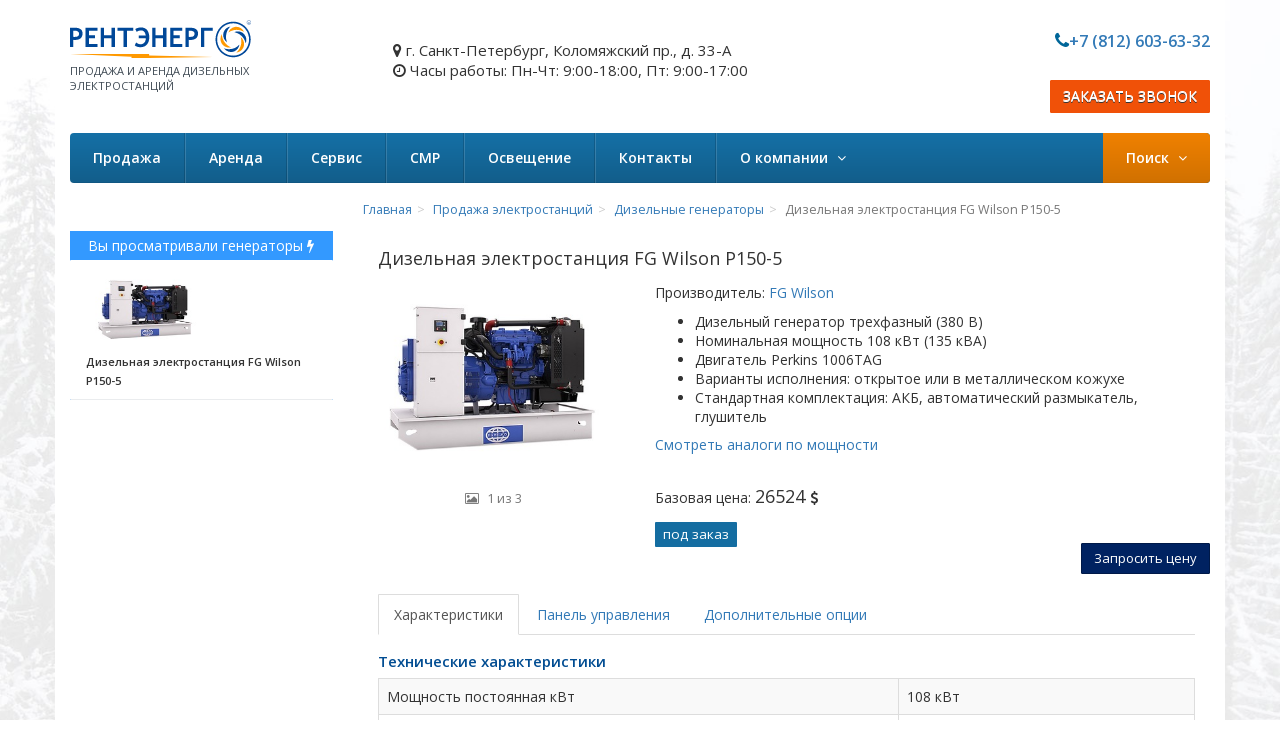

--- FILE ---
content_type: text/html; charset=UTF-8
request_url: https://rentenergo.ru/products/diesel-generators/fg-wilson-p150-3.html
body_size: 7070
content:
<!doctype html><html lang="ru"><head><meta charset="utf-8" /><meta name="viewport" content="width=device-width, initial-scale=1.0, user-scalable=no" /><title>
		Дизельная электростанция FG Wilson P150-5: характеристики, цена	</title><meta name="description" content="Продажа дизельной электростанции FG Wilson P150-5. Номинальная мощность 108 кВт (135 кВА). Двигатель Perkins 1006TAG. Варианты исполнения: открытое или в металлическом кожухе. Стандартная комплектация: АКБ, автоматический размыкатель, глушитель." /><meta name="keywords" content="Wilson P150-5, FG Wilson P150-5, дизельная электростанция FG Wilson P150-5" /><meta name="revisit-after" content="1 day" /><link type="text/css" rel="stylesheet" href="//fonts.googleapis.com/css?family=Open+Sans:400,600&amp;subset=latin,cyrillic" /><link rel="stylesheet" href="/Assets/Styles/bundle.css?v=6421ab6b991007be4cd33ff67bce76e4" /><link type="image/x-icon" rel="icon" href="/favicon.ico" /><script>
	(function (i, s, o, g, r, a, m) {
	i['GoogleAnalyticsObject'] = r; i[r] = i[r] || function () {
		(i[r].q = i[r].q || []).push(arguments)
	}, i[r].l = 1 * new Date(); a = s.createElement(o),
		m = s.getElementsByTagName(o)[0]; a.async = 1; a.src = g; m.parentNode.insertBefore(a, m)
	})(window, document, 'script', 'https://www.google-analytics.com/analytics.js', 'ga');
	ga('create', 'UA-28382021-1', 'auto');
	ga('send', 'pageview');
</script></head><body><header class="header"><div class="container"><div class="row"><div class="col-md-24"><div class="header-my" style="margin-bottom:20px;"><div class="row"><div class="col-md-6"><a href="/" class="brand"><img src="/Content/Images/header-logo.svg" alt="Дизельные электростанции" /></a><span class="brand-desc">Продажа и аренда дизельных электростанций</span></div><div class="col-md-18"><div class="row"><div class="col-md-12 adresshead"><div class="hidden-xs hidden-sm"><p style="margin-bottom: 0px; padding-top: 10px;"><i class="icon icon-map-marker"></i> г. Санкт-Петербург, Коломяжский пр., д. 33-А</p><p style="margin-bottom: 0px;"><i class="icon icon-clock-o"></i> Часы работы: Пн-Чт: 9:00-18:00, Пт: 9:00-17:00</p></div></div><div class="col-md-12"><div class="contacts" style="margin-bottom:20px;margin-top: 30px;"><i class="icon icon-phone" style="font-size:18px;color:#069;"></i><a rel="nofollow" href="tel:+78126036332" class="phone">+7 (812) 603-63-32</a><br></div></div></div><div class="row"><div class="col-md-12 hidden-xs hidden-sm" style="font-size:14px;color:#666;padding-left: 0px;"></div><div class="col-md-12 callbackhead"><!--noindex--><a style="font-size:14px;background-color:#f05108;border-color:#f05108;text-shadow: #fff 0 -1px 0, #333 0 1px 0;" class="btn btn-primary" rel="nofollow" data-remote="/contacts/callback" data-target="#modal-remote" data-toggle="modal" href="javascript:void(0);"> ЗАКАЗАТЬ ЗВОНОК </a><!--/noindex--></div></div></div></div></div><div class="row"><div class="col-md-24"><nav role="navigation" class="navbar navbar-inverse menu"><div class="navbar-header"><button data-target="#navbar-menu" data-toggle="collapse" class="navbar-toggle" type="button"><span class="sr-only">Toggle navigation</span>
				МЕНЮ
				</button></div><div class="collapse navbar-collapse" id="navbar-menu"><ul class="nav navbar-nav"><li><a href="/sales">Продажа</a></li><li><a href="/arenda-tech"> Аренда</a></li><ul class="dropdown-menu"><li><a href="/rent">Аренда генераторов</a></li><li><a href="/rent/diesel-generators">Аренда дизельных генераторов</a></li><li><a href="/rent/gasoline-generators">Аренда бензиновых генераторов</a></li><li><a href="/contents/arenda-manipulyatora.html">Аренда манипуляторов</a></li><li><a href="/contents/teploventilyator-dizel.html">Аренда тепловых пушек</a></li></ul><li><a href="/services"> Сервис</a><ul class="dropdown-menu"><li><a href="/services/maintenance.html">Техническое обслуживание генераторов</a></li><li><a href="/parts">Комплектующие и запчасти для генераторов</a></li><li class="divider"></li><li><a href="/services/delivery-diesel-fuel.html">Поставка дизельного топлива</a></li></ul></li><li><a href="/smr"> СМР</a><ul class="dropdown-menu"><li><a href="/smr">Строительно-Монтажные работы</a></li><li><a href="/smr/electrical-work">Электромонтажные работы</a></li></ul></li><li><a href="/led"> Освещение</a></li><li><a href="/contents/contact.html" class=">Контакты">Контакты</a></li><li class="dropdown"><a data-hover="dropdown" data-toggle="dropdown" class="dropdown-toggle" href="/contents/about.html"> О компании <i class="icon icon-angle-down"></i></a><ul class="dropdown-menu"><li><a href="/news">Новости</a></li><li><a href="/stocks">Специальные предложения</a></li><li><a href="/contents/payment-delivery.html">Оплата и доставка</a></li><li><a href="/contents/licenses-and-certificates.html">Лицензии и Сертификаты</a></li><li><a href="/contents/warranty.html">Гарантия на оборудование</a></li></ul></li></ul><ul class="nav navbar-nav navbar-right" style="margin-right: 0px;"><li class="dropdown"><a href="#" class="dropdown-toggle" data-toggle="dropdown" data-hover="dropdown">
							Поиск
							<i class="icon icon-angle-down"></i></a><div class="dropdown-menu search"><form action="/search" class="form-inline" method="post" role="search"><div class="input-group"><input name="query" class="form-control" placeholder="Поиск..." type="text"><span class="input-group-btn"><button type="submit" class="btn btn-default"><i class="icon icon-search"></i></button></span></div></form></div></li></ul></div></nav></div></div></div></div></div></header><section class="section"><div class="container"><div class="row"><div class="col-md-6"><div class="widget"><div class="widget-title" style="text-align:center; font-size:14px;padding:5px;">
			Вы просматривали генераторы
			<i class="icon icon-bolt"></i></div><div class="widget-body" style="font-weight:600;"><ol class="list-group"><li class="list-group-item" style="border-bottom: 1px solid #eaecee;margin-bottom: 1px;"><figure class="image clearfix"><a class="item-image" href="/products/diesel-generators/fg-wilson-p150-3.html"><div class="catalog-action"></div><img style="width:120px; height:80px;" class="img-responsive" itemprop="image" src="/Files/Products/Small/576a88ee1803b.jpg" alt="" /></a></figure><span style="font-size:11px;">Дизельная электростанция FG Wilson P150-5</span></li></ol></div></div></div><div class="col-md-18"><div class="row"><div class="col-md-24 hidden-xs hidden-sm"><ul class="breadcrumb"><li><a href="/">Главная</a></li><li><a href="/products">Продажа электростанций</a></li><li><a href="/products/diesel-generators">Дизельные генераторы</a></li><li class="active">Дизельная электростанция FG Wilson P150-5</li></ul></div></div><div class="row"><div class="col-md-24"><article class="product" itemscope itemtype="http://schema.org/Product"><div class="col-md-24"><header class="product-header"><h1 class="product-name" itemprop="name">
				Дизельная электростанция FG Wilson P150-5			</h1></header></div><div class="row"><div class="col-md-8"><footer class="product-footer"><div class="product-images"><a class="image" href="/Files/Products/Large/576a88ee1803b.jpg" data-fancybox="true" data-fancybox-group="gallery" title="Дизельный генератор FG Wilson P150-5 в открытом исполнении"><img class="img-responsive" itemprop="image" src="/Files/Products/Medium/576a88ee1803b.jpg" title="Дизельный генератор FG Wilson P150-5 в открытом исполнении" alt="Дизельный генератор FG Wilson P150-5 в открытом исполнении" /></a><a class="image" href="/Files/Products/Large/576a88ff27c2b.jpg" data-fancybox="true" data-fancybox-group="gallery" title="Дизельный генератор FG Wilson P150-5 в кожухе CAL"><img class="img-responsive" itemprop="image" src="/Files/Products/Medium/576a88ff27c2b.jpg" title="Дизельный генератор FG Wilson P150-5 в кожухе CAL" alt="Дизельный генератор FG Wilson P150-5 в кожухе CAL" /></a><a class="image" href="/Files/Products/Large/5a40ecf981e58.png" data-fancybox="true" data-fancybox-group="gallery" title="Дизельный генератор FG Wilson P150-5 в кожухе CAE"><img class="img-responsive" itemprop="image" src="/Files/Products/Medium/5a40ecf981e58.png" title="Дизельный генератор FG Wilson P150-5 в кожухе CAE" alt="Дизельный генератор FG Wilson P150-5 в кожухе CAE" /></a><small class="product-images-count"><i class="icon icon-image" style="margin-right: 5px;"></i>
						1 из 3					</small></div></footer></div><div class="col-md-16"><section class="product-body"><div class="product-description"><span>Производитель:</span><a href="/producers/fg-wilson" title="Посмотреть все товары производителя" target="_parent">
						FG Wilson					</a><div class="descproduct" itemprop="description"><ul><li>Дизельный генератор трехфазный (380 В)</li><li>Номинальная мощность 108 кВт (135 кВА)</li><li>Двигатель Perkins 1006TAG</li><li>Варианты исполнения: открытое или в металлическом кожухе</li><li>Стандартная комплектация: АКБ, автоматический размыкатель, глушитель</li></ul><span><a href="#analog">Смотреть аналоги по мощности</a></span></div></div><div itemprop="offers" itemscope itemtype="http://schema.org/Offer"><div style="margin-bottom:15px;">
						Базовая цена:
						<span class="product-price" itemprop="price">
							26524						</span><meta itemprop="priceCurrency" content="USD" /><i class="icon icon-usd"></i></div><div class="label" style="font-size:18px; padding-left: 0px;"><link itemprop="availability" href="http://schema.org/InStock" /><span class="label label-order">под заказ</span></div></div><div class="order pull-right"><!--noindex--><a style="font-size:13px;" class="btn btn-primary" rel="nofollow" data-remote="/contacts/callback" data-target="#modal-remote" data-toggle="modal" href="javascript:void(0);">
						Запросить цену
					</a><!--/noindex--></div></section></div></div><div class="col-md-24" style="margin-top:20px;"><div class="tabbable"><ul class="nav nav-tabs"><li class="active"><a href="#characteristics" data-toggle="tab">
						Характеристики
					</a></li><li><a href="#control-panel" data-toggle="tab">
						Панель управления
					</a></li><li><a href="#additional-options" data-toggle="tab">
						Дополнительные опции
					</a></li></ul><div class="tab-content"><div id="characteristics" class="tab-pane fade in active" style="text-align: justify;"><div class="row"><div class="col-md-24"><h3 style="font-size:15px; color:#024D92;"><strong>Технические характеристики</strong></h3></div></div><table class="table table-striped table-bordered table-hover"><tr><td>
								Мощность постоянная кВт							</td><td>
								108 кВт							</td></tr><tr><td>
								Мощность постоянная кВА							</td><td>
								135 кВА							</td></tr><tr><td>
								Мощность резервная, кВт							</td><td>
								120 кВт							</td></tr><tr><td>
								Мощность резервная, кВА							</td><td>
								150 кВА							</td></tr><tr><td>
								Выходное напряжение							</td><td>
								380 В							</td></tr><tr><td>
								Число фаз							</td><td>
								Трёхфазная							</td></tr><tr><td>
								Двигатель							</td><td>
								Perkins 1006TAG							</td></tr><tr><td>
								Модель генератора							</td><td>
								Marelli MJB 250 MA4							</td></tr><tr><td>
								Емкость топливного бака							</td><td>
								327 л							</td></tr><tr><td>
								Емкость топливного бака в кожухе							</td><td>
								289 л							</td></tr><tr><td>
								Емкость масляной системы							</td><td>
								19 л							</td></tr><tr><td>
								Емкость системы охлаждения							</td><td>
								21 л							</td></tr><tr><td>
								Расход топлива							</td><td>
								17.6 / 33.4 л/час							</td></tr><tr><td>
								Уровень шума на расстоянии, 1м/7м							</td><td>
								78.9 / 66.5 дБ(А)							</td></tr><tr><td>
								Габариты без кожуха (Д х Ш х В), мм							</td><td>
								2450 х 1010 х 1554							</td></tr><tr><td>
								Вес: открытое исполнение							</td><td>
								1428 кг							</td></tr><tr><td>
								Габариты в кожухе (Д х Ш х В), мм							</td><td>
								3511 х 1126 х 1681							</td></tr><tr><td>
								Вес:  исполнение в кожухе							</td><td>
								1754 кг							</td></tr></table></div><div id="control-panel" class="tab-pane fade" style="text-align: justify;"><div class="row" style="margin-top:35px;margin-bottom:35px;"><div class="col-md-24"><p style="text-align: justify;"><img style="margin-right: 18px; margin-left: 18px; float: left;" src="/Files/Uploads/panel/DCP-10.jpg" alt="Панель управления DCP-10" width="300" /></p><p style="text-align: justify;"><strong>Характеристики панели управления DCP-10:</strong></p><ul><li style="text-align: justify;">Настройка параметров при помощи кнопок на передней панели или при помощи ПК через USB-интерфейс</li><li style="text-align: justify;">Измерение реального действующего напряжения</li><li style="text-align: justify;">Мониторинг двигателя и значения переменного тока</li><li style="text-align: justify;">Кнопки Работа/Авто со светодиодными индикаторами</li><li style="text-align: justify;">Защита от повышенного/пониженного напряжения</li></ul><p><strong>Преимущества систем управления DCP-10:</strong></p><ul><li style="text-align: justify;">Модуль управления автоматическим запуском</li><li style="text-align: justify;">Встроенные измерительные приборы и органы управления</li><li style="text-align: justify;">Параметры контроля, защиты, рабочего состояния, неисправного состояния и измерения отображаются при помощи ЖК-экрана и светодиодных индикаторов</li><li style="text-align: justify;">Настройка параметров при помощи программы, не требующей лицензии</li><li style="text-align: justify;">Надежная электроника</li><li style="text-align: justify;">Символы, обеспечивающие простое, интуитивно понятное управление</li></ul></div></div></div><div id="additional-options" class="tab-pane fade" style="text-align: justify;"><div class="row" style="margin-top:35px;margin-bottom:35px;"><div class="col-md-24 additional"><p><strong>Исполнение в кожухе (автоматизация А1):</strong>&nbsp; 31443 <i class="icon icon-usd"></i></p><p><strong>Исполнение без кожуха (автоматизация А2):</strong>&nbsp; 28775 <i class="icon icon-usd"></i></p><p><strong>Исполнение в кожухе (автоматизация А2):</strong>&nbsp; 33693 <i class="icon icon-usd"></i></p></div></div></div></div></div></div><div class="row"><div class="col-md-24" id="analog"><div class="featured desc"><div class="heading"><i class="icon icon-bolt"></i> Аналоги по мощности
		</div><div class="thumbnails"><div class="row"><div class="col-md-6"><div class="thumbnail featured"><a href="/products/diesel-generators/elcos-ge-pk-151-137.html"><img class="img-responsive" src="/Files/Products/Medium/576a8cdcd8674.jpg" alt="" /><span class="caption">
										Дизельный генератор Elcos GE.PK.151/137									</span></a></div></div><div class="col-md-6"><div class="thumbnail featured"><a href="/products/diesel-generators/c150d5.html"><img class="img-responsive" src="/Files/Products/Medium/576a8aea7db88.jpg" alt="" /><span class="caption">
										Дизельный генератор Cummins C150D5									</span></a></div></div><div class="col-md-6"><div class="thumbnail featured"><a href="/products/diesel-generators/fg-wilson-xp150e-used.html"><img class="img-responsive" src="/Files/Products/Medium/5ae32cfae68c2.jpg" alt="" /><span class="caption">
										Дизельная электростанция FG Wilson XP150E б/у									</span></a></div></div><div class="col-md-6"><div class="thumbnail featured"><a href="/products/diesel-generators/fg-wilson-p150e-used.html"><img class="img-responsive" src="/Files/Products/Medium/5ae3279f5cfd3.jpg" alt="" /><span class="caption">
										Дизельный генератор FG Wilson P150E б/у									</span></a></div></div></div></div></div></div></div></article><div class="row"><div class="col-md-24"><div class="alert alert-info" style="font-size:11px;"><a href="#" class="close" data-dismiss="alert">&times;</a><strong>Обращаем ваше внимание</strong>на то, что все цены и предложения на настоящей странице носят исключительно информационный характер
				 и не являются публичной офертой в соответствии со ст. 437 ГК РФ.
		</div></div></div></div></div></div></div></div></section><footer class="footer"><div id="modal-remote" class="modal fade"><div class="modal-dialog"><div class="modal-content"></div></div></div><div id="zayavka" class="modal fade"><div class="modal-dialog"><div class="modal-content"></div></div></div><a style="display: block;" href="#" id="totop"><i class="icon icon-angle-up"></i></a><!-- Yandex.Metrika counter --><script type="text/javascript"> (function (d, w, c) { (w[c] = w[c] || []).push(function () { try { w.yaCounter6643837 = new Ya.Metrika({ id: 6643837, clickmap: true, trackLinks: true, accurateTrackBounce: true, webvisor: true }); } catch (e) { } }); var n = d.getElementsByTagName("script")[0], s = d.createElement("script"), f = function () { n.parentNode.insertBefore(s, n); }; s.type = "text/javascript"; s.async = true; s.src = "https://mc.yandex.ru/metrika/watch.js"; if (w.opera == "[object Opera]") { d.addEventListener("DOMContentLoaded", f, false); } else { f(); } })(document, window, "yandex_metrika_callbacks"); </script><noscript><div><img src="https://mc.yandex.ru/watch/6643837" style="position:absolute; left:-9999px;" alt="" /></div></noscript><!-- /Yandex.Metrika counter --><!-- BEGIN JIVOSITE CODE {literal} --><script type='text/javascript'>
	(function () { var widget_id = 'TCrK8Q80lB'; var d = document; var w = window; function l() { var s = document.createElement('script'); s.type = 'text/javascript'; s.async = true; s.src = '//code.jivosite.com/script/widget/' + widget_id; var ss = document.getElementsByTagName('script')[0]; ss.parentNode.insertBefore(s, ss); } if (d.readyState == 'complete') { l(); } else { if (w.attachEvent) { w.attachEvent('onload', l); } else { w.addEventListener('load', l, false); } } })();
</script><!-- {/literal} END JIVOSITE CODE --><div id="go_top"><div id="foot_phone" class="popup" style="background: #ff5426;text-shadow: #fff 0 -1px 0, #333 0 1px 0;top: -45px;z-index:2;"><!--noindex--><a href="javascript:void(0);" data-toggle="modal" data-target="#modal-remote" data-remote="/contacts/callback" rel="nofollow">
			ЗАКАЗАТЬ ЗВОНОК
		</a><!--/noindex--></div></div><div class="content"><div class="container"><div class="row"><div class="col-md-6"><div class="block"><div class="title"><a href="#">О компании</a></div><div class="list"><ul><li><a href="/news">Новости</a></li><li><a href="/stocks">Специальные предложения</a></li><li><a href="/contents/payment-delivery.html">Оплата и доставка</a></li><li><a href="/contents/licenses-and-certificates.html">Лицензии и Сертификаты</a></li><li><a href="/contents/warranty.html">Гарантия на оборудование</a></li><li><a href="/contents/job.html">Вакансии</a></li><li><a href="/contents/dolgniki.html">Неплательщики</a></li><li><a href="/sitemap.html">Карта сайта</a></li><li><a href="/contents/contact.html">Контакты</a></li></ul></div></div></div><div class="col-md-6"><div class="block"><div class="title">Генераторы в аренду </div><div class="list"><ul><li><a href="/generators-to-10kW.html">Генераторы до 10 кВт</a></li><li><a href="/generators-to-20kW.html">Генераторы до 20 кВт</a></li><li><a href="/generators-to-30kW.html">Генераторы до 30 кВт</a></li><li><a href="/generators-to-50kW.html">Генераторы до 50 кВт</a></li><li><a href="/generators-to-100kW.html">Генераторы до 100 кВт</a></li><li><a href="/generators-to-200kW.html">Генераторы до 200 кВт</a></li><li><a href="/generators-200kW-and-more.html">Генераторы более 200 кВт</a></li></ul></div></div></div><div class="col-md-6"><div class="block"><div class="title">Оборудование </div><div class="list"><ul><li><a href="/products/diesel-generators">Дизельные генераторы </a></li><li><a href="/products/gasoline-generators">Бензиновые генераторы </a></li><li><a href="#">Тепловые пушки </a></li><li><a href="/lighting">Светодиодное осветительное оборудование </a></li><li><a href="/parts">Запасные части </a></li></ul></div></div><div class="block"><div class="title">Рынок генераторов </div><div class="list"><ul><li><a href="/engines">Дизельные двигатели</a></li><li><a href="/alternators">Альтернаторы</a></li><li><a href="/rentcompany">Арендные компании</a></li></ul></div></div></div><div class="col-md-6"><div class="block"><div class="title">Контакты </div><address id="company_address"><div itemtype="http://schema.org/LocalBusiness" itemscope=""><span itemprop="name"><strong>OOO «БЭК 2»</strong></span><br /><div itemtype="http://schema.org/PostalAddress" itemscope="" itemprop="address"><span itemprop="postalCode">197341</span>,
								<span itemprop="addressLocality">Санкт-Петербург</span>,
								<br /><span itemprop="streetAddress">
									Коломяжский пр., д. 33-А								</span></div><p style="margin: 0px;">
								Телефон:
								<span itemprop="telephone"><a rel="nofollow" href="tel:+78126036332">+7 (812) 603-63-32</a></span><br />
								E-mail:
								<span itemprop="email"><a href="mailto:info@rentenergo.ru">info@rentenergo.ru</a></span><br />
								Часы работы:
							<time itemprop="openingHours" datetime="Mo,Tu,We,Th 9:00-18:00">Пн-Чт: 9:00-18:00</time>,</br><time itemprop="openingHours" datetime="Fr 9:00-17:00">Пт: 9:00-17:00</time></p></div></address></div><div class="block"><div class="title">Присоединяйтесь</div><ul class="social-icons"><li><!--noindex--><a rel="nofollow" target="_blank" href="//vk.com/rentenergo_generator" class="vk"></a><!--/noindex--></li><li><!--noindex--><a rel="nofollow" target="_blank" href="//www.twitter.com/rentenergo" class="tw"></a><!--/noindex--></li><li><!--noindex--><a rel="nofollow" target="_blank" href="//www.facebook.com/rentenergo" class="fb"></a><!--/noindex--></li><li><!--noindex--><a rel="nofollow" target="_blank" href="//www.youtube.com/user/rentenergo" class="yt"></a><!--/noindex--></li><li><!--noindex--><a rel="nofollow" target="_blank" href="//www.rentenergo.livejournal.com" class="lj"></a><!--/noindex--></li></ul></div></div></div></div></div><div class="bottom"><div class="container"><div class="row"><div class="col-md-12"><span class="copy">
					2006 - 2026 &copy; Все права защищены
				</span><p style="margin-top: 20px;"><small><a style="color:#a6a6a6;" href="https://9705222.ru" target="_blank" title="Разработка сайтов" rel="nofollow"> Made in 🏗️ Saint Petersburg</a></small></p></div><div class="col-md-12"><a href="/" class="brand"><img alt="" src="/Content/Images/footer-logo.svg" /></a></div></div></div></div></footer><script src="/Assets/Scripts/bundle.js?v=6ff5b41ad0265a3d5b28e6847111c18e" defer></script><script src="/Content/Scripts/tablesorter.min.js" defer></script></body></html>


--- FILE ---
content_type: application/javascript; charset=utf-8
request_url: https://rentenergo.ru/Assets/Scripts/bundle.js?v=6ff5b41ad0265a3d5b28e6847111c18e
body_size: 69551
content:
if(function(e,t){"object"==typeof module&&"object"==typeof module.exports?module.exports=e.document?t(e,!0):function(e){if(!e.document)throw new Error("jQuery requires a window with a document");return t(e)}:t(e)}("undefined"!=typeof window?window:this,function(h,e){var t=[],d=t.slice,g=t.concat,a=t.push,i=t.indexOf,n={},o=n.toString,m=n.hasOwnProperty,v={},y=h.document,r="2.1.1",T=function(e,t){return new T.fn.init(e,t)},s=/^[\s\uFEFF\xA0]+|[\s\uFEFF\xA0]+$/g,l=/^-ms-/,c=/-([\da-z])/gi,u=function(e,t){return t.toUpperCase()};function p(e){var t=e.length,n=T.type(e);return"function"!==n&&!T.isWindow(e)&&(!(1!==e.nodeType||!t)||("array"===n||0===t||"number"==typeof t&&0<t&&t-1 in e))}T.fn=T.prototype={jquery:r,constructor:T,selector:"",length:0,toArray:function(){return d.call(this)},get:function(e){return null!=e?e<0?this[e+this.length]:this[e]:d.call(this)},pushStack:function(e){var t=T.merge(this.constructor(),e);return t.prevObject=this,t.context=this.context,t},each:function(e,t){return T.each(this,e,t)},map:function(n){return this.pushStack(T.map(this,function(e,t){return n.call(e,t,e)}))},slice:function(){return this.pushStack(d.apply(this,arguments))},first:function(){return this.eq(0)},last:function(){return this.eq(-1)},eq:function(e){var t=this.length,n=+e+(e<0?t:0);return this.pushStack(0<=n&&n<t?[this[n]]:[])},end:function(){return this.prevObject||this.constructor(null)},push:a,sort:t.sort,splice:t.splice},T.extend=T.fn.extend=function(){var e,t,n,o,i,r,s=arguments[0]||{},a=1,l=arguments.length,c=!1;for("boolean"==typeof s&&(c=s,s=arguments[a]||{},a++),"object"==typeof s||T.isFunction(s)||(s={}),a===l&&(s=this,a--);a<l;a++)if(null!=(e=arguments[a]))for(t in e)n=s[t],s!==(o=e[t])&&(c&&o&&(T.isPlainObject(o)||(i=T.isArray(o)))?(r=i?(i=!1,n&&T.isArray(n)?n:[]):n&&T.isPlainObject(n)?n:{},s[t]=T.extend(c,r,o)):void 0!==o&&(s[t]=o));return s},T.extend({expando:"jQuery"+(r+Math.random()).replace(/\D/g,""),isReady:!0,error:function(e){throw new Error(e)},noop:function(){},isFunction:function(e){return"function"===T.type(e)},isArray:Array.isArray,isWindow:function(e){return null!=e&&e===e.window},isNumeric:function(e){return!T.isArray(e)&&0<=e-parseFloat(e)},isPlainObject:function(e){return"object"===T.type(e)&&!e.nodeType&&!T.isWindow(e)&&!(e.constructor&&!m.call(e.constructor.prototype,"isPrototypeOf"))},isEmptyObject:function(e){var t;for(t in e)return!1;return!0},type:function(e){return null==e?e+"":"object"==typeof e||"function"==typeof e?n[o.call(e)]||"object":typeof e},globalEval:function(e){var t,n=eval;(e=T.trim(e))&&(1===e.indexOf("use strict")?((t=y.createElement("script")).text=e,y.head.appendChild(t).parentNode.removeChild(t)):n(e))},camelCase:function(e){return e.replace(l,"ms-").replace(c,u)},nodeName:function(e,t){return e.nodeName&&e.nodeName.toLowerCase()===t.toLowerCase()},each:function(e,t,n){var o=0,i=e.length,r=p(e);if(n){if(r)for(;o<i&&!1!==t.apply(e[o],n);o++);else for(o in e)if(!1===t.apply(e[o],n))break}else if(r)for(;o<i&&!1!==t.call(e[o],o,e[o]);o++);else for(o in e)if(!1===t.call(e[o],o,e[o]))break;return e},trim:function(e){return null==e?"":(e+"").replace(s,"")},makeArray:function(e,t){var n=t||[];return null!=e&&(p(Object(e))?T.merge(n,"string"==typeof e?[e]:e):a.call(n,e)),n},inArray:function(e,t,n){return null==t?-1:i.call(t,e,n)},merge:function(e,t){for(var n=+t.length,o=0,i=e.length;o<n;o++)e[i++]=t[o];return e.length=i,e},grep:function(e,t,n){for(var o=[],i=0,r=e.length,s=!n;i<r;i++)!t(e[i],i)!==s&&o.push(e[i]);return o},map:function(e,t,n){var o,i=0,r=e.length,s=[];if(p(e))for(;i<r;i++)null!=(o=t(e[i],i,n))&&s.push(o);else for(i in e)null!=(o=t(e[i],i,n))&&s.push(o);return g.apply([],s)},guid:1,proxy:function(e,t){var n,o,i;return"string"==typeof t&&(n=e[t],t=e,e=n),T.isFunction(e)?(o=d.call(arguments,2),(i=function(){return e.apply(t||this,o.concat(d.call(arguments)))}).guid=e.guid=e.guid||T.guid++,i):void 0},now:Date.now,support:v}),T.each("Boolean Number String Function Array Date RegExp Object Error".split(" "),function(e,t){n["[object "+t+"]"]=t.toLowerCase()});var f=function(n){var e,h,x,r,o,g,u,m,w,c,d,v,C,i,y,b,s,a,T,$="sizzle"+-new Date,k=n.document,E=0,p=0,l=ie(),f=ie(),S=ie(),D=function(e,t){return e===t&&(d=!0),0},N="undefined",A={}.hasOwnProperty,t=[],L=t.pop,j=t.push,R=t.push,I=t.slice,P=t.indexOf||function(e){for(var t=0,n=this.length;t<n;t++)if(this[t]===e)return t;return-1},H="checked|selected|async|autofocus|autoplay|controls|defer|disabled|hidden|ismap|loop|multiple|open|readonly|required|scoped",O="[\\x20\\t\\r\\n\\f]",W="(?:\\\\.|[\\w-]|[^\\x00-\\xa0])+",F=W.replace("w","w#"),M="\\["+O+"*("+W+")(?:"+O+"*([*^$|!~]?=)"+O+"*(?:'((?:\\\\.|[^\\\\'])*)'|\"((?:\\\\.|[^\\\\\"])*)\"|("+F+"))|)"+O+"*\\]",q=":("+W+")(?:\\((('((?:\\\\.|[^\\\\'])*)'|\"((?:\\\\.|[^\\\\\"])*)\")|((?:\\\\.|[^\\\\()[\\]]|"+M+")*)|.*)\\)|)",B=new RegExp("^"+O+"+|((?:^|[^\\\\])(?:\\\\.)*)"+O+"+$","g"),z=new RegExp("^"+O+"*,"+O+"*"),_=new RegExp("^"+O+"*([>+~]|"+O+")"+O+"*"),V=new RegExp("="+O+"*([^\\]'\"]*?)"+O+"*\\]","g"),U=new RegExp(q),X=new RegExp("^"+F+"$"),Q={ID:new RegExp("^#("+W+")"),CLASS:new RegExp("^\\.("+W+")"),TAG:new RegExp("^("+W.replace("w","w*")+")"),ATTR:new RegExp("^"+M),PSEUDO:new RegExp("^"+q),CHILD:new RegExp("^:(only|first|last|nth|nth-last)-(child|of-type)(?:\\("+O+"*(even|odd|(([+-]|)(\\d*)n|)"+O+"*(?:([+-]|)"+O+"*(\\d+)|))"+O+"*\\)|)","i"),bool:new RegExp("^(?:"+H+")$","i"),needsContext:new RegExp("^"+O+"*[>+~]|:(even|odd|eq|gt|lt|nth|first|last)(?:\\("+O+"*((?:-\\d)?\\d*)"+O+"*\\)|)(?=[^-]|$)","i")},K=/^(?:input|select|textarea|button)$/i,Y=/^h\d$/i,Z=/^[^{]+\{\s*\[native \w/,G=/^(?:#([\w-]+)|(\w+)|\.([\w-]+))$/,J=/[+~]/,ee=/'|\\/g,te=new RegExp("\\\\([\\da-f]{1,6}"+O+"?|("+O+")|.)","ig"),ne=function(e,t,n){var o="0x"+t-65536;return o!=o||n?t:o<0?String.fromCharCode(o+65536):String.fromCharCode(o>>10|55296,1023&o|56320)};try{R.apply(t=I.call(k.childNodes),k.childNodes),t[k.childNodes.length].nodeType}catch(e){R={apply:t.length?function(e,t){j.apply(e,I.call(t))}:function(e,t){for(var n=e.length,o=0;e[n++]=t[o++];);e.length=n-1}}}function oe(e,t,n,o){var i,r,s,a,l,c,d,u,p,f;if((t?t.ownerDocument||t:k)!==C&&v(t),n=n||[],!e||"string"!=typeof e)return n;if(1!==(a=(t=t||C).nodeType)&&9!==a)return[];if(y&&!o){if(i=G.exec(e))if(s=i[1]){if(9===a){if(!(r=t.getElementById(s))||!r.parentNode)return n;if(r.id===s)return n.push(r),n}else if(t.ownerDocument&&(r=t.ownerDocument.getElementById(s))&&T(t,r)&&r.id===s)return n.push(r),n}else{if(i[2])return R.apply(n,t.getElementsByTagName(e)),n;if((s=i[3])&&h.getElementsByClassName&&t.getElementsByClassName)return R.apply(n,t.getElementsByClassName(s)),n}if(h.qsa&&(!b||!b.test(e))){if(u=d=$,p=t,f=9===a&&e,1===a&&"object"!==t.nodeName.toLowerCase()){for(c=g(e),(d=t.getAttribute("id"))?u=d.replace(ee,"\\$&"):t.setAttribute("id",u),u="[id='"+u+"'] ",l=c.length;l--;)c[l]=u+he(c[l]);p=J.test(e)&&pe(t.parentNode)||t,f=c.join(",")}if(f)try{return R.apply(n,p.querySelectorAll(f)),n}catch(e){}finally{d||t.removeAttribute("id")}}}return m(e.replace(B,"$1"),t,n,o)}function ie(){var o=[];return function e(t,n){return o.push(t+" ")>x.cacheLength&&delete e[o.shift()],e[t+" "]=n}}function re(e){return e[$]=!0,e}function se(e){var t=C.createElement("div");try{return!!e(t)}catch(e){return!1}finally{t.parentNode&&t.parentNode.removeChild(t),t=null}}function ae(e,t){for(var n=e.split("|"),o=e.length;o--;)x.attrHandle[n[o]]=t}function le(e,t){var n=t&&e,o=n&&1===e.nodeType&&1===t.nodeType&&(~t.sourceIndex||1<<31)-(~e.sourceIndex||1<<31);if(o)return o;if(n)for(;n=n.nextSibling;)if(n===t)return-1;return e?1:-1}function ce(t){return function(e){return"input"===e.nodeName.toLowerCase()&&e.type===t}}function de(n){return function(e){var t=e.nodeName.toLowerCase();return("input"===t||"button"===t)&&e.type===n}}function ue(s){return re(function(r){return r=+r,re(function(e,t){for(var n,o=s([],e.length,r),i=o.length;i--;)e[n=o[i]]&&(e[n]=!(t[n]=e[n]))})})}function pe(e){return e&&typeof e.getElementsByTagName!==N&&e}for(e in h=oe.support={},o=oe.isXML=function(e){var t=e&&(e.ownerDocument||e).documentElement;return!!t&&"HTML"!==t.nodeName},v=oe.setDocument=function(e){var t,l=e?e.ownerDocument||e:k,n=l.defaultView;return l!==C&&9===l.nodeType&&l.documentElement?(i=(C=l).documentElement,y=!o(l),n&&n!==n.top&&(n.addEventListener?n.addEventListener("unload",function(){v()},!1):n.attachEvent&&n.attachEvent("onunload",function(){v()})),h.attributes=se(function(e){return e.className="i",!e.getAttribute("className")}),h.getElementsByTagName=se(function(e){return e.appendChild(l.createComment("")),!e.getElementsByTagName("*").length}),h.getElementsByClassName=Z.test(l.getElementsByClassName)&&se(function(e){return e.innerHTML="<div class='a'></div><div class='a i'></div>",e.firstChild.className="i",2===e.getElementsByClassName("i").length}),h.getById=se(function(e){return i.appendChild(e).id=$,!l.getElementsByName||!l.getElementsByName($).length}),h.getById?(x.find.ID=function(e,t){if(typeof t.getElementById!==N&&y){var n=t.getElementById(e);return n&&n.parentNode?[n]:[]}},x.filter.ID=function(e){var t=e.replace(te,ne);return function(e){return e.getAttribute("id")===t}}):(delete x.find.ID,x.filter.ID=function(e){var n=e.replace(te,ne);return function(e){var t=typeof e.getAttributeNode!==N&&e.getAttributeNode("id");return t&&t.value===n}}),x.find.TAG=h.getElementsByTagName?function(e,t){return typeof t.getElementsByTagName!==N?t.getElementsByTagName(e):void 0}:function(e,t){var n,o=[],i=0,r=t.getElementsByTagName(e);if("*"!==e)return r;for(;n=r[i++];)1===n.nodeType&&o.push(n);return o},x.find.CLASS=h.getElementsByClassName&&function(e,t){return typeof t.getElementsByClassName!==N&&y?t.getElementsByClassName(e):void 0},s=[],b=[],(h.qsa=Z.test(l.querySelectorAll))&&(se(function(e){e.innerHTML="<select msallowclip=''><option selected=''></option></select>",e.querySelectorAll("[msallowclip^='']").length&&b.push("[*^$]="+O+"*(?:''|\"\")"),e.querySelectorAll("[selected]").length||b.push("\\["+O+"*(?:value|"+H+")"),e.querySelectorAll(":checked").length||b.push(":checked")}),se(function(e){var t=l.createElement("input");t.setAttribute("type","hidden"),e.appendChild(t).setAttribute("name","D"),e.querySelectorAll("[name=d]").length&&b.push("name"+O+"*[*^$|!~]?="),e.querySelectorAll(":enabled").length||b.push(":enabled",":disabled"),e.querySelectorAll("*,:x"),b.push(",.*:")})),(h.matchesSelector=Z.test(a=i.matches||i.webkitMatchesSelector||i.mozMatchesSelector||i.oMatchesSelector||i.msMatchesSelector))&&se(function(e){h.disconnectedMatch=a.call(e,"div"),a.call(e,"[s!='']:x"),s.push("!=",q)}),b=b.length&&new RegExp(b.join("|")),s=s.length&&new RegExp(s.join("|")),t=Z.test(i.compareDocumentPosition),T=t||Z.test(i.contains)?function(e,t){var n=9===e.nodeType?e.documentElement:e,o=t&&t.parentNode;return e===o||!(!o||1!==o.nodeType||!(n.contains?n.contains(o):e.compareDocumentPosition&&16&e.compareDocumentPosition(o)))}:function(e,t){if(t)for(;t=t.parentNode;)if(t===e)return!0;return!1},D=t?function(e,t){if(e===t)return d=!0,0;var n=!e.compareDocumentPosition-!t.compareDocumentPosition;return n||(1&(n=(e.ownerDocument||e)===(t.ownerDocument||t)?e.compareDocumentPosition(t):1)||!h.sortDetached&&t.compareDocumentPosition(e)===n?e===l||e.ownerDocument===k&&T(k,e)?-1:t===l||t.ownerDocument===k&&T(k,t)?1:c?P.call(c,e)-P.call(c,t):0:4&n?-1:1)}:function(e,t){if(e===t)return d=!0,0;var n,o=0,i=e.parentNode,r=t.parentNode,s=[e],a=[t];if(!i||!r)return e===l?-1:t===l?1:i?-1:r?1:c?P.call(c,e)-P.call(c,t):0;if(i===r)return le(e,t);for(n=e;n=n.parentNode;)s.unshift(n);for(n=t;n=n.parentNode;)a.unshift(n);for(;s[o]===a[o];)o++;return o?le(s[o],a[o]):s[o]===k?-1:a[o]===k?1:0},l):C},oe.matches=function(e,t){return oe(e,null,null,t)},oe.matchesSelector=function(e,t){if((e.ownerDocument||e)!==C&&v(e),t=t.replace(V,"='$1']"),!(!h.matchesSelector||!y||s&&s.test(t)||b&&b.test(t)))try{var n=a.call(e,t);if(n||h.disconnectedMatch||e.document&&11!==e.document.nodeType)return n}catch(e){}return 0<oe(t,C,null,[e]).length},oe.contains=function(e,t){return(e.ownerDocument||e)!==C&&v(e),T(e,t)},oe.attr=function(e,t){(e.ownerDocument||e)!==C&&v(e);var n=x.attrHandle[t.toLowerCase()],o=n&&A.call(x.attrHandle,t.toLowerCase())?n(e,t,!y):void 0;return void 0!==o?o:h.attributes||!y?e.getAttribute(t):(o=e.getAttributeNode(t))&&o.specified?o.value:null},oe.error=function(e){throw new Error("Syntax error, unrecognized expression: "+e)},oe.uniqueSort=function(e){var t,n=[],o=0,i=0;if(d=!h.detectDuplicates,c=!h.sortStable&&e.slice(0),e.sort(D),d){for(;t=e[i++];)t===e[i]&&(o=n.push(i));for(;o--;)e.splice(n[o],1)}return c=null,e},r=oe.getText=function(e){var t,n="",o=0,i=e.nodeType;if(i){if(1===i||9===i||11===i){if("string"==typeof e.textContent)return e.textContent;for(e=e.firstChild;e;e=e.nextSibling)n+=r(e)}else if(3===i||4===i)return e.nodeValue}else for(;t=e[o++];)n+=r(t);return n},(x=oe.selectors={cacheLength:50,createPseudo:re,match:Q,attrHandle:{},find:{},relative:{">":{dir:"parentNode",first:!0}," ":{dir:"parentNode"},"+":{dir:"previousSibling",first:!0},"~":{dir:"previousSibling"}},preFilter:{ATTR:function(e){return e[1]=e[1].replace(te,ne),e[3]=(e[3]||e[4]||e[5]||"").replace(te,ne),"~="===e[2]&&(e[3]=" "+e[3]+" "),e.slice(0,4)},CHILD:function(e){return e[1]=e[1].toLowerCase(),"nth"===e[1].slice(0,3)?(e[3]||oe.error(e[0]),e[4]=+(e[4]?e[5]+(e[6]||1):2*("even"===e[3]||"odd"===e[3])),e[5]=+(e[7]+e[8]||"odd"===e[3])):e[3]&&oe.error(e[0]),e},PSEUDO:function(e){var t,n=!e[6]&&e[2];return Q.CHILD.test(e[0])?null:(e[3]?e[2]=e[4]||e[5]||"":n&&U.test(n)&&(t=g(n,!0))&&(t=n.indexOf(")",n.length-t)-n.length)&&(e[0]=e[0].slice(0,t),e[2]=n.slice(0,t)),e.slice(0,3))}},filter:{TAG:function(e){var t=e.replace(te,ne).toLowerCase();return"*"===e?function(){return!0}:function(e){return e.nodeName&&e.nodeName.toLowerCase()===t}},CLASS:function(e){var t=l[e+" "];return t||(t=new RegExp("(^|"+O+")"+e+"("+O+"|$)"))&&l(e,function(e){return t.test("string"==typeof e.className&&e.className||typeof e.getAttribute!==N&&e.getAttribute("class")||"")})},ATTR:function(n,o,i){return function(e){var t=oe.attr(e,n);return null==t?"!="===o:!o||(t+="","="===o?t===i:"!="===o?t!==i:"^="===o?i&&0===t.indexOf(i):"*="===o?i&&-1<t.indexOf(i):"$="===o?i&&t.slice(-i.length)===i:"~="===o?-1<(" "+t+" ").indexOf(i):"|="===o&&(t===i||t.slice(0,i.length+1)===i+"-"))}},CHILD:function(f,e,t,h,g){var m="nth"!==f.slice(0,3),v="last"!==f.slice(-4),y="of-type"===e;return 1===h&&0===g?function(e){return!!e.parentNode}:function(e,t,n){var o,i,r,s,a,l,c=m!==v?"nextSibling":"previousSibling",d=e.parentNode,u=y&&e.nodeName.toLowerCase(),p=!n&&!y;if(d){if(m){for(;c;){for(r=e;r=r[c];)if(y?r.nodeName.toLowerCase()===u:1===r.nodeType)return!1;l=c="only"===f&&!l&&"nextSibling"}return!0}if(l=[v?d.firstChild:d.lastChild],v&&p){for(a=(o=(i=d[$]||(d[$]={}))[f]||[])[0]===E&&o[1],s=o[0]===E&&o[2],r=a&&d.childNodes[a];r=++a&&r&&r[c]||(s=a=0)||l.pop();)if(1===r.nodeType&&++s&&r===e){i[f]=[E,a,s];break}}else if(p&&(o=(e[$]||(e[$]={}))[f])&&o[0]===E)s=o[1];else for(;(r=++a&&r&&r[c]||(s=a=0)||l.pop())&&((y?r.nodeName.toLowerCase()!==u:1!==r.nodeType)||!++s||(p&&((r[$]||(r[$]={}))[f]=[E,s]),r!==e)););return(s-=g)===h||s%h==0&&0<=s/h}}},PSEUDO:function(e,r){var t,s=x.pseudos[e]||x.setFilters[e.toLowerCase()]||oe.error("unsupported pseudo: "+e);return s[$]?s(r):1<s.length?(t=[e,e,"",r],x.setFilters.hasOwnProperty(e.toLowerCase())?re(function(e,t){for(var n,o=s(e,r),i=o.length;i--;)e[n=P.call(e,o[i])]=!(t[n]=o[i])}):function(e){return s(e,0,t)}):s}},pseudos:{not:re(function(e){var o=[],i=[],a=u(e.replace(B,"$1"));return a[$]?re(function(e,t,n,o){for(var i,r=a(e,null,o,[]),s=e.length;s--;)(i=r[s])&&(e[s]=!(t[s]=i))}):function(e,t,n){return o[0]=e,a(o,null,n,i),!i.pop()}}),has:re(function(t){return function(e){return 0<oe(t,e).length}}),contains:re(function(t){return function(e){return-1<(e.textContent||e.innerText||r(e)).indexOf(t)}}),lang:re(function(n){return X.test(n||"")||oe.error("unsupported lang: "+n),n=n.replace(te,ne).toLowerCase(),function(e){var t;do{if(t=y?e.lang:e.getAttribute("xml:lang")||e.getAttribute("lang"))return(t=t.toLowerCase())===n||0===t.indexOf(n+"-")}while((e=e.parentNode)&&1===e.nodeType);return!1}}),target:function(e){var t=n.location&&n.location.hash;return t&&t.slice(1)===e.id},root:function(e){return e===i},focus:function(e){return e===C.activeElement&&(!C.hasFocus||C.hasFocus())&&!!(e.type||e.href||~e.tabIndex)},enabled:function(e){return!1===e.disabled},disabled:function(e){return!0===e.disabled},checked:function(e){var t=e.nodeName.toLowerCase();return"input"===t&&!!e.checked||"option"===t&&!!e.selected},selected:function(e){return e.parentNode&&e.parentNode.selectedIndex,!0===e.selected},empty:function(e){for(e=e.firstChild;e;e=e.nextSibling)if(e.nodeType<6)return!1;return!0},parent:function(e){return!x.pseudos.empty(e)},header:function(e){return Y.test(e.nodeName)},input:function(e){return K.test(e.nodeName)},button:function(e){var t=e.nodeName.toLowerCase();return"input"===t&&"button"===e.type||"button"===t},text:function(e){var t;return"input"===e.nodeName.toLowerCase()&&"text"===e.type&&(null==(t=e.getAttribute("type"))||"text"===t.toLowerCase())},first:ue(function(){return[0]}),last:ue(function(e,t){return[t-1]}),eq:ue(function(e,t,n){return[n<0?n+t:n]}),even:ue(function(e,t){for(var n=0;n<t;n+=2)e.push(n);return e}),odd:ue(function(e,t){for(var n=1;n<t;n+=2)e.push(n);return e}),lt:ue(function(e,t,n){for(var o=n<0?n+t:n;0<=--o;)e.push(o);return e}),gt:ue(function(e,t,n){for(var o=n<0?n+t:n;++o<t;)e.push(o);return e})}}).pseudos.nth=x.pseudos.eq,{radio:!0,checkbox:!0,file:!0,password:!0,image:!0})x.pseudos[e]=ce(e);for(e in{submit:!0,reset:!0})x.pseudos[e]=de(e);function fe(){}function he(e){for(var t=0,n=e.length,o="";t<n;t++)o+=e[t].value;return o}function ge(s,e,t){var a=e.dir,l=t&&"parentNode"===a,c=p++;return e.first?function(e,t,n){for(;e=e[a];)if(1===e.nodeType||l)return s(e,t,n)}:function(e,t,n){var o,i,r=[E,c];if(n){for(;e=e[a];)if((1===e.nodeType||l)&&s(e,t,n))return!0}else for(;e=e[a];)if(1===e.nodeType||l){if((o=(i=e[$]||(e[$]={}))[a])&&o[0]===E&&o[1]===c)return r[2]=o[2];if((i[a]=r)[2]=s(e,t,n))return!0}}}function me(i){return 1<i.length?function(e,t,n){for(var o=i.length;o--;)if(!i[o](e,t,n))return!1;return!0}:i[0]}function ve(e,t,n,o,i){for(var r,s=[],a=0,l=e.length,c=null!=t;a<l;a++)(r=e[a])&&(!n||n(r,o,i))&&(s.push(r),c&&t.push(a));return s}function ye(f,h,g,m,v,e){return m&&!m[$]&&(m=ye(m)),v&&!v[$]&&(v=ye(v,e)),re(function(e,t,n,o){var i,r,s,a=[],l=[],c=t.length,d=e||function(e,t,n){for(var o=0,i=t.length;o<i;o++)oe(e,t[o],n);return n}(h||"*",n.nodeType?[n]:n,[]),u=!f||!e&&h?d:ve(d,a,f,n,o),p=g?v||(e?f:c||m)?[]:t:u;if(g&&g(u,p,n,o),m)for(i=ve(p,l),m(i,[],n,o),r=i.length;r--;)(s=i[r])&&(p[l[r]]=!(u[l[r]]=s));if(e){if(v||f){if(v){for(i=[],r=p.length;r--;)(s=p[r])&&i.push(u[r]=s);v(null,p=[],i,o)}for(r=p.length;r--;)(s=p[r])&&-1<(i=v?P.call(e,s):a[r])&&(e[i]=!(t[i]=s))}}else p=ve(p===t?p.splice(c,p.length):p),v?v(null,t,p,o):R.apply(t,p)})}function be(e){for(var o,t,n,i=e.length,r=x.relative[e[0].type],s=r||x.relative[" "],a=r?1:0,l=ge(function(e){return e===o},s,!0),c=ge(function(e){return-1<P.call(o,e)},s,!0),d=[function(e,t,n){return!r&&(n||t!==w)||((o=t).nodeType?l(e,t,n):c(e,t,n))}];a<i;a++)if(t=x.relative[e[a].type])d=[ge(me(d),t)];else{if((t=x.filter[e[a].type].apply(null,e[a].matches))[$]){for(n=++a;n<i&&!x.relative[e[n].type];n++);return ye(1<a&&me(d),1<a&&he(e.slice(0,a-1).concat({value:" "===e[a-2].type?"*":""})).replace(B,"$1"),t,a<n&&be(e.slice(a,n)),n<i&&be(e=e.slice(n)),n<i&&he(e))}d.push(t)}return me(d)}return fe.prototype=x.filters=x.pseudos,x.setFilters=new fe,g=oe.tokenize=function(e,t){var n,o,i,r,s,a,l,c=f[e+" "];if(c)return t?0:c.slice(0);for(s=e,a=[],l=x.preFilter;s;){for(r in(!n||(o=z.exec(s)))&&(o&&(s=s.slice(o[0].length)||s),a.push(i=[])),n=!1,(o=_.exec(s))&&(n=o.shift(),i.push({value:n,type:o[0].replace(B," ")}),s=s.slice(n.length)),x.filter)!(o=Q[r].exec(s))||l[r]&&!(o=l[r](o))||(n=o.shift(),i.push({value:n,type:r,matches:o}),s=s.slice(n.length));if(!n)break}return t?s.length:s?oe.error(e):f(e,a).slice(0)},u=oe.compile=function(e,t){var n,m,v,y,b,o,i=[],r=[],s=S[e+" "];if(!s){for(t||(t=g(e)),n=t.length;n--;)(s=be(t[n]))[$]?i.push(s):r.push(s);(s=S(e,(m=r,y=0<(v=i).length,b=0<m.length,o=function(e,t,n,o,i){var r,s,a,l=0,c="0",d=e&&[],u=[],p=w,f=e||b&&x.find.TAG("*",i),h=E+=null==p?1:Math.random()||.1,g=f.length;for(i&&(w=t!==C&&t);c!==g&&null!=(r=f[c]);c++){if(b&&r){for(s=0;a=m[s++];)if(a(r,t,n)){o.push(r);break}i&&(E=h)}y&&((r=!a&&r)&&l--,e&&d.push(r))}if(l+=c,y&&c!==l){for(s=0;a=v[s++];)a(d,u,t,n);if(e){if(0<l)for(;c--;)d[c]||u[c]||(u[c]=L.call(o));u=ve(u)}R.apply(o,u),i&&!e&&0<u.length&&1<l+v.length&&oe.uniqueSort(o)}return i&&(E=h,w=p),d},y?re(o):o))).selector=e}return s},m=oe.select=function(e,t,n,o){var i,r,s,a,l,c="function"==typeof e&&e,d=!o&&g(e=c.selector||e);if(n=n||[],1===d.length){if(2<(r=d[0]=d[0].slice(0)).length&&"ID"===(s=r[0]).type&&h.getById&&9===t.nodeType&&y&&x.relative[r[1].type]){if(!(t=(x.find.ID(s.matches[0].replace(te,ne),t)||[])[0]))return n;c&&(t=t.parentNode),e=e.slice(r.shift().value.length)}for(i=Q.needsContext.test(e)?0:r.length;i--&&(s=r[i],!x.relative[a=s.type]);)if((l=x.find[a])&&(o=l(s.matches[0].replace(te,ne),J.test(r[0].type)&&pe(t.parentNode)||t))){if(r.splice(i,1),!(e=o.length&&he(r)))return R.apply(n,o),n;break}}return(c||u(e,d))(o,t,!y,n,J.test(e)&&pe(t.parentNode)||t),n},h.sortStable=$.split("").sort(D).join("")===$,h.detectDuplicates=!!d,v(),h.sortDetached=se(function(e){return 1&e.compareDocumentPosition(C.createElement("div"))}),se(function(e){return e.innerHTML="<a href='#'></a>","#"===e.firstChild.getAttribute("href")})||ae("type|href|height|width",function(e,t,n){return n?void 0:e.getAttribute(t,"type"===t.toLowerCase()?1:2)}),h.attributes&&se(function(e){return e.innerHTML="<input/>",e.firstChild.setAttribute("value",""),""===e.firstChild.getAttribute("value")})||ae("value",function(e,t,n){return n||"input"!==e.nodeName.toLowerCase()?void 0:e.defaultValue}),se(function(e){return null==e.getAttribute("disabled")})||ae(H,function(e,t,n){var o;return n?void 0:!0===e[t]?t.toLowerCase():(o=e.getAttributeNode(t))&&o.specified?o.value:null}),oe}(h);T.find=f,T.expr=f.selectors,T.expr[":"]=T.expr.pseudos,T.unique=f.uniqueSort,T.text=f.getText,T.isXMLDoc=f.isXML,T.contains=f.contains;var b=T.expr.match.needsContext,x=/^<(\w+)\s*\/?>(?:<\/\1>|)$/,w=/^.[^:#\[\.,]*$/;function C(e,n,o){if(T.isFunction(n))return T.grep(e,function(e,t){return!!n.call(e,t,e)!==o});if(n.nodeType)return T.grep(e,function(e){return e===n!==o});if("string"==typeof n){if(w.test(n))return T.filter(n,e,o);n=T.filter(n,e)}return T.grep(e,function(e){return 0<=i.call(n,e)!==o})}T.filter=function(e,t,n){var o=t[0];return n&&(e=":not("+e+")"),1===t.length&&1===o.nodeType?T.find.matchesSelector(o,e)?[o]:[]:T.find.matches(e,T.grep(t,function(e){return 1===e.nodeType}))},T.fn.extend({find:function(e){var t,n=this.length,o=[],i=this;if("string"!=typeof e)return this.pushStack(T(e).filter(function(){for(t=0;t<n;t++)if(T.contains(i[t],this))return!0}));for(t=0;t<n;t++)T.find(e,i[t],o);return(o=this.pushStack(1<n?T.unique(o):o)).selector=this.selector?this.selector+" "+e:e,o},filter:function(e){return this.pushStack(C(this,e||[],!1))},not:function(e){return this.pushStack(C(this,e||[],!0))},is:function(e){return!!C(this,"string"==typeof e&&b.test(e)?T(e):e||[],!1).length}});var $,k=/^(?:\s*(<[\w\W]+>)[^>]*|#([\w-]*))$/;(T.fn.init=function(e,t){var n,o;if(!e)return this;if("string"!=typeof e)return e.nodeType?(this.context=this[0]=e,this.length=1,this):T.isFunction(e)?void 0!==$.ready?$.ready(e):e(T):(void 0!==e.selector&&(this.selector=e.selector,this.context=e.context),T.makeArray(e,this));if(!(n="<"===e[0]&&">"===e[e.length-1]&&3<=e.length?[null,e,null]:k.exec(e))||!n[1]&&t)return!t||t.jquery?(t||$).find(e):this.constructor(t).find(e);if(n[1]){if(t=t instanceof T?t[0]:t,T.merge(this,T.parseHTML(n[1],t&&t.nodeType?t.ownerDocument||t:y,!0)),x.test(n[1])&&T.isPlainObject(t))for(n in t)T.isFunction(this[n])?this[n](t[n]):this.attr(n,t[n]);return this}return(o=y.getElementById(n[2]))&&o.parentNode&&(this.length=1,this[0]=o),this.context=y,this.selector=e,this}).prototype=T.fn,$=T(y);var E=/^(?:parents|prev(?:Until|All))/,S={children:!0,contents:!0,next:!0,prev:!0};function D(e,t){for(;(e=e[t])&&1!==e.nodeType;);return e}T.extend({dir:function(e,t,n){for(var o=[],i=void 0!==n;(e=e[t])&&9!==e.nodeType;)if(1===e.nodeType){if(i&&T(e).is(n))break;o.push(e)}return o},sibling:function(e,t){for(var n=[];e;e=e.nextSibling)1===e.nodeType&&e!==t&&n.push(e);return n}}),T.fn.extend({has:function(e){var t=T(e,this),n=t.length;return this.filter(function(){for(var e=0;e<n;e++)if(T.contains(this,t[e]))return!0})},closest:function(e,t){for(var n,o=0,i=this.length,r=[],s=b.test(e)||"string"!=typeof e?T(e,t||this.context):0;o<i;o++)for(n=this[o];n&&n!==t;n=n.parentNode)if(n.nodeType<11&&(s?-1<s.index(n):1===n.nodeType&&T.find.matchesSelector(n,e))){r.push(n);break}return this.pushStack(1<r.length?T.unique(r):r)},index:function(e){return e?"string"==typeof e?i.call(T(e),this[0]):i.call(this,e.jquery?e[0]:e):this[0]&&this[0].parentNode?this.first().prevAll().length:-1},add:function(e,t){return this.pushStack(T.unique(T.merge(this.get(),T(e,t))))},addBack:function(e){return this.add(null==e?this.prevObject:this.prevObject.filter(e))}}),T.each({parent:function(e){var t=e.parentNode;return t&&11!==t.nodeType?t:null},parents:function(e){return T.dir(e,"parentNode")},parentsUntil:function(e,t,n){return T.dir(e,"parentNode",n)},next:function(e){return D(e,"nextSibling")},prev:function(e){return D(e,"previousSibling")},nextAll:function(e){return T.dir(e,"nextSibling")},prevAll:function(e){return T.dir(e,"previousSibling")},nextUntil:function(e,t,n){return T.dir(e,"nextSibling",n)},prevUntil:function(e,t,n){return T.dir(e,"previousSibling",n)},siblings:function(e){return T.sibling((e.parentNode||{}).firstChild,e)},children:function(e){return T.sibling(e.firstChild)},contents:function(e){return e.contentDocument||T.merge([],e.childNodes)}},function(o,i){T.fn[o]=function(e,t){var n=T.map(this,i,e);return"Until"!==o.slice(-5)&&(t=e),t&&"string"==typeof t&&(n=T.filter(t,n)),1<this.length&&(S[o]||T.unique(n),E.test(o)&&n.reverse()),this.pushStack(n)}});var N,A=/\S+/g,L={};function j(){y.removeEventListener("DOMContentLoaded",j,!1),h.removeEventListener("load",j,!1),T.ready()}T.Callbacks=function(i){var e,n;i="string"==typeof i?L[i]||(n=L[e=i]={},T.each(e.match(A)||[],function(e,t){n[t]=!0}),n):T.extend({},i);var t,o,r,s,a,l,c=[],d=!i.once&&[],u=function(e){for(t=i.memory&&e,o=!0,l=s||0,s=0,a=c.length,r=!0;c&&l<a;l++)if(!1===c[l].apply(e[0],e[1])&&i.stopOnFalse){t=!1;break}r=!1,c&&(d?d.length&&u(d.shift()):t?c=[]:p.disable())},p={add:function(){if(c){var e=c.length;!function o(e){T.each(e,function(e,t){var n=T.type(t);"function"===n?i.unique&&p.has(t)||c.push(t):t&&t.length&&"string"!==n&&o(t)})}(arguments),r?a=c.length:t&&(s=e,u(t))}return this},remove:function(){return c&&T.each(arguments,function(e,t){for(var n;-1<(n=T.inArray(t,c,n));)c.splice(n,1),r&&(n<=a&&a--,n<=l&&l--)}),this},has:function(e){return e?-1<T.inArray(e,c):!(!c||!c.length)},empty:function(){return c=[],a=0,this},disable:function(){return c=d=t=void 0,this},disabled:function(){return!c},lock:function(){return d=void 0,t||p.disable(),this},locked:function(){return!d},fireWith:function(e,t){return!c||o&&!d||(t=[e,(t=t||[]).slice?t.slice():t],r?d.push(t):u(t)),this},fire:function(){return p.fireWith(this,arguments),this},fired:function(){return!!o}};return p},T.extend({Deferred:function(e){var r=[["resolve","done",T.Callbacks("once memory"),"resolved"],["reject","fail",T.Callbacks("once memory"),"rejected"],["notify","progress",T.Callbacks("memory")]],i="pending",s={state:function(){return i},always:function(){return a.done(arguments).fail(arguments),this},then:function(){var i=arguments;return T.Deferred(function(o){T.each(r,function(e,t){var n=T.isFunction(i[e])&&i[e];a[t[1]](function(){var e=n&&n.apply(this,arguments);e&&T.isFunction(e.promise)?e.promise().done(o.resolve).fail(o.reject).progress(o.notify):o[t[0]+"With"](this===s?o.promise():this,n?[e]:arguments)})}),i=null}).promise()},promise:function(e){return null!=e?T.extend(e,s):s}},a={};return s.pipe=s.then,T.each(r,function(e,t){var n=t[2],o=t[3];s[t[1]]=n.add,o&&n.add(function(){i=o},r[1^e][2].disable,r[2][2].lock),a[t[0]]=function(){return a[t[0]+"With"](this===a?s:this,arguments),this},a[t[0]+"With"]=n.fireWith}),s.promise(a),e&&e.call(a,a),a},when:function(e){var i,t,n,o=0,r=d.call(arguments),s=r.length,a=1!==s||e&&T.isFunction(e.promise)?s:0,l=1===a?e:T.Deferred(),c=function(t,n,o){return function(e){n[t]=this,o[t]=1<arguments.length?d.call(arguments):e,o===i?l.notifyWith(n,o):--a||l.resolveWith(n,o)}};if(1<s)for(i=new Array(s),t=new Array(s),n=new Array(s);o<s;o++)r[o]&&T.isFunction(r[o].promise)?r[o].promise().done(c(o,n,r)).fail(l.reject).progress(c(o,t,i)):--a;return a||l.resolveWith(n,r),l.promise()}}),T.fn.ready=function(e){return T.ready.promise().done(e),this},T.extend({isReady:!1,readyWait:1,holdReady:function(e){e?T.readyWait++:T.ready(!0)},ready:function(e){(!0===e?--T.readyWait:T.isReady)||((T.isReady=!0)!==e&&0<--T.readyWait||(N.resolveWith(y,[T]),T.fn.triggerHandler&&(T(y).triggerHandler("ready"),T(y).off("ready"))))}}),T.ready.promise=function(e){return N||(N=T.Deferred(),"complete"===y.readyState?setTimeout(T.ready):(y.addEventListener("DOMContentLoaded",j,!1),h.addEventListener("load",j,!1))),N.promise(e)},T.ready.promise();var R=T.access=function(e,t,n,o,i,r,s){var a=0,l=e.length,c=null==n;if("object"===T.type(n))for(a in i=!0,n)T.access(e,t,a,n[a],!0,r,s);else if(void 0!==o&&(i=!0,T.isFunction(o)||(s=!0),c&&(t=s?(t.call(e,o),null):(c=t,function(e,t,n){return c.call(T(e),n)})),t))for(;a<l;a++)t(e[a],n,s?o:o.call(e[a],a,t(e[a],n)));return i?e:c?t.call(e):l?t(e[0],n):r};function I(){Object.defineProperty(this.cache={},0,{get:function(){return{}}}),this.expando=T.expando+Math.random()}T.acceptData=function(e){return 1===e.nodeType||9===e.nodeType||!+e.nodeType},I.uid=1,I.accepts=T.acceptData,I.prototype={key:function(t){if(!I.accepts(t))return 0;var n={},o=t[this.expando];if(!o){o=I.uid++;try{n[this.expando]={value:o},Object.defineProperties(t,n)}catch(e){n[this.expando]=o,T.extend(t,n)}}return this.cache[o]||(this.cache[o]={}),o},set:function(e,t,n){var o,i=this.key(e),r=this.cache[i];if("string"==typeof t)r[t]=n;else if(T.isEmptyObject(r))T.extend(this.cache[i],t);else for(o in t)r[o]=t[o];return r},get:function(e,t){var n=this.cache[this.key(e)];return void 0===t?n:n[t]},access:function(e,t,n){var o;return void 0===t||t&&"string"==typeof t&&void 0===n?void 0!==(o=this.get(e,t))?o:this.get(e,T.camelCase(t)):(this.set(e,t,n),void 0!==n?n:t)},remove:function(e,t){var n,o,i,r=this.key(e),s=this.cache[r];if(void 0===t)this.cache[r]={};else{n=(o=T.isArray(t)?t.concat(t.map(T.camelCase)):(i=T.camelCase(t),t in s?[t,i]:(o=i)in s?[o]:o.match(A)||[])).length;for(;n--;)delete s[o[n]]}},hasData:function(e){return!T.isEmptyObject(this.cache[e[this.expando]]||{})},discard:function(e){e[this.expando]&&delete this.cache[e[this.expando]]}};var P=new I,H=new I,O=/^(?:\{[\w\W]*\}|\[[\w\W]*\])$/,W=/([A-Z])/g;function F(e,t,n){var o;if(void 0===n&&1===e.nodeType)if(o="data-"+t.replace(W,"-$1").toLowerCase(),"string"==typeof(n=e.getAttribute(o))){try{n="true"===n||"false"!==n&&("null"===n?null:+n+""===n?+n:O.test(n)?T.parseJSON(n):n)}catch(e){}H.set(e,t,n)}else n=void 0;return n}T.extend({hasData:function(e){return H.hasData(e)||P.hasData(e)},data:function(e,t,n){return H.access(e,t,n)},removeData:function(e,t){H.remove(e,t)},_data:function(e,t,n){return P.access(e,t,n)},_removeData:function(e,t){P.remove(e,t)}}),T.fn.extend({data:function(o,e){var t,n,i,r=this[0],s=r&&r.attributes;if(void 0!==o)return"object"==typeof o?this.each(function(){H.set(this,o)}):R(this,function(t){var e,n=T.camelCase(o);if(r&&void 0===t){if(void 0!==(e=H.get(r,o)))return e;if(void 0!==(e=H.get(r,n)))return e;if(void 0!==(e=F(r,n,void 0)))return e}else this.each(function(){var e=H.get(this,n);H.set(this,n,t),-1!==o.indexOf("-")&&void 0!==e&&H.set(this,o,t)})},null,e,1<arguments.length,null,!0);if(this.length&&(i=H.get(r),1===r.nodeType&&!P.get(r,"hasDataAttrs"))){for(t=s.length;t--;)s[t]&&(0===(n=s[t].name).indexOf("data-")&&(n=T.camelCase(n.slice(5)),F(r,n,i[n])));P.set(r,"hasDataAttrs",!0)}return i},removeData:function(e){return this.each(function(){H.remove(this,e)})}}),T.extend({queue:function(e,t,n){var o;return e?(t=(t||"fx")+"queue",o=P.get(e,t),n&&(!o||T.isArray(n)?o=P.access(e,t,T.makeArray(n)):o.push(n)),o||[]):void 0},dequeue:function(e,t){t=t||"fx";var n=T.queue(e,t),o=n.length,i=n.shift(),r=T._queueHooks(e,t);"inprogress"===i&&(i=n.shift(),o--),i&&("fx"===t&&n.unshift("inprogress"),delete r.stop,i.call(e,function(){T.dequeue(e,t)},r)),!o&&r&&r.empty.fire()},_queueHooks:function(e,t){var n=t+"queueHooks";return P.get(e,n)||P.access(e,n,{empty:T.Callbacks("once memory").add(function(){P.remove(e,[t+"queue",n])})})}}),T.fn.extend({queue:function(t,n){var e=2;return"string"!=typeof t&&(n=t,t="fx",e--),arguments.length<e?T.queue(this[0],t):void 0===n?this:this.each(function(){var e=T.queue(this,t,n);T._queueHooks(this,t),"fx"===t&&"inprogress"!==e[0]&&T.dequeue(this,t)})},dequeue:function(e){return this.each(function(){T.dequeue(this,e)})},clearQueue:function(e){return this.queue(e||"fx",[])},promise:function(e,t){var n,o=1,i=T.Deferred(),r=this,s=this.length,a=function(){--o||i.resolveWith(r,[r])};for("string"!=typeof e&&(t=e,e=void 0),e=e||"fx";s--;)(n=P.get(r[s],e+"queueHooks"))&&n.empty&&(o++,n.empty.add(a));return a(),i.promise(t)}});var M,q,B=/[+-]?(?:\d*\.|)\d+(?:[eE][+-]?\d+|)/.source,z=["Top","Right","Bottom","Left"],_=function(e,t){return e=t||e,"none"===T.css(e,"display")||!T.contains(e.ownerDocument,e)},V=/^(?:checkbox|radio)$/i;M=y.createDocumentFragment().appendChild(y.createElement("div")),(q=y.createElement("input")).setAttribute("type","radio"),q.setAttribute("checked","checked"),q.setAttribute("name","t"),M.appendChild(q),v.checkClone=M.cloneNode(!0).cloneNode(!0).lastChild.checked,M.innerHTML="<textarea>x</textarea>",v.noCloneChecked=!!M.cloneNode(!0).lastChild.defaultValue;var U="undefined";v.focusinBubbles="onfocusin"in h;var X=/^key/,Q=/^(?:mouse|pointer|contextmenu)|click/,K=/^(?:focusinfocus|focusoutblur)$/,Y=/^([^.]*)(?:\.(.+)|)$/;function Z(){return!0}function G(){return!1}function J(){try{return y.activeElement}catch(e){}}T.event={global:{},add:function(t,e,n,o,i){var r,s,a,l,c,d,u,p,f,h,g,m=P.get(t);if(m)for(n.handler&&(n=(r=n).handler,i=r.selector),n.guid||(n.guid=T.guid++),(l=m.events)||(l=m.events={}),(s=m.handle)||(s=m.handle=function(e){return typeof T!==U&&T.event.triggered!==e.type?T.event.dispatch.apply(t,arguments):void 0}),c=(e=(e||"").match(A)||[""]).length;c--;)f=g=(a=Y.exec(e[c])||[])[1],h=(a[2]||"").split(".").sort(),f&&(u=T.event.special[f]||{},f=(i?u.delegateType:u.bindType)||f,u=T.event.special[f]||{},d=T.extend({type:f,origType:g,data:o,handler:n,guid:n.guid,selector:i,needsContext:i&&T.expr.match.needsContext.test(i),namespace:h.join(".")},r),(p=l[f])||((p=l[f]=[]).delegateCount=0,u.setup&&!1!==u.setup.call(t,o,h,s)||t.addEventListener&&t.addEventListener(f,s,!1)),u.add&&(u.add.call(t,d),d.handler.guid||(d.handler.guid=n.guid)),i?p.splice(p.delegateCount++,0,d):p.push(d),T.event.global[f]=!0)},remove:function(e,t,n,o,i){var r,s,a,l,c,d,u,p,f,h,g,m=P.hasData(e)&&P.get(e);if(m&&(l=m.events)){for(c=(t=(t||"").match(A)||[""]).length;c--;)if(f=g=(a=Y.exec(t[c])||[])[1],h=(a[2]||"").split(".").sort(),f){for(u=T.event.special[f]||{},p=l[f=(o?u.delegateType:u.bindType)||f]||[],a=a[2]&&new RegExp("(^|\\.)"+h.join("\\.(?:.*\\.|)")+"(\\.|$)"),s=r=p.length;r--;)d=p[r],!i&&g!==d.origType||n&&n.guid!==d.guid||a&&!a.test(d.namespace)||o&&o!==d.selector&&("**"!==o||!d.selector)||(p.splice(r,1),d.selector&&p.delegateCount--,u.remove&&u.remove.call(e,d));s&&!p.length&&(u.teardown&&!1!==u.teardown.call(e,h,m.handle)||T.removeEvent(e,f,m.handle),delete l[f])}else for(f in l)T.event.remove(e,f+t[c],n,o,!0);T.isEmptyObject(l)&&(delete m.handle,P.remove(e,"events"))}},trigger:function(e,t,n,o){var i,r,s,a,l,c,d,u=[n||y],p=m.call(e,"type")?e.type:e,f=m.call(e,"namespace")?e.namespace.split("."):[];if(r=s=n=n||y,3!==n.nodeType&&8!==n.nodeType&&!K.test(p+T.event.triggered)&&(0<=p.indexOf(".")&&(p=(f=p.split(".")).shift(),f.sort()),l=p.indexOf(":")<0&&"on"+p,(e=e[T.expando]?e:new T.Event(p,"object"==typeof e&&e)).isTrigger=o?2:3,e.namespace=f.join("."),e.namespace_re=e.namespace?new RegExp("(^|\\.)"+f.join("\\.(?:.*\\.|)")+"(\\.|$)"):null,e.result=void 0,e.target||(e.target=n),t=null==t?[e]:T.makeArray(t,[e]),d=T.event.special[p]||{},o||!d.trigger||!1!==d.trigger.apply(n,t))){if(!o&&!d.noBubble&&!T.isWindow(n)){for(a=d.delegateType||p,K.test(a+p)||(r=r.parentNode);r;r=r.parentNode)u.push(r),s=r;s===(n.ownerDocument||y)&&u.push(s.defaultView||s.parentWindow||h)}for(i=0;(r=u[i++])&&!e.isPropagationStopped();)e.type=1<i?a:d.bindType||p,(c=(P.get(r,"events")||{})[e.type]&&P.get(r,"handle"))&&c.apply(r,t),(c=l&&r[l])&&c.apply&&T.acceptData(r)&&(e.result=c.apply(r,t),!1===e.result&&e.preventDefault());return e.type=p,o||e.isDefaultPrevented()||d._default&&!1!==d._default.apply(u.pop(),t)||!T.acceptData(n)||l&&T.isFunction(n[p])&&!T.isWindow(n)&&((s=n[l])&&(n[l]=null),n[T.event.triggered=p](),T.event.triggered=void 0,s&&(n[l]=s)),e.result}},dispatch:function(e){e=T.event.fix(e);var t,n,o,i,r,s=[],a=d.call(arguments),l=(P.get(this,"events")||{})[e.type]||[],c=T.event.special[e.type]||{};if((a[0]=e).delegateTarget=this,!c.preDispatch||!1!==c.preDispatch.call(this,e)){for(s=T.event.handlers.call(this,e,l),t=0;(i=s[t++])&&!e.isPropagationStopped();)for(e.currentTarget=i.elem,n=0;(r=i.handlers[n++])&&!e.isImmediatePropagationStopped();)(!e.namespace_re||e.namespace_re.test(r.namespace))&&(e.handleObj=r,e.data=r.data,void 0!==(o=((T.event.special[r.origType]||{}).handle||r.handler).apply(i.elem,a))&&!1===(e.result=o)&&(e.preventDefault(),e.stopPropagation()));return c.postDispatch&&c.postDispatch.call(this,e),e.result}},handlers:function(e,t){var n,o,i,r,s=[],a=t.delegateCount,l=e.target;if(a&&l.nodeType&&(!e.button||"click"!==e.type))for(;l!==this;l=l.parentNode||this)if(!0!==l.disabled||"click"!==e.type){for(o=[],n=0;n<a;n++)void 0===o[i=(r=t[n]).selector+" "]&&(o[i]=r.needsContext?0<=T(i,this).index(l):T.find(i,this,null,[l]).length),o[i]&&o.push(r);o.length&&s.push({elem:l,handlers:o})}return a<t.length&&s.push({elem:this,handlers:t.slice(a)}),s},props:"altKey bubbles cancelable ctrlKey currentTarget eventPhase metaKey relatedTarget shiftKey target timeStamp view which".split(" "),fixHooks:{},keyHooks:{props:"char charCode key keyCode".split(" "),filter:function(e,t){return null==e.which&&(e.which=null!=t.charCode?t.charCode:t.keyCode),e}},mouseHooks:{props:"button buttons clientX clientY offsetX offsetY pageX pageY screenX screenY toElement".split(" "),filter:function(e,t){var n,o,i,r=t.button;return null==e.pageX&&null!=t.clientX&&(o=(n=e.target.ownerDocument||y).documentElement,i=n.body,e.pageX=t.clientX+(o&&o.scrollLeft||i&&i.scrollLeft||0)-(o&&o.clientLeft||i&&i.clientLeft||0),e.pageY=t.clientY+(o&&o.scrollTop||i&&i.scrollTop||0)-(o&&o.clientTop||i&&i.clientTop||0)),e.which||void 0===r||(e.which=1&r?1:2&r?3:4&r?2:0),e}},fix:function(e){if(e[T.expando])return e;var t,n,o,i=e.type,r=e,s=this.fixHooks[i];for(s||(this.fixHooks[i]=s=Q.test(i)?this.mouseHooks:X.test(i)?this.keyHooks:{}),o=s.props?this.props.concat(s.props):this.props,e=new T.Event(r),t=o.length;t--;)e[n=o[t]]=r[n];return e.target||(e.target=y),3===e.target.nodeType&&(e.target=e.target.parentNode),s.filter?s.filter(e,r):e},special:{load:{noBubble:!0},focus:{trigger:function(){return this!==J()&&this.focus?(this.focus(),!1):void 0},delegateType:"focusin"},blur:{trigger:function(){return this===J()&&this.blur?(this.blur(),!1):void 0},delegateType:"focusout"},click:{trigger:function(){return"checkbox"===this.type&&this.click&&T.nodeName(this,"input")?(this.click(),!1):void 0},_default:function(e){return T.nodeName(e.target,"a")}},beforeunload:{postDispatch:function(e){void 0!==e.result&&e.originalEvent&&(e.originalEvent.returnValue=e.result)}}},simulate:function(e,t,n,o){var i=T.extend(new T.Event,n,{type:e,isSimulated:!0,originalEvent:{}});o?T.event.trigger(i,null,t):T.event.dispatch.call(t,i),i.isDefaultPrevented()&&n.preventDefault()}},T.removeEvent=function(e,t,n){e.removeEventListener&&e.removeEventListener(t,n,!1)},T.Event=function(e,t){return this instanceof T.Event?(e&&e.type?(this.originalEvent=e,this.type=e.type,this.isDefaultPrevented=e.defaultPrevented||void 0===e.defaultPrevented&&!1===e.returnValue?Z:G):this.type=e,t&&T.extend(this,t),this.timeStamp=e&&e.timeStamp||T.now(),void(this[T.expando]=!0)):new T.Event(e,t)},T.Event.prototype={isDefaultPrevented:G,isPropagationStopped:G,isImmediatePropagationStopped:G,preventDefault:function(){var e=this.originalEvent;this.isDefaultPrevented=Z,e&&e.preventDefault&&e.preventDefault()},stopPropagation:function(){var e=this.originalEvent;this.isPropagationStopped=Z,e&&e.stopPropagation&&e.stopPropagation()},stopImmediatePropagation:function(){var e=this.originalEvent;this.isImmediatePropagationStopped=Z,e&&e.stopImmediatePropagation&&e.stopImmediatePropagation(),this.stopPropagation()}},T.each({mouseenter:"mouseover",mouseleave:"mouseout",pointerenter:"pointerover",pointerleave:"pointerout"},function(e,i){T.event.special[e]={delegateType:i,bindType:i,handle:function(e){var t,n=e.relatedTarget,o=e.handleObj;return(!n||n!==this&&!T.contains(this,n))&&(e.type=o.origType,t=o.handler.apply(this,arguments),e.type=i),t}}}),v.focusinBubbles||T.each({focus:"focusin",blur:"focusout"},function(n,o){var i=function(e){T.event.simulate(o,e.target,T.event.fix(e),!0)};T.event.special[o]={setup:function(){var e=this.ownerDocument||this,t=P.access(e,o);t||e.addEventListener(n,i,!0),P.access(e,o,(t||0)+1)},teardown:function(){var e=this.ownerDocument||this,t=P.access(e,o)-1;t?P.access(e,o,t):(e.removeEventListener(n,i,!0),P.remove(e,o))}}}),T.fn.extend({on:function(e,t,n,o,i){var r,s;if("object"==typeof e){for(s in"string"!=typeof t&&(n=n||t,t=void 0),e)this.on(s,t,n,e[s],i);return this}if(null==n&&null==o?(o=t,n=t=void 0):null==o&&("string"==typeof t?(o=n,n=void 0):(o=n,n=t,t=void 0)),!1===o)o=G;else if(!o)return this;return 1===i&&(r=o,(o=function(e){return T().off(e),r.apply(this,arguments)}).guid=r.guid||(r.guid=T.guid++)),this.each(function(){T.event.add(this,e,o,n,t)})},one:function(e,t,n,o){return this.on(e,t,n,o,1)},off:function(e,t,n){var o,i;if(e&&e.preventDefault&&e.handleObj)return o=e.handleObj,T(e.delegateTarget).off(o.namespace?o.origType+"."+o.namespace:o.origType,o.selector,o.handler),this;if("object"!=typeof e)return(!1===t||"function"==typeof t)&&(n=t,t=void 0),!1===n&&(n=G),this.each(function(){T.event.remove(this,e,n,t)});for(i in e)this.off(i,t,e[i]);return this},trigger:function(e,t){return this.each(function(){T.event.trigger(e,t,this)})},triggerHandler:function(e,t){var n=this[0];return n?T.event.trigger(e,t,n,!0):void 0}});var ee=/<(?!area|br|col|embed|hr|img|input|link|meta|param)(([\w:]+)[^>]*)\/>/gi,te=/<([\w:]+)/,ne=/<|&#?\w+;/,oe=/<(?:script|style|link)/i,ie=/checked\s*(?:[^=]|=\s*.checked.)/i,re=/^$|\/(?:java|ecma)script/i,se=/^true\/(.*)/,ae=/^\s*<!(?:\[CDATA\[|--)|(?:\]\]|--)>\s*$/g,le={option:[1,"<select multiple='multiple'>","</select>"],thead:[1,"<table>","</table>"],col:[2,"<table><colgroup>","</colgroup></table>"],tr:[2,"<table><tbody>","</tbody></table>"],td:[3,"<table><tbody><tr>","</tr></tbody></table>"],_default:[0,"",""]};function ce(e,t){return T.nodeName(e,"table")&&T.nodeName(11!==t.nodeType?t:t.firstChild,"tr")?e.getElementsByTagName("tbody")[0]||e.appendChild(e.ownerDocument.createElement("tbody")):e}function de(e){return e.type=(null!==e.getAttribute("type"))+"/"+e.type,e}function ue(e){var t=se.exec(e.type);return t?e.type=t[1]:e.removeAttribute("type"),e}function pe(e,t){for(var n=0,o=e.length;n<o;n++)P.set(e[n],"globalEval",!t||P.get(t[n],"globalEval"))}function fe(e,t){var n,o,i,r,s,a,l,c;if(1===t.nodeType){if(P.hasData(e)&&(r=P.access(e),s=P.set(t,r),c=r.events))for(i in delete s.handle,s.events={},c)for(n=0,o=c[i].length;n<o;n++)T.event.add(t,i,c[i][n]);H.hasData(e)&&(a=H.access(e),l=T.extend({},a),H.set(t,l))}}function he(e,t){var n=e.getElementsByTagName?e.getElementsByTagName(t||"*"):e.querySelectorAll?e.querySelectorAll(t||"*"):[];return void 0===t||t&&T.nodeName(e,t)?T.merge([e],n):n}le.optgroup=le.option,le.tbody=le.tfoot=le.colgroup=le.caption=le.thead,le.th=le.td,T.extend({clone:function(e,t,n){var o,i,r,s,a,l,c,d=e.cloneNode(!0),u=T.contains(e.ownerDocument,e);if(!(v.noCloneChecked||1!==e.nodeType&&11!==e.nodeType||T.isXMLDoc(e)))for(s=he(d),o=0,i=(r=he(e)).length;o<i;o++)a=r[o],l=s[o],void 0,"input"===(c=l.nodeName.toLowerCase())&&V.test(a.type)?l.checked=a.checked:("input"===c||"textarea"===c)&&(l.defaultValue=a.defaultValue);if(t)if(n)for(r=r||he(e),s=s||he(d),o=0,i=r.length;o<i;o++)fe(r[o],s[o]);else fe(e,d);return 0<(s=he(d,"script")).length&&pe(s,!u&&he(e,"script")),d},buildFragment:function(e,t,n,o){for(var i,r,s,a,l,c,d=t.createDocumentFragment(),u=[],p=0,f=e.length;p<f;p++)if((i=e[p])||0===i)if("object"===T.type(i))T.merge(u,i.nodeType?[i]:i);else if(ne.test(i)){for(r=r||d.appendChild(t.createElement("div")),s=(te.exec(i)||["",""])[1].toLowerCase(),a=le[s]||le._default,r.innerHTML=a[1]+i.replace(ee,"<$1></$2>")+a[2],c=a[0];c--;)r=r.lastChild;T.merge(u,r.childNodes),(r=d.firstChild).textContent=""}else u.push(t.createTextNode(i));for(d.textContent="",p=0;i=u[p++];)if((!o||-1===T.inArray(i,o))&&(l=T.contains(i.ownerDocument,i),r=he(d.appendChild(i),"script"),l&&pe(r),n))for(c=0;i=r[c++];)re.test(i.type||"")&&n.push(i);return d},cleanData:function(e){for(var t,n,o,i,r=T.event.special,s=0;void 0!==(n=e[s]);s++){if(T.acceptData(n)&&((i=n[P.expando])&&(t=P.cache[i]))){if(t.events)for(o in t.events)r[o]?T.event.remove(n,o):T.removeEvent(n,o,t.handle);P.cache[i]&&delete P.cache[i]}delete H.cache[n[H.expando]]}}}),T.fn.extend({text:function(e){return R(this,function(e){return void 0===e?T.text(this):this.empty().each(function(){(1===this.nodeType||11===this.nodeType||9===this.nodeType)&&(this.textContent=e)})},null,e,arguments.length)},append:function(){return this.domManip(arguments,function(e){1!==this.nodeType&&11!==this.nodeType&&9!==this.nodeType||ce(this,e).appendChild(e)})},prepend:function(){return this.domManip(arguments,function(e){if(1===this.nodeType||11===this.nodeType||9===this.nodeType){var t=ce(this,e);t.insertBefore(e,t.firstChild)}})},before:function(){return this.domManip(arguments,function(e){this.parentNode&&this.parentNode.insertBefore(e,this)})},after:function(){return this.domManip(arguments,function(e){this.parentNode&&this.parentNode.insertBefore(e,this.nextSibling)})},remove:function(e,t){for(var n,o=e?T.filter(e,this):this,i=0;null!=(n=o[i]);i++)t||1!==n.nodeType||T.cleanData(he(n)),n.parentNode&&(t&&T.contains(n.ownerDocument,n)&&pe(he(n,"script")),n.parentNode.removeChild(n));return this},empty:function(){for(var e,t=0;null!=(e=this[t]);t++)1===e.nodeType&&(T.cleanData(he(e,!1)),e.textContent="");return this},clone:function(e,t){return e=null!=e&&e,t=null==t?e:t,this.map(function(){return T.clone(this,e,t)})},html:function(e){return R(this,function(e){var t=this[0]||{},n=0,o=this.length;if(void 0===e&&1===t.nodeType)return t.innerHTML;if("string"==typeof e&&!oe.test(e)&&!le[(te.exec(e)||["",""])[1].toLowerCase()]){e=e.replace(ee,"<$1></$2>");try{for(;n<o;n++)1===(t=this[n]||{}).nodeType&&(T.cleanData(he(t,!1)),t.innerHTML=e);t=0}catch(e){}}t&&this.empty().append(e)},null,e,arguments.length)},replaceWith:function(){var t=arguments[0];return this.domManip(arguments,function(e){t=this.parentNode,T.cleanData(he(this)),t&&t.replaceChild(e,this)}),t&&(t.length||t.nodeType)?this:this.remove()},detach:function(e){return this.remove(e,!0)},domManip:function(n,o){n=g.apply([],n);var e,t,i,r,s,a,l=0,c=this.length,d=this,u=c-1,p=n[0],f=T.isFunction(p);if(f||1<c&&"string"==typeof p&&!v.checkClone&&ie.test(p))return this.each(function(e){var t=d.eq(e);f&&(n[0]=p.call(this,e,t.html())),t.domManip(n,o)});if(c&&(t=(e=T.buildFragment(n,this[0].ownerDocument,!1,this)).firstChild,1===e.childNodes.length&&(e=t),t)){for(r=(i=T.map(he(e,"script"),de)).length;l<c;l++)s=e,l!==u&&(s=T.clone(s,!0,!0),r&&T.merge(i,he(s,"script"))),o.call(this[l],s,l);if(r)for(a=i[i.length-1].ownerDocument,T.map(i,ue),l=0;l<r;l++)s=i[l],re.test(s.type||"")&&!P.access(s,"globalEval")&&T.contains(a,s)&&(s.src?T._evalUrl&&T._evalUrl(s.src):T.globalEval(s.textContent.replace(ae,"")))}return this}}),T.each({appendTo:"append",prependTo:"prepend",insertBefore:"before",insertAfter:"after",replaceAll:"replaceWith"},function(e,s){T.fn[e]=function(e){for(var t,n=[],o=T(e),i=o.length-1,r=0;r<=i;r++)t=r===i?this:this.clone(!0),T(o[r])[s](t),a.apply(n,t.get());return this.pushStack(n)}});var ge,me={};function ve(e,t){var n,o=T(t.createElement(e)).appendTo(t.body),i=h.getDefaultComputedStyle&&(n=h.getDefaultComputedStyle(o[0]))?n.display:T.css(o[0],"display");return o.detach(),i}function ye(e){var t=y,n=me[e];return n||("none"!==(n=ve(e,t))&&n||((t=(ge=(ge||T("<iframe frameborder='0' width='0' height='0'/>")).appendTo(t.documentElement))[0].contentDocument).write(),t.close(),n=ve(e,t),ge.detach()),me[e]=n),n}var be=/^margin/,xe=new RegExp("^("+B+")(?!px)[a-z%]+$","i"),we=function(e){return e.ownerDocument.defaultView.getComputedStyle(e,null)};function Ce(e,t,n){var o,i,r,s,a=e.style;return(n=n||we(e))&&(s=n.getPropertyValue(t)||n[t]),n&&(""!==s||T.contains(e.ownerDocument,e)||(s=T.style(e,t)),xe.test(s)&&be.test(t)&&(o=a.width,i=a.minWidth,r=a.maxWidth,a.minWidth=a.maxWidth=a.width=s,s=n.width,a.width=o,a.minWidth=i,a.maxWidth=r)),void 0!==s?s+"":s}function Te(e,t){return{get:function(){return e()?void delete this.get:(this.get=t).apply(this,arguments)}}}!function(){var t,n,o=y.documentElement,i=y.createElement("div"),r=y.createElement("div");if(r.style){function e(){r.style.cssText="-webkit-box-sizing:border-box;-moz-box-sizing:border-box;box-sizing:border-box;display:block;margin-top:1%;top:1%;border:1px;padding:1px;width:4px;position:absolute",r.innerHTML="",o.appendChild(i);var e=h.getComputedStyle(r,null);t="1%"!==e.top,n="4px"===e.width,o.removeChild(i)}r.style.backgroundClip="content-box",r.cloneNode(!0).style.backgroundClip="",v.clearCloneStyle="content-box"===r.style.backgroundClip,i.style.cssText="border:0;width:0;height:0;top:0;left:-9999px;margin-top:1px;position:absolute",i.appendChild(r),h.getComputedStyle&&T.extend(v,{pixelPosition:function(){return e(),t},boxSizingReliable:function(){return null==n&&e(),n},reliableMarginRight:function(){var e,t=r.appendChild(y.createElement("div"));return t.style.cssText=r.style.cssText="-webkit-box-sizing:content-box;-moz-box-sizing:content-box;box-sizing:content-box;display:block;margin:0;border:0;padding:0",t.style.marginRight=t.style.width="0",r.style.width="1px",o.appendChild(i),e=!parseFloat(h.getComputedStyle(t,null).marginRight),o.removeChild(i),e}})}}(),T.swap=function(e,t,n,o){var i,r,s={};for(r in t)s[r]=e.style[r],e.style[r]=t[r];for(r in i=n.apply(e,o||[]),t)e.style[r]=s[r];return i};var $e=/^(none|table(?!-c[ea]).+)/,ke=new RegExp("^("+B+")(.*)$","i"),Ee=new RegExp("^([+-])=("+B+")","i"),Se={position:"absolute",visibility:"hidden",display:"block"},De={letterSpacing:"0",fontWeight:"400"},Ne=["Webkit","O","Moz","ms"];function Ae(e,t){if(t in e)return t;for(var n=t[0].toUpperCase()+t.slice(1),o=t,i=Ne.length;i--;)if((t=Ne[i]+n)in e)return t;return o}function Le(e,t,n){var o=ke.exec(t);return o?Math.max(0,o[1]-(n||0))+(o[2]||"px"):t}function je(e,t,n,o,i){for(var r=n===(o?"border":"content")?4:"width"===t?1:0,s=0;r<4;r+=2)"margin"===n&&(s+=T.css(e,n+z[r],!0,i)),o?("content"===n&&(s-=T.css(e,"padding"+z[r],!0,i)),"margin"!==n&&(s-=T.css(e,"border"+z[r]+"Width",!0,i))):(s+=T.css(e,"padding"+z[r],!0,i),"padding"!==n&&(s+=T.css(e,"border"+z[r]+"Width",!0,i)));return s}function Re(e,t,n){var o=!0,i="width"===t?e.offsetWidth:e.offsetHeight,r=we(e),s="border-box"===T.css(e,"boxSizing",!1,r);if(i<=0||null==i){if(((i=Ce(e,t,r))<0||null==i)&&(i=e.style[t]),xe.test(i))return i;o=s&&(v.boxSizingReliable()||i===e.style[t]),i=parseFloat(i)||0}return i+je(e,t,n||(s?"border":"content"),o,r)+"px"}function Ie(e,t){for(var n,o,i,r=[],s=0,a=e.length;s<a;s++)(o=e[s]).style&&(r[s]=P.get(o,"olddisplay"),n=o.style.display,t?(r[s]||"none"!==n||(o.style.display=""),""===o.style.display&&_(o)&&(r[s]=P.access(o,"olddisplay",ye(o.nodeName)))):(i=_(o),"none"===n&&i||P.set(o,"olddisplay",i?n:T.css(o,"display"))));for(s=0;s<a;s++)(o=e[s]).style&&(t&&"none"!==o.style.display&&""!==o.style.display||(o.style.display=t?r[s]||"":"none"));return e}function Pe(e,t,n,o,i){return new Pe.prototype.init(e,t,n,o,i)}T.extend({cssHooks:{opacity:{get:function(e,t){if(t){var n=Ce(e,"opacity");return""===n?"1":n}}}},cssNumber:{columnCount:!0,fillOpacity:!0,flexGrow:!0,flexShrink:!0,fontWeight:!0,lineHeight:!0,opacity:!0,order:!0,orphans:!0,widows:!0,zIndex:!0,zoom:!0},cssProps:{float:"cssFloat"},style:function(e,t,n,o){if(e&&3!==e.nodeType&&8!==e.nodeType&&e.style){var i,r,s,a=T.camelCase(t),l=e.style;return t=T.cssProps[a]||(T.cssProps[a]=Ae(l,a)),s=T.cssHooks[t]||T.cssHooks[a],void 0===n?s&&"get"in s&&void 0!==(i=s.get(e,!1,o))?i:l[t]:("string"===(r=typeof n)&&(i=Ee.exec(n))&&(n=(i[1]+1)*i[2]+parseFloat(T.css(e,t)),r="number"),void(null!=n&&n==n&&("number"!==r||T.cssNumber[a]||(n+="px"),v.clearCloneStyle||""!==n||0!==t.indexOf("background")||(l[t]="inherit"),s&&"set"in s&&void 0===(n=s.set(e,n,o))||(l[t]=n))))}},css:function(e,t,n,o){var i,r,s,a=T.camelCase(t);return t=T.cssProps[a]||(T.cssProps[a]=Ae(e.style,a)),(s=T.cssHooks[t]||T.cssHooks[a])&&"get"in s&&(i=s.get(e,!0,n)),void 0===i&&(i=Ce(e,t,o)),"normal"===i&&t in De&&(i=De[t]),""===n||n?(r=parseFloat(i),!0===n||T.isNumeric(r)?r||0:i):i}}),T.each(["height","width"],function(e,i){T.cssHooks[i]={get:function(e,t,n){return t?$e.test(T.css(e,"display"))&&0===e.offsetWidth?T.swap(e,Se,function(){return Re(e,i,n)}):Re(e,i,n):void 0},set:function(e,t,n){var o=n&&we(e);return Le(0,t,n?je(e,i,n,"border-box"===T.css(e,"boxSizing",!1,o),o):0)}}}),T.cssHooks.marginRight=Te(v.reliableMarginRight,function(e,t){return t?T.swap(e,{display:"inline-block"},Ce,[e,"marginRight"]):void 0}),T.each({margin:"",padding:"",border:"Width"},function(i,r){T.cssHooks[i+r]={expand:function(e){for(var t=0,n={},o="string"==typeof e?e.split(" "):[e];t<4;t++)n[i+z[t]+r]=o[t]||o[t-2]||o[0];return n}},be.test(i)||(T.cssHooks[i+r].set=Le)}),T.fn.extend({css:function(e,t){return R(this,function(e,t,n){var o,i,r={},s=0;if(T.isArray(t)){for(o=we(e),i=t.length;s<i;s++)r[t[s]]=T.css(e,t[s],!1,o);return r}return void 0!==n?T.style(e,t,n):T.css(e,t)},e,t,1<arguments.length)},show:function(){return Ie(this,!0)},hide:function(){return Ie(this)},toggle:function(e){return"boolean"==typeof e?e?this.show():this.hide():this.each(function(){_(this)?T(this).show():T(this).hide()})}}),((T.Tween=Pe).prototype={constructor:Pe,init:function(e,t,n,o,i,r){this.elem=e,this.prop=n,this.easing=i||"swing",this.options=t,this.start=this.now=this.cur(),this.end=o,this.unit=r||(T.cssNumber[n]?"":"px")},cur:function(){var e=Pe.propHooks[this.prop];return e&&e.get?e.get(this):Pe.propHooks._default.get(this)},run:function(e){var t,n=Pe.propHooks[this.prop];return this.pos=t=this.options.duration?T.easing[this.easing](e,this.options.duration*e,0,1,this.options.duration):e,this.now=(this.end-this.start)*t+this.start,this.options.step&&this.options.step.call(this.elem,this.now,this),n&&n.set?n.set(this):Pe.propHooks._default.set(this),this}}).init.prototype=Pe.prototype,(Pe.propHooks={_default:{get:function(e){var t;return null==e.elem[e.prop]||e.elem.style&&null!=e.elem.style[e.prop]?(t=T.css(e.elem,e.prop,""))&&"auto"!==t?t:0:e.elem[e.prop]},set:function(e){T.fx.step[e.prop]?T.fx.step[e.prop](e):e.elem.style&&(null!=e.elem.style[T.cssProps[e.prop]]||T.cssHooks[e.prop])?T.style(e.elem,e.prop,e.now+e.unit):e.elem[e.prop]=e.now}}}).scrollTop=Pe.propHooks.scrollLeft={set:function(e){e.elem.nodeType&&e.elem.parentNode&&(e.elem[e.prop]=e.now)}},T.easing={linear:function(e){return e},swing:function(e){return.5-Math.cos(e*Math.PI)/2}},T.fx=Pe.prototype.init,T.fx.step={};var He,Oe,We,Fe,Me,qe=/^(?:toggle|show|hide)$/,Be=new RegExp("^(?:([+-])=|)("+B+")([a-z%]*)$","i"),ze=/queueHooks$/,_e=[function(t,e,n){var o,i,r,s,a,l,c,d=this,u={},p=t.style,f=t.nodeType&&_(t),h=P.get(t,"fxshow");for(o in n.queue||(null==(a=T._queueHooks(t,"fx")).unqueued&&(a.unqueued=0,l=a.empty.fire,a.empty.fire=function(){a.unqueued||l()}),a.unqueued++,d.always(function(){d.always(function(){a.unqueued--,T.queue(t,"fx").length||a.empty.fire()})})),1===t.nodeType&&("height"in e||"width"in e)&&(n.overflow=[p.overflow,p.overflowX,p.overflowY],c=T.css(t,"display"),"inline"===("none"===c?P.get(t,"olddisplay")||ye(t.nodeName):c)&&"none"===T.css(t,"float")&&(p.display="inline-block")),n.overflow&&(p.overflow="hidden",d.always(function(){p.overflow=n.overflow[0],p.overflowX=n.overflow[1],p.overflowY=n.overflow[2]})),e)if(i=e[o],qe.exec(i)){if(delete e[o],r=r||"toggle"===i,i===(f?"hide":"show")){if("show"!==i||!h||void 0===h[o])continue;f=!0}u[o]=h&&h[o]||T.style(t,o)}else c=void 0;if(T.isEmptyObject(u))"inline"===("none"===c?ye(t.nodeName):c)&&(p.display=c);else for(o in h?"hidden"in h&&(f=h.hidden):h=P.access(t,"fxshow",{}),r&&(h.hidden=!f),f?T(t).show():d.done(function(){T(t).hide()}),d.done(function(){var e;for(e in P.remove(t,"fxshow"),u)T.style(t,e,u[e])}),u)s=Qe(f?h[o]:0,o,d),o in h||(h[o]=s.start,f&&(s.end=s.start,s.start="width"===o||"height"===o?1:0))}],Ve={"*":[function(e,t){var n=this.createTween(e,t),o=n.cur(),i=Be.exec(t),r=i&&i[3]||(T.cssNumber[e]?"":"px"),s=(T.cssNumber[e]||"px"!==r&&+o)&&Be.exec(T.css(n.elem,e)),a=1,l=20;if(s&&s[3]!==r)for(r=r||s[3],i=i||[],s=+o||1;s/=a=a||".5",T.style(n.elem,e,s+r),a!==(a=n.cur()/o)&&1!==a&&--l;);return i&&(s=n.start=+s||+o||0,n.unit=r,n.end=i[1]?s+(i[1]+1)*i[2]:+i[2]),n}]};function Ue(){return setTimeout(function(){He=void 0}),He=T.now()}function Xe(e,t){var n,o=0,i={height:e};for(t=t?1:0;o<4;o+=2-t)i["margin"+(n=z[o])]=i["padding"+n]=e;return t&&(i.opacity=i.width=e),i}function Qe(e,t,n){for(var o,i=(Ve[t]||[]).concat(Ve["*"]),r=0,s=i.length;r<s;r++)if(o=i[r].call(n,t,e))return o}function Ke(r,e,t){var n,s,o=0,i=_e.length,a=T.Deferred().always(function(){delete l.elem}),l=function(){if(s)return!1;for(var e=He||Ue(),t=Math.max(0,c.startTime+c.duration-e),n=1-(t/c.duration||0),o=0,i=c.tweens.length;o<i;o++)c.tweens[o].run(n);return a.notifyWith(r,[c,n,t]),n<1&&i?t:(a.resolveWith(r,[c]),!1)},c=a.promise({elem:r,props:T.extend({},e),opts:T.extend(!0,{specialEasing:{}},t),originalProperties:e,originalOptions:t,startTime:He||Ue(),duration:t.duration,tweens:[],createTween:function(e,t){var n=T.Tween(r,c.opts,e,t,c.opts.specialEasing[e]||c.opts.easing);return c.tweens.push(n),n},stop:function(e){var t=0,n=e?c.tweens.length:0;if(s)return this;for(s=!0;t<n;t++)c.tweens[t].run(1);return e?a.resolveWith(r,[c,e]):a.rejectWith(r,[c,e]),this}}),d=c.props;for(function(e,t){var n,o,i,r,s;for(n in e)if(i=t[o=T.camelCase(n)],r=e[n],T.isArray(r)&&(i=r[1],r=e[n]=r[0]),n!==o&&(e[o]=r,delete e[n]),(s=T.cssHooks[o])&&"expand"in s)for(n in r=s.expand(r),delete e[o],r)n in e||(e[n]=r[n],t[n]=i);else t[o]=i}(d,c.opts.specialEasing);o<i;o++)if(n=_e[o].call(c,r,d,c.opts))return n;return T.map(d,Qe,c),T.isFunction(c.opts.start)&&c.opts.start.call(r,c),T.fx.timer(T.extend(l,{elem:r,anim:c,queue:c.opts.queue})),c.progress(c.opts.progress).done(c.opts.done,c.opts.complete).fail(c.opts.fail).always(c.opts.always)}T.Animation=T.extend(Ke,{tweener:function(e,t){for(var n,o=0,i=(e=T.isFunction(e)?(t=e,["*"]):e.split(" ")).length;o<i;o++)n=e[o],Ve[n]=Ve[n]||[],Ve[n].unshift(t)},prefilter:function(e,t){t?_e.unshift(e):_e.push(e)}}),T.speed=function(e,t,n){var o=e&&"object"==typeof e?T.extend({},e):{complete:n||!n&&t||T.isFunction(e)&&e,duration:e,easing:n&&t||t&&!T.isFunction(t)&&t};return o.duration=T.fx.off?0:"number"==typeof o.duration?o.duration:o.duration in T.fx.speeds?T.fx.speeds[o.duration]:T.fx.speeds._default,(null==o.queue||!0===o.queue)&&(o.queue="fx"),o.old=o.complete,o.complete=function(){T.isFunction(o.old)&&o.old.call(this),o.queue&&T.dequeue(this,o.queue)},o},T.fn.extend({fadeTo:function(e,t,n,o){return this.filter(_).css("opacity",0).show().end().animate({opacity:t},e,n,o)},animate:function(t,e,n,o){var i=T.isEmptyObject(t),r=T.speed(e,n,o),s=function(){var e=Ke(this,T.extend({},t),r);(i||P.get(this,"finish"))&&e.stop(!0)};return s.finish=s,i||!1===r.queue?this.each(s):this.queue(r.queue,s)},stop:function(i,e,r){var s=function(e){var t=e.stop;delete e.stop,t(r)};return"string"!=typeof i&&(r=e,e=i,i=void 0),e&&!1!==i&&this.queue(i||"fx",[]),this.each(function(){var e=!0,t=null!=i&&i+"queueHooks",n=T.timers,o=P.get(this);if(t)o[t]&&o[t].stop&&s(o[t]);else for(t in o)o[t]&&o[t].stop&&ze.test(t)&&s(o[t]);for(t=n.length;t--;)n[t].elem!==this||null!=i&&n[t].queue!==i||(n[t].anim.stop(r),e=!1,n.splice(t,1));(e||!r)&&T.dequeue(this,i)})},finish:function(s){return!1!==s&&(s=s||"fx"),this.each(function(){var e,t=P.get(this),n=t[s+"queue"],o=t[s+"queueHooks"],i=T.timers,r=n?n.length:0;for(t.finish=!0,T.queue(this,s,[]),o&&o.stop&&o.stop.call(this,!0),e=i.length;e--;)i[e].elem===this&&i[e].queue===s&&(i[e].anim.stop(!0),i.splice(e,1));for(e=0;e<r;e++)n[e]&&n[e].finish&&n[e].finish.call(this);delete t.finish})}}),T.each(["toggle","show","hide"],function(e,o){var i=T.fn[o];T.fn[o]=function(e,t,n){return null==e||"boolean"==typeof e?i.apply(this,arguments):this.animate(Xe(o,!0),e,t,n)}}),T.each({slideDown:Xe("show"),slideUp:Xe("hide"),slideToggle:Xe("toggle"),fadeIn:{opacity:"show"},fadeOut:{opacity:"hide"},fadeToggle:{opacity:"toggle"}},function(e,o){T.fn[e]=function(e,t,n){return this.animate(o,e,t,n)}}),T.timers=[],T.fx.tick=function(){var e,t=0,n=T.timers;for(He=T.now();t<n.length;t++)(e=n[t])()||n[t]!==e||n.splice(t--,1);n.length||T.fx.stop(),He=void 0},T.fx.timer=function(e){T.timers.push(e),e()?T.fx.start():T.timers.pop()},T.fx.interval=13,T.fx.start=function(){Oe||(Oe=setInterval(T.fx.tick,T.fx.interval))},T.fx.stop=function(){clearInterval(Oe),Oe=null},T.fx.speeds={slow:600,fast:200,_default:400},T.fn.delay=function(o,e){return o=T.fx&&T.fx.speeds[o]||o,e=e||"fx",this.queue(e,function(e,t){var n=setTimeout(e,o);t.stop=function(){clearTimeout(n)}})},We=y.createElement("input"),Fe=y.createElement("select"),Me=Fe.appendChild(y.createElement("option")),We.type="checkbox",v.checkOn=""!==We.value,v.optSelected=Me.selected,Fe.disabled=!0,v.optDisabled=!Me.disabled,(We=y.createElement("input")).value="t",We.type="radio",v.radioValue="t"===We.value;var Ye,Ze=T.expr.attrHandle;T.fn.extend({attr:function(e,t){return R(this,T.attr,e,t,1<arguments.length)},removeAttr:function(e){return this.each(function(){T.removeAttr(this,e)})}}),T.extend({attr:function(e,t,n){var o,i,r=e.nodeType;if(e&&3!==r&&8!==r&&2!==r)return typeof e.getAttribute===U?T.prop(e,t,n):(1===r&&T.isXMLDoc(e)||(t=t.toLowerCase(),o=T.attrHooks[t]||(T.expr.match.bool.test(t)?Ye:void 0)),void 0===n?o&&"get"in o&&null!==(i=o.get(e,t))?i:null==(i=T.find.attr(e,t))?void 0:i:null!==n?o&&"set"in o&&void 0!==(i=o.set(e,n,t))?i:(e.setAttribute(t,n+""),n):void T.removeAttr(e,t))},removeAttr:function(e,t){var n,o,i=0,r=t&&t.match(A);if(r&&1===e.nodeType)for(;n=r[i++];)o=T.propFix[n]||n,T.expr.match.bool.test(n)&&(e[o]=!1),e.removeAttribute(n)},attrHooks:{type:{set:function(e,t){if(!v.radioValue&&"radio"===t&&T.nodeName(e,"input")){var n=e.value;return e.setAttribute("type",t),n&&(e.value=n),t}}}}}),Ye={set:function(e,t,n){return!1===t?T.removeAttr(e,n):e.setAttribute(n,n),n}},T.each(T.expr.match.bool.source.match(/\w+/g),function(e,t){var r=Ze[t]||T.find.attr;Ze[t]=function(e,t,n){var o,i;return n||(i=Ze[t],Ze[t]=o,o=null!=r(e,t,n)?t.toLowerCase():null,Ze[t]=i),o}});var Ge=/^(?:input|select|textarea|button)$/i;T.fn.extend({prop:function(e,t){return R(this,T.prop,e,t,1<arguments.length)},removeProp:function(e){return this.each(function(){delete this[T.propFix[e]||e]})}}),T.extend({propFix:{for:"htmlFor",class:"className"},prop:function(e,t,n){var o,i,r=e.nodeType;if(e&&3!==r&&8!==r&&2!==r)return(1!==r||!T.isXMLDoc(e))&&(t=T.propFix[t]||t,i=T.propHooks[t]),void 0!==n?i&&"set"in i&&void 0!==(o=i.set(e,n,t))?o:e[t]=n:i&&"get"in i&&null!==(o=i.get(e,t))?o:e[t]},propHooks:{tabIndex:{get:function(e){return e.hasAttribute("tabindex")||Ge.test(e.nodeName)||e.href?e.tabIndex:-1}}}}),v.optSelected||(T.propHooks.selected={get:function(e){var t=e.parentNode;return t&&t.parentNode&&t.parentNode.selectedIndex,null}}),T.each(["tabIndex","readOnly","maxLength","cellSpacing","cellPadding","rowSpan","colSpan","useMap","frameBorder","contentEditable"],function(){T.propFix[this.toLowerCase()]=this});var Je=/[\t\r\n\f]/g;T.fn.extend({addClass:function(t){var e,n,o,i,r,s,a="string"==typeof t&&t,l=0,c=this.length;if(T.isFunction(t))return this.each(function(e){T(this).addClass(t.call(this,e,this.className))});if(a)for(e=(t||"").match(A)||[];l<c;l++)if(o=1===(n=this[l]).nodeType&&(n.className?(" "+n.className+" ").replace(Je," "):" ")){for(r=0;i=e[r++];)o.indexOf(" "+i+" ")<0&&(o+=i+" ");s=T.trim(o),n.className!==s&&(n.className=s)}return this},removeClass:function(t){var e,n,o,i,r,s,a=0===arguments.length||"string"==typeof t&&t,l=0,c=this.length;if(T.isFunction(t))return this.each(function(e){T(this).removeClass(t.call(this,e,this.className))});if(a)for(e=(t||"").match(A)||[];l<c;l++)if(o=1===(n=this[l]).nodeType&&(n.className?(" "+n.className+" ").replace(Je," "):"")){for(r=0;i=e[r++];)for(;0<=o.indexOf(" "+i+" ");)o=o.replace(" "+i+" "," ");s=t?T.trim(o):"",n.className!==s&&(n.className=s)}return this},toggleClass:function(i,t){var r=typeof i;return"boolean"==typeof t&&"string"===r?t?this.addClass(i):this.removeClass(i):this.each(T.isFunction(i)?function(e){T(this).toggleClass(i.call(this,e,this.className,t),t)}:function(){if("string"===r)for(var e,t=0,n=T(this),o=i.match(A)||[];e=o[t++];)n.hasClass(e)?n.removeClass(e):n.addClass(e);else(r===U||"boolean"===r)&&(this.className&&P.set(this,"__className__",this.className),this.className=this.className||!1===i?"":P.get(this,"__className__")||"")})},hasClass:function(e){for(var t=" "+e+" ",n=0,o=this.length;n<o;n++)if(1===this[n].nodeType&&0<=(" "+this[n].className+" ").replace(Je," ").indexOf(t))return!0;return!1}});var et=/\r/g;T.fn.extend({val:function(n){var o,e,i,t=this[0];return arguments.length?(i=T.isFunction(n),this.each(function(e){var t;1===this.nodeType&&(null==(t=i?n.call(this,e,T(this).val()):n)?t="":"number"==typeof t?t+="":T.isArray(t)&&(t=T.map(t,function(e){return null==e?"":e+""})),(o=T.valHooks[this.type]||T.valHooks[this.nodeName.toLowerCase()])&&"set"in o&&void 0!==o.set(this,t,"value")||(this.value=t))})):t?(o=T.valHooks[t.type]||T.valHooks[t.nodeName.toLowerCase()])&&"get"in o&&void 0!==(e=o.get(t,"value"))?e:"string"==typeof(e=t.value)?e.replace(et,""):null==e?"":e:void 0}}),T.extend({valHooks:{option:{get:function(e){var t=T.find.attr(e,"value");return null!=t?t:T.trim(T.text(e))}},select:{get:function(e){for(var t,n,o=e.options,i=e.selectedIndex,r="select-one"===e.type||i<0,s=r?null:[],a=r?i+1:o.length,l=i<0?a:r?i:0;l<a;l++)if(!(!(n=o[l]).selected&&l!==i||(v.optDisabled?n.disabled:null!==n.getAttribute("disabled"))||n.parentNode.disabled&&T.nodeName(n.parentNode,"optgroup"))){if(t=T(n).val(),r)return t;s.push(t)}return s},set:function(e,t){for(var n,o,i=e.options,r=T.makeArray(t),s=i.length;s--;)((o=i[s]).selected=0<=T.inArray(o.value,r))&&(n=!0);return n||(e.selectedIndex=-1),r}}}}),T.each(["radio","checkbox"],function(){T.valHooks[this]={set:function(e,t){return T.isArray(t)?e.checked=0<=T.inArray(T(e).val(),t):void 0}},v.checkOn||(T.valHooks[this].get=function(e){return null===e.getAttribute("value")?"on":e.value})}),T.each("blur focus focusin focusout load resize scroll unload click dblclick mousedown mouseup mousemove mouseover mouseout mouseenter mouseleave change select submit keydown keypress keyup error contextmenu".split(" "),function(e,n){T.fn[n]=function(e,t){return 0<arguments.length?this.on(n,null,e,t):this.trigger(n)}}),T.fn.extend({hover:function(e,t){return this.mouseenter(e).mouseleave(t||e)},bind:function(e,t,n){return this.on(e,null,t,n)},unbind:function(e,t){return this.off(e,null,t)},delegate:function(e,t,n,o){return this.on(t,e,n,o)},undelegate:function(e,t,n){return 1===arguments.length?this.off(e,"**"):this.off(t,e||"**",n)}});var tt=T.now(),nt=/\?/;T.parseJSON=function(e){return JSON.parse(e+"")},T.parseXML=function(e){var t;if(!e||"string"!=typeof e)return null;try{t=(new DOMParser).parseFromString(e,"text/xml")}catch(e){t=void 0}return(!t||t.getElementsByTagName("parsererror").length)&&T.error("Invalid XML: "+e),t};var ot,it,rt=/#.*$/,st=/([?&])_=[^&]*/,at=/^(.*?):[ \t]*([^\r\n]*)$/gm,lt=/^(?:GET|HEAD)$/,ct=/^\/\//,dt=/^([\w.+-]+:)(?:\/\/(?:[^\/?#]*@|)([^\/?#:]*)(?::(\d+)|)|)/,ut={},pt={},ft="*/".concat("*");try{it=location.href}catch(e){(it=y.createElement("a")).href="",it=it.href}function ht(r){return function(e,t){"string"!=typeof e&&(t=e,e="*");var n,o=0,i=e.toLowerCase().match(A)||[];if(T.isFunction(t))for(;n=i[o++];)"+"===n[0]?(n=n.slice(1)||"*",(r[n]=r[n]||[]).unshift(t)):(r[n]=r[n]||[]).push(t)}}function gt(t,i,r,s){var a={},l=t===pt;function c(e){var o;return a[e]=!0,T.each(t[e]||[],function(e,t){var n=t(i,r,s);return"string"!=typeof n||l||a[n]?l?!(o=n):void 0:(i.dataTypes.unshift(n),c(n),!1)}),o}return c(i.dataTypes[0])||!a["*"]&&c("*")}function mt(e,t){var n,o,i=T.ajaxSettings.flatOptions||{};for(n in t)void 0!==t[n]&&((i[n]?e:o||(o={}))[n]=t[n]);return o&&T.extend(!0,e,o),e}ot=dt.exec(it.toLowerCase())||[],T.extend({active:0,lastModified:{},etag:{},ajaxSettings:{url:it,type:"GET",isLocal:/^(?:about|app|app-storage|.+-extension|file|res|widget):$/.test(ot[1]),global:!0,processData:!0,async:!0,contentType:"application/x-www-form-urlencoded; charset=UTF-8",accepts:{"*":ft,text:"text/plain",html:"text/html",xml:"application/xml, text/xml",json:"application/json, text/javascript"},contents:{xml:/xml/,html:/html/,json:/json/},responseFields:{xml:"responseXML",text:"responseText",json:"responseJSON"},converters:{"* text":String,"text html":!0,"text json":T.parseJSON,"text xml":T.parseXML},flatOptions:{url:!0,context:!0}},ajaxSetup:function(e,t){return t?mt(mt(e,T.ajaxSettings),t):mt(T.ajaxSettings,e)},ajaxPrefilter:ht(ut),ajaxTransport:ht(pt),ajax:function(e,t){"object"==typeof e&&(t=e,e=void 0),t=t||{};var d,u,p,n,f,o,h,i,g=T.ajaxSetup({},t),m=g.context||g,v=g.context&&(m.nodeType||m.jquery)?T(m):T.event,y=T.Deferred(),b=T.Callbacks("once memory"),x=g.statusCode||{},r={},s={},w=0,a="canceled",C={readyState:0,getResponseHeader:function(e){var t;if(2===w){if(!n)for(n={};t=at.exec(p);)n[t[1].toLowerCase()]=t[2];t=n[e.toLowerCase()]}return null==t?null:t},getAllResponseHeaders:function(){return 2===w?p:null},setRequestHeader:function(e,t){var n=e.toLowerCase();return w||(e=s[n]=s[n]||e,r[e]=t),this},overrideMimeType:function(e){return w||(g.mimeType=e),this},statusCode:function(e){var t;if(e)if(w<2)for(t in e)x[t]=[x[t],e[t]];else C.always(e[C.status]);return this},abort:function(e){var t=e||a;return d&&d.abort(t),l(0,t),this}};if(y.promise(C).complete=b.add,C.success=C.done,C.error=C.fail,g.url=((e||g.url||it)+"").replace(rt,"").replace(ct,ot[1]+"//"),g.type=t.method||t.type||g.method||g.type,g.dataTypes=T.trim(g.dataType||"*").toLowerCase().match(A)||[""],null==g.crossDomain&&(o=dt.exec(g.url.toLowerCase()),g.crossDomain=!(!o||o[1]===ot[1]&&o[2]===ot[2]&&(o[3]||("http:"===o[1]?"80":"443"))===(ot[3]||("http:"===ot[1]?"80":"443")))),g.data&&g.processData&&"string"!=typeof g.data&&(g.data=T.param(g.data,g.traditional)),gt(ut,g,t,C),2===w)return C;for(i in(h=g.global)&&0==T.active++&&T.event.trigger("ajaxStart"),g.type=g.type.toUpperCase(),g.hasContent=!lt.test(g.type),u=g.url,g.hasContent||(g.data&&(u=g.url+=(nt.test(u)?"&":"?")+g.data,delete g.data),!1===g.cache&&(g.url=st.test(u)?u.replace(st,"$1_="+tt++):u+(nt.test(u)?"&":"?")+"_="+tt++)),g.ifModified&&(T.lastModified[u]&&C.setRequestHeader("If-Modified-Since",T.lastModified[u]),T.etag[u]&&C.setRequestHeader("If-None-Match",T.etag[u])),(g.data&&g.hasContent&&!1!==g.contentType||t.contentType)&&C.setRequestHeader("Content-Type",g.contentType),C.setRequestHeader("Accept",g.dataTypes[0]&&g.accepts[g.dataTypes[0]]?g.accepts[g.dataTypes[0]]+("*"!==g.dataTypes[0]?", "+ft+"; q=0.01":""):g.accepts["*"]),g.headers)C.setRequestHeader(i,g.headers[i]);if(g.beforeSend&&(!1===g.beforeSend.call(m,C,g)||2===w))return C.abort();for(i in a="abort",{success:1,error:1,complete:1})C[i](g[i]);if(d=gt(pt,g,t,C)){C.readyState=1,h&&v.trigger("ajaxSend",[C,g]),g.async&&0<g.timeout&&(f=setTimeout(function(){C.abort("timeout")},g.timeout));try{w=1,d.send(r,l)}catch(e){if(!(w<2))throw e;l(-1,e)}}else l(-1,"No Transport");function l(e,t,n,o){var i,r,s,a,l,c=t;2!==w&&(w=2,f&&clearTimeout(f),d=void 0,p=o||"",C.readyState=0<e?4:0,i=200<=e&&e<300||304===e,n&&(a=function(e,t,n){for(var o,i,r,s,a=e.contents,l=e.dataTypes;"*"===l[0];)l.shift(),void 0===o&&(o=e.mimeType||t.getResponseHeader("Content-Type"));if(o)for(i in a)if(a[i]&&a[i].test(o)){l.unshift(i);break}if(l[0]in n)r=l[0];else{for(i in n){if(!l[0]||e.converters[i+" "+l[0]]){r=i;break}s||(s=i)}r=r||s}return r?(r!==l[0]&&l.unshift(r),n[r]):void 0}(g,C,n)),a=function(e,t,n,o){var i,r,s,a,l,c={},d=e.dataTypes.slice();if(d[1])for(s in e.converters)c[s.toLowerCase()]=e.converters[s];for(r=d.shift();r;)if(e.responseFields[r]&&(n[e.responseFields[r]]=t),!l&&o&&e.dataFilter&&(t=e.dataFilter(t,e.dataType)),l=r,r=d.shift())if("*"===r)r=l;else if("*"!==l&&l!==r){if(!(s=c[l+" "+r]||c["* "+r]))for(i in c)if((a=i.split(" "))[1]===r&&(s=c[l+" "+a[0]]||c["* "+a[0]])){!0===s?s=c[i]:!0!==c[i]&&(r=a[0],d.unshift(a[1]));break}if(!0!==s)if(s&&e.throws)t=s(t);else try{t=s(t)}catch(e){return{state:"parsererror",error:s?e:"No conversion from "+l+" to "+r}}}return{state:"success",data:t}}(g,a,C,i),i?(g.ifModified&&((l=C.getResponseHeader("Last-Modified"))&&(T.lastModified[u]=l),(l=C.getResponseHeader("etag"))&&(T.etag[u]=l)),204===e||"HEAD"===g.type?c="nocontent":304===e?c="notmodified":(c=a.state,r=a.data,i=!(s=a.error))):(s=c,(e||!c)&&(c="error",e<0&&(e=0))),C.status=e,C.statusText=(t||c)+"",i?y.resolveWith(m,[r,c,C]):y.rejectWith(m,[C,c,s]),C.statusCode(x),x=void 0,h&&v.trigger(i?"ajaxSuccess":"ajaxError",[C,g,i?r:s]),b.fireWith(m,[C,c]),h&&(v.trigger("ajaxComplete",[C,g]),--T.active||T.event.trigger("ajaxStop")))}return C},getJSON:function(e,t,n){return T.get(e,t,n,"json")},getScript:function(e,t){return T.get(e,void 0,t,"script")}}),T.each(["get","post"],function(e,i){T[i]=function(e,t,n,o){return T.isFunction(t)&&(o=o||n,n=t,t=void 0),T.ajax({url:e,type:i,dataType:o,data:t,success:n})}}),T.each(["ajaxStart","ajaxStop","ajaxComplete","ajaxError","ajaxSuccess","ajaxSend"],function(e,t){T.fn[t]=function(e){return this.on(t,e)}}),T._evalUrl=function(e){return T.ajax({url:e,type:"GET",dataType:"script",async:!1,global:!1,throws:!0})},T.fn.extend({wrapAll:function(t){var e;return T.isFunction(t)?this.each(function(e){T(this).wrapAll(t.call(this,e))}):(this[0]&&(e=T(t,this[0].ownerDocument).eq(0).clone(!0),this[0].parentNode&&e.insertBefore(this[0]),e.map(function(){for(var e=this;e.firstElementChild;)e=e.firstElementChild;return e}).append(this)),this)},wrapInner:function(n){return this.each(T.isFunction(n)?function(e){T(this).wrapInner(n.call(this,e))}:function(){var e=T(this),t=e.contents();t.length?t.wrapAll(n):e.append(n)})},wrap:function(t){var n=T.isFunction(t);return this.each(function(e){T(this).wrapAll(n?t.call(this,e):t)})},unwrap:function(){return this.parent().each(function(){T.nodeName(this,"body")||T(this).replaceWith(this.childNodes)}).end()}}),T.expr.filters.hidden=function(e){return e.offsetWidth<=0&&e.offsetHeight<=0},T.expr.filters.visible=function(e){return!T.expr.filters.hidden(e)};var vt=/%20/g,yt=/\[\]$/,bt=/\r?\n/g,xt=/^(?:submit|button|image|reset|file)$/i,wt=/^(?:input|select|textarea|keygen)/i;function Ct(n,e,o,i){var t;if(T.isArray(e))T.each(e,function(e,t){o||yt.test(n)?i(n,t):Ct(n+"["+("object"==typeof t?e:"")+"]",t,o,i)});else if(o||"object"!==T.type(e))i(n,e);else for(t in e)Ct(n+"["+t+"]",e[t],o,i)}T.param=function(e,t){var n,o=[],i=function(e,t){t=T.isFunction(t)?t():null==t?"":t,o[o.length]=encodeURIComponent(e)+"="+encodeURIComponent(t)};if(void 0===t&&(t=T.ajaxSettings&&T.ajaxSettings.traditional),T.isArray(e)||e.jquery&&!T.isPlainObject(e))T.each(e,function(){i(this.name,this.value)});else for(n in e)Ct(n,e[n],t,i);return o.join("&").replace(vt,"+")},T.fn.extend({serialize:function(){return T.param(this.serializeArray())},serializeArray:function(){return this.map(function(){var e=T.prop(this,"elements");return e?T.makeArray(e):this}).filter(function(){var e=this.type;return this.name&&!T(this).is(":disabled")&&wt.test(this.nodeName)&&!xt.test(e)&&(this.checked||!V.test(e))}).map(function(e,t){var n=T(this).val();return null==n?null:T.isArray(n)?T.map(n,function(e){return{name:t.name,value:e.replace(bt,"\r\n")}}):{name:t.name,value:n.replace(bt,"\r\n")}}).get()}}),T.ajaxSettings.xhr=function(){try{return new XMLHttpRequest}catch(e){}};var Tt=0,$t={},kt={0:200,1223:204},Et=T.ajaxSettings.xhr();h.ActiveXObject&&T(h).on("unload",function(){for(var e in $t)$t[e]()}),v.cors=!!Et&&"withCredentials"in Et,v.ajax=Et=!!Et,T.ajaxTransport(function(r){var s;return v.cors||Et&&!r.crossDomain?{send:function(e,t){var n,o=r.xhr(),i=++Tt;if(o.open(r.type,r.url,r.async,r.username,r.password),r.xhrFields)for(n in r.xhrFields)o[n]=r.xhrFields[n];for(n in r.mimeType&&o.overrideMimeType&&o.overrideMimeType(r.mimeType),r.crossDomain||e["X-Requested-With"]||(e["X-Requested-With"]="XMLHttpRequest"),e)o.setRequestHeader(n,e[n]);s=function(e){return function(){s&&(delete $t[i],s=o.onload=o.onerror=null,"abort"===e?o.abort():"error"===e?t(o.status,o.statusText):t(kt[o.status]||o.status,o.statusText,"string"==typeof o.responseText?{text:o.responseText}:void 0,o.getAllResponseHeaders()))}},o.onload=s(),o.onerror=s("error"),s=$t[i]=s("abort");try{o.send(r.hasContent&&r.data||null)}catch(e){if(s)throw e}},abort:function(){s&&s()}}:void 0}),T.ajaxSetup({accepts:{script:"text/javascript, application/javascript, application/ecmascript, application/x-ecmascript"},contents:{script:/(?:java|ecma)script/},converters:{"text script":function(e){return T.globalEval(e),e}}}),T.ajaxPrefilter("script",function(e){void 0===e.cache&&(e.cache=!1),e.crossDomain&&(e.type="GET")}),T.ajaxTransport("script",function(n){var o,i;if(n.crossDomain)return{send:function(e,t){o=T("<script>").prop({async:!0,charset:n.scriptCharset,src:n.url}).on("load error",i=function(e){o.remove(),i=null,e&&t("error"===e.type?404:200,e.type)}),y.head.appendChild(o[0])},abort:function(){i&&i()}}});var St=[],Dt=/(=)\?(?=&|$)|\?\?/;T.ajaxSetup({jsonp:"callback",jsonpCallback:function(){var e=St.pop()||T.expando+"_"+tt++;return this[e]=!0,e}}),T.ajaxPrefilter("json jsonp",function(e,t,n){var o,i,r,s=!1!==e.jsonp&&(Dt.test(e.url)?"url":"string"==typeof e.data&&!(e.contentType||"").indexOf("application/x-www-form-urlencoded")&&Dt.test(e.data)&&"data");return s||"jsonp"===e.dataTypes[0]?(o=e.jsonpCallback=T.isFunction(e.jsonpCallback)?e.jsonpCallback():e.jsonpCallback,s?e[s]=e[s].replace(Dt,"$1"+o):!1!==e.jsonp&&(e.url+=(nt.test(e.url)?"&":"?")+e.jsonp+"="+o),e.converters["script json"]=function(){return r||T.error(o+" was not called"),r[0]},e.dataTypes[0]="json",i=h[o],h[o]=function(){r=arguments},n.always(function(){h[o]=i,e[o]&&(e.jsonpCallback=t.jsonpCallback,St.push(o)),r&&T.isFunction(i)&&i(r[0]),r=i=void 0}),"script"):void 0}),T.parseHTML=function(e,t,n){if(!e||"string"!=typeof e)return null;"boolean"==typeof t&&(n=t,t=!1),t=t||y;var o=x.exec(e),i=!n&&[];return o?[t.createElement(o[1])]:(o=T.buildFragment([e],t,i),i&&i.length&&T(i).remove(),T.merge([],o.childNodes))};var Nt=T.fn.load;T.fn.load=function(e,t,n){if("string"!=typeof e&&Nt)return Nt.apply(this,arguments);var o,i,r,s=this,a=e.indexOf(" ");return 0<=a&&(o=T.trim(e.slice(a)),e=e.slice(0,a)),T.isFunction(t)?(n=t,t=void 0):t&&"object"==typeof t&&(i="POST"),0<s.length&&T.ajax({url:e,type:i,dataType:"html",data:t}).done(function(e){r=arguments,s.html(o?T("<div>").append(T.parseHTML(e)).find(o):e)}).complete(n&&function(e,t){s.each(n,r||[e.responseText,t,e])}),this},T.expr.filters.animated=function(t){return T.grep(T.timers,function(e){return t===e.elem}).length};var At=h.document.documentElement;function Lt(e){return T.isWindow(e)?e:9===e.nodeType&&e.defaultView}T.offset={setOffset:function(e,t,n){var o,i,r,s,a,l,c=T.css(e,"position"),d=T(e),u={};"static"===c&&(e.style.position="relative"),a=d.offset(),r=T.css(e,"top"),l=T.css(e,"left"),i=("absolute"===c||"fixed"===c)&&-1<(r+l).indexOf("auto")?(s=(o=d.position()).top,o.left):(s=parseFloat(r)||0,parseFloat(l)||0),T.isFunction(t)&&(t=t.call(e,n,a)),null!=t.top&&(u.top=t.top-a.top+s),null!=t.left&&(u.left=t.left-a.left+i),"using"in t?t.using.call(e,u):d.css(u)}},T.fn.extend({offset:function(t){if(arguments.length)return void 0===t?this:this.each(function(e){T.offset.setOffset(this,t,e)});var e,n,o=this[0],i={top:0,left:0},r=o&&o.ownerDocument;return r?(e=r.documentElement,T.contains(e,o)?(typeof o.getBoundingClientRect!==U&&(i=o.getBoundingClientRect()),n=Lt(r),{top:i.top+n.pageYOffset-e.clientTop,left:i.left+n.pageXOffset-e.clientLeft}):i):void 0},position:function(){if(this[0]){var e,t,n=this[0],o={top:0,left:0};return"fixed"===T.css(n,"position")?t=n.getBoundingClientRect():(e=this.offsetParent(),t=this.offset(),T.nodeName(e[0],"html")||(o=e.offset()),o.top+=T.css(e[0],"borderTopWidth",!0),o.left+=T.css(e[0],"borderLeftWidth",!0)),{top:t.top-o.top-T.css(n,"marginTop",!0),left:t.left-o.left-T.css(n,"marginLeft",!0)}}},offsetParent:function(){return this.map(function(){for(var e=this.offsetParent||At;e&&!T.nodeName(e,"html")&&"static"===T.css(e,"position");)e=e.offsetParent;return e||At})}}),T.each({scrollLeft:"pageXOffset",scrollTop:"pageYOffset"},function(t,i){var r="pageYOffset"===i;T.fn[t]=function(e){return R(this,function(e,t,n){var o=Lt(e);return void 0===n?o?o[i]:e[t]:void(o?o.scrollTo(r?h.pageXOffset:n,r?n:h.pageYOffset):e[t]=n)},t,e,arguments.length,null)}}),T.each(["top","left"],function(e,n){T.cssHooks[n]=Te(v.pixelPosition,function(e,t){return t?(t=Ce(e,n),xe.test(t)?T(e).position()[n]+"px":t):void 0})}),T.each({Height:"height",Width:"width"},function(r,s){T.each({padding:"inner"+r,content:s,"":"outer"+r},function(o,e){T.fn[e]=function(e,t){var n=arguments.length&&(o||"boolean"!=typeof e),i=o||(!0===e||!0===t?"margin":"border");return R(this,function(e,t,n){var o;return T.isWindow(e)?e.document.documentElement["client"+r]:9===e.nodeType?(o=e.documentElement,Math.max(e.body["scroll"+r],o["scroll"+r],e.body["offset"+r],o["offset"+r],o["client"+r])):void 0===n?T.css(e,t,i):T.style(e,t,n,i)},s,n?e:void 0,n,null)}})}),T.fn.size=function(){return this.length},T.fn.andSelf=T.fn.addBack,"function"==typeof define&&define.amd&&define("jquery",[],function(){return T});var jt=h.jQuery,Rt=h.$;return T.noConflict=function(e){return h.$===T&&(h.$=Rt),e&&h.jQuery===T&&(h.jQuery=jt),T},typeof e===U&&(h.jQuery=h.$=T),T}),"undefined"==typeof jQuery)throw new Error("Bootstrap's JavaScript requires jQuery");!function(o){"use strict";o.fn.emulateTransitionEnd=function(e){var t=!1,n=this;o(this).one("bsTransitionEnd",function(){t=!0});return setTimeout(function(){t||o(n).trigger(o.support.transition.end)},e),this},o(function(){o.support.transition=function(){var e=document.createElement("bootstrap"),t={WebkitTransition:"webkitTransitionEnd",MozTransition:"transitionend",OTransition:"oTransitionEnd otransitionend",transition:"transitionend"};for(var n in t)if(void 0!==e.style[n])return{end:t[n]};return!1}(),o.support.transition&&(o.event.special.bsTransitionEnd={bindType:o.support.transition.end,delegateType:o.support.transition.end,handle:function(e){return o(e.target).is(this)?e.handleObj.handler.apply(this,arguments):void 0}})})}(jQuery),function(r){"use strict";var t='[data-dismiss="alert"]',o=function(e){r(e).on("click",t,this.close)};o.VERSION="3.2.0",o.prototype.close=function(e){function t(){i.detach().trigger("closed.bs.alert").remove()}var n=r(this),o=n.attr("data-target");o||(o=(o=n.attr("href"))&&o.replace(/.*(?=#[^\s]*$)/,""));var i=r(o);e&&e.preventDefault(),i.length||(i=n.hasClass("alert")?n:n.parent()),i.trigger(e=r.Event("close.bs.alert")),e.isDefaultPrevented()||(i.removeClass("in"),r.support.transition&&i.hasClass("fade")?i.one("bsTransitionEnd",t).emulateTransitionEnd(150):t())};var e=r.fn.alert;r.fn.alert=function(n){return this.each(function(){var e=r(this),t=e.data("bs.alert");t||e.data("bs.alert",t=new o(this)),"string"==typeof n&&t[n].call(e)})},r.fn.alert.Constructor=o,r.fn.alert.noConflict=function(){return r.fn.alert=e,this},r(document).on("click.bs.alert.data-api",t,o.prototype.close)}(jQuery),function(r){"use strict";function n(o){return this.each(function(){var e=r(this),t=e.data("bs.button"),n="object"==typeof o&&o;t||e.data("bs.button",t=new i(this,n)),"toggle"==o?t.toggle():o&&t.setState(o)})}var i=function(e,t){this.$element=r(e),this.options=r.extend({},i.DEFAULTS,t),this.isLoading=!1};i.VERSION="3.2.0",i.DEFAULTS={loadingText:"loading..."},i.prototype.setState=function(e){var t="disabled",n=this.$element,o=n.is("input")?"val":"html",i=n.data();e+="Text",null==i.resetText&&n.data("resetText",n[o]()),n[o](null==i[e]?this.options[e]:i[e]),setTimeout(r.proxy(function(){"loadingText"==e?(this.isLoading=!0,n.addClass(t).attr(t,t)):this.isLoading&&(this.isLoading=!1,n.removeClass(t).removeAttr(t))},this),0)},i.prototype.toggle=function(){var e=!0,t=this.$element.closest('[data-toggle="buttons"]');if(t.length){var n=this.$element.find("input");"radio"==n.prop("type")&&(n.prop("checked")&&this.$element.hasClass("active")?e=!1:t.find(".active").removeClass("active")),e&&n.prop("checked",!this.$element.hasClass("active")).trigger("change")}e&&this.$element.toggleClass("active")};var e=r.fn.button;r.fn.button=n,r.fn.button.Constructor=i,r.fn.button.noConflict=function(){return r.fn.button=e,this},r(document).on("click.bs.button.data-api",'[data-toggle^="button"]',function(e){var t=r(e.target);t.hasClass("btn")||(t=t.closest(".btn")),n.call(t,"toggle"),e.preventDefault()})}(jQuery),function(p){"use strict";function s(i){return this.each(function(){var e=p(this),t=e.data("bs.carousel"),n=p.extend({},r.DEFAULTS,e.data(),"object"==typeof i&&i),o="string"==typeof i?i:n.slide;t||e.data("bs.carousel",t=new r(this,n)),"number"==typeof i?t.to(i):o?t[o]():n.interval&&t.pause().cycle()})}var r=function(e,t){this.$element=p(e).on("keydown.bs.carousel",p.proxy(this.keydown,this)),this.$indicators=this.$element.find(".carousel-indicators"),this.options=t,this.paused=this.sliding=this.interval=this.$active=this.$items=null,"hover"==this.options.pause&&this.$element.on("mouseenter.bs.carousel",p.proxy(this.pause,this)).on("mouseleave.bs.carousel",p.proxy(this.cycle,this))};r.VERSION="3.2.0",r.DEFAULTS={interval:5e3,pause:"hover",wrap:!0},r.prototype.keydown=function(e){switch(e.which){case 37:this.prev();break;case 39:this.next();break;default:return}e.preventDefault()},r.prototype.cycle=function(e){return e||(this.paused=!1),this.interval&&clearInterval(this.interval),this.options.interval&&!this.paused&&(this.interval=setInterval(p.proxy(this.next,this),this.options.interval)),this},r.prototype.getItemIndex=function(e){return this.$items=e.parent().children(".item"),this.$items.index(e||this.$active)},r.prototype.to=function(e){var t=this,n=this.getItemIndex(this.$active=this.$element.find(".item.active"));return e>this.$items.length-1||e<0?void 0:this.sliding?this.$element.one("slid.bs.carousel",function(){t.to(e)}):n==e?this.pause().cycle():this.slide(n<e?"next":"prev",p(this.$items[e]))},r.prototype.pause=function(e){return e||(this.paused=!0),this.$element.find(".next, .prev").length&&p.support.transition&&(this.$element.trigger(p.support.transition.end),this.cycle(!0)),this.interval=clearInterval(this.interval),this},r.prototype.next=function(){return this.sliding?void 0:this.slide("next")},r.prototype.prev=function(){return this.sliding?void 0:this.slide("prev")},r.prototype.slide=function(e,t){var n=this.$element.find(".item.active"),o=t||n[e](),i=this.interval,r="next"==e?"left":"right",s="next"==e?"first":"last",a=this;if(!o.length){if(!this.options.wrap)return;o=this.$element.find(".item")[s]()}if(o.hasClass("active"))return this.sliding=!1;var l=o[0],c=p.Event("slide.bs.carousel",{relatedTarget:l,direction:r});if(this.$element.trigger(c),!c.isDefaultPrevented()){if(this.sliding=!0,i&&this.pause(),this.$indicators.length){this.$indicators.find(".active").removeClass("active");var d=p(this.$indicators.children()[this.getItemIndex(o)]);d&&d.addClass("active")}var u=p.Event("slid.bs.carousel",{relatedTarget:l,direction:r});return p.support.transition&&this.$element.hasClass("slide")?(o.addClass(e),o[0].offsetWidth,n.addClass(r),o.addClass(r),n.one("bsTransitionEnd",function(){o.removeClass([e,r].join(" ")).addClass("active"),n.removeClass(["active",r].join(" ")),a.sliding=!1,setTimeout(function(){a.$element.trigger(u)},0)}).emulateTransitionEnd(1e3*n.css("transition-duration").slice(0,-1))):(n.removeClass("active"),o.addClass("active"),this.sliding=!1,this.$element.trigger(u)),i&&this.cycle(),this}};var e=p.fn.carousel;p.fn.carousel=s,p.fn.carousel.Constructor=r,p.fn.carousel.noConflict=function(){return p.fn.carousel=e,this},p(document).on("click.bs.carousel.data-api","[data-slide], [data-slide-to]",function(e){var t,n=p(this),o=p(n.attr("data-target")||(t=n.attr("href"))&&t.replace(/.*(?=#[^\s]+$)/,""));if(o.hasClass("carousel")){var i=p.extend({},o.data(),n.data()),r=n.attr("data-slide-to");r&&(i.interval=!1),s.call(o,i),r&&o.data("bs.carousel").to(r),e.preventDefault()}}),p(window).on("load",function(){p('[data-ride="carousel"]').each(function(){var e=p(this);s.call(e,e.data())})})}(jQuery),function(c){"use strict";function d(o){return this.each(function(){var e=c(this),t=e.data("bs.collapse"),n=c.extend({},i.DEFAULTS,e.data(),"object"==typeof o&&o);!t&&n.toggle&&"show"==o&&(o=!o),t||e.data("bs.collapse",t=new i(this,n)),"string"==typeof o&&t[o]()})}var i=function(e,t){this.$element=c(e),this.options=c.extend({},i.DEFAULTS,t),this.transitioning=null,this.options.parent&&(this.$parent=c(this.options.parent)),this.options.toggle&&this.toggle()};i.VERSION="3.2.0",i.DEFAULTS={toggle:!0},i.prototype.dimension=function(){return this.$element.hasClass("width")?"width":"height"},i.prototype.show=function(){if(!this.transitioning&&!this.$element.hasClass("in")){var e=c.Event("show.bs.collapse");if(this.$element.trigger(e),!e.isDefaultPrevented()){var t=this.$parent&&this.$parent.find("> .panel > .in");if(t&&t.length){var n=t.data("bs.collapse");if(n&&n.transitioning)return;d.call(t,"hide"),n||t.data("bs.collapse",null)}var o=this.dimension();this.$element.removeClass("collapse").addClass("collapsing")[o](0),this.transitioning=1;var i=function(){this.$element.removeClass("collapsing").addClass("collapse in")[o](""),this.transitioning=0,this.$element.trigger("shown.bs.collapse")};if(!c.support.transition)return i.call(this);var r=c.camelCase(["scroll",o].join("-"));this.$element.one("bsTransitionEnd",c.proxy(i,this)).emulateTransitionEnd(350)[o](this.$element[0][r])}}},i.prototype.hide=function(){if(!this.transitioning&&this.$element.hasClass("in")){var e=c.Event("hide.bs.collapse");if(this.$element.trigger(e),!e.isDefaultPrevented()){var t=this.dimension();this.$element[t](this.$element[t]())[0].offsetHeight,this.$element.addClass("collapsing").removeClass("collapse").removeClass("in"),this.transitioning=1;var n=function(){this.transitioning=0,this.$element.trigger("hidden.bs.collapse").removeClass("collapsing").addClass("collapse")};return c.support.transition?void this.$element[t](0).one("bsTransitionEnd",c.proxy(n,this)).emulateTransitionEnd(350):n.call(this)}}},i.prototype.toggle=function(){this[this.$element.hasClass("in")?"hide":"show"]()};var e=c.fn.collapse;c.fn.collapse=d,c.fn.collapse.Constructor=i,c.fn.collapse.noConflict=function(){return c.fn.collapse=e,this},c(document).on("click.bs.collapse.data-api",'[data-toggle="collapse"]',function(e){var t,n=c(this),o=n.attr("data-target")||e.preventDefault()||(t=n.attr("href"))&&t.replace(/.*(?=#[^\s]+$)/,""),i=c(o),r=i.data("bs.collapse"),s=r?"toggle":n.data(),a=n.attr("data-parent"),l=a&&c(a);r&&r.transitioning||(l&&l.find('[data-toggle="collapse"][data-parent="'+a+'"]').not(n).addClass("collapsed"),n[i.hasClass("in")?"addClass":"removeClass"]("collapsed")),d.call(i,s)})}(jQuery),function(a){"use strict";function r(n){n&&3===n.which||(a(".dropdown-backdrop").remove(),a(c).each(function(){var e=l(a(this)),t={relatedTarget:this};e.hasClass("open")&&(e.trigger(n=a.Event("hide.bs.dropdown",t)),n.isDefaultPrevented()||e.removeClass("open").trigger("hidden.bs.dropdown",t))}))}function l(e){var t=e.attr("data-target");t||(t=(t=e.attr("href"))&&/#[A-Za-z]/.test(t)&&t.replace(/.*(?=#[^\s]*$)/,""));var n=t&&a(t);return n&&n.length?n:e.parent()}var c='[data-toggle="dropdown"]',o=function(e){a(e).on("click.bs.dropdown",this.toggle)};o.VERSION="3.2.0",o.prototype.toggle=function(e){var t=a(this);if(!t.is(".disabled, :disabled")){var n=l(t),o=n.hasClass("open");if(r(),!o){"ontouchstart"in document.documentElement&&!n.closest(".navbar-nav").length&&a('<div class="dropdown-backdrop"/>').insertAfter(a(this)).on("click",r);var i={relatedTarget:this};if(n.trigger(e=a.Event("show.bs.dropdown",i)),e.isDefaultPrevented())return;t.trigger("focus"),n.toggleClass("open").trigger("shown.bs.dropdown",i)}return!1}},o.prototype.keydown=function(e){if(/(38|40|27)/.test(e.keyCode)){var t=a(this);if(e.preventDefault(),e.stopPropagation(),!t.is(".disabled, :disabled")){var n=l(t),o=n.hasClass("open");if(!o||o&&27==e.keyCode)return 27==e.which&&n.find(c).trigger("focus"),t.trigger("click");var i=" li:not(.divider):visible a",r=n.find('[role="menu"]'+i+', [role="listbox"]'+i);if(r.length){var s=r.index(r.filter(":focus"));38==e.keyCode&&0<s&&s--,40==e.keyCode&&s<r.length-1&&s++,~s||(s=0),r.eq(s).trigger("focus")}}}};var e=a.fn.dropdown;a.fn.dropdown=function(n){return this.each(function(){var e=a(this),t=e.data("bs.dropdown");t||e.data("bs.dropdown",t=new o(this)),"string"==typeof n&&t[n].call(e)})},a.fn.dropdown.Constructor=o,a.fn.dropdown.noConflict=function(){return a.fn.dropdown=e,this},a(document).on("click.bs.dropdown.data-api",r).on("click.bs.dropdown.data-api",".dropdown form",function(e){e.stopPropagation()}).on("click.bs.dropdown.data-api",c,o.prototype.toggle).on("keydown.bs.dropdown.data-api",c+', [role="menu"], [role="listbox"]',o.prototype.keydown)}(jQuery),function(r){"use strict";function s(o,i){return this.each(function(){var e=r(this),t=e.data("bs.modal"),n=r.extend({},a.DEFAULTS,e.data(),"object"==typeof o&&o);t||e.data("bs.modal",t=new a(this,n)),"string"==typeof o?t[o](i):n.show&&t.show(i)})}var a=function(e,t){this.options=t,this.$body=r(document.body),this.$element=r(e),this.$backdrop=this.isShown=null,this.scrollbarWidth=0,this.options.remote&&this.$element.find(".modal-content").load(this.options.remote,r.proxy(function(){this.$element.trigger("loaded.bs.modal")},this))};a.VERSION="3.2.0",a.DEFAULTS={backdrop:!0,keyboard:!0,show:!0},a.prototype.toggle=function(e){return this.isShown?this.hide():this.show(e)},a.prototype.show=function(n){var o=this,e=r.Event("show.bs.modal",{relatedTarget:n});this.$element.trigger(e),this.isShown||e.isDefaultPrevented()||(this.isShown=!0,this.checkScrollbar(),this.$body.addClass("modal-open"),this.setScrollbar(),this.escape(),this.$element.on("click.dismiss.bs.modal",'[data-dismiss="modal"]',r.proxy(this.hide,this)),this.backdrop(function(){var e=r.support.transition&&o.$element.hasClass("fade");o.$element.parent().length||o.$element.appendTo(o.$body),o.$element.show().scrollTop(0),e&&o.$element[0].offsetWidth,o.$element.addClass("in").attr("aria-hidden",!1),o.enforceFocus();var t=r.Event("shown.bs.modal",{relatedTarget:n});e?o.$element.find(".modal-dialog").one("bsTransitionEnd",function(){o.$element.trigger("focus").trigger(t)}).emulateTransitionEnd(300):o.$element.trigger("focus").trigger(t)}))},a.prototype.hide=function(e){e&&e.preventDefault(),e=r.Event("hide.bs.modal"),this.$element.trigger(e),this.isShown&&!e.isDefaultPrevented()&&(this.isShown=!1,this.$body.removeClass("modal-open"),this.resetScrollbar(),this.escape(),r(document).off("focusin.bs.modal"),this.$element.removeClass("in").attr("aria-hidden",!0).off("click.dismiss.bs.modal"),r.support.transition&&this.$element.hasClass("fade")?this.$element.one("bsTransitionEnd",r.proxy(this.hideModal,this)).emulateTransitionEnd(300):this.hideModal())},a.prototype.enforceFocus=function(){r(document).off("focusin.bs.modal").on("focusin.bs.modal",r.proxy(function(e){this.$element[0]===e.target||this.$element.has(e.target).length||this.$element.trigger("focus")},this))},a.prototype.escape=function(){this.isShown&&this.options.keyboard?this.$element.on("keyup.dismiss.bs.modal",r.proxy(function(e){27==e.which&&this.hide()},this)):this.isShown||this.$element.off("keyup.dismiss.bs.modal")},a.prototype.hideModal=function(){var e=this;this.$element.hide(),this.backdrop(function(){e.$element.trigger("hidden.bs.modal")})},a.prototype.removeBackdrop=function(){this.$backdrop&&this.$backdrop.remove(),this.$backdrop=null},a.prototype.backdrop=function(e){var t=this,n=this.$element.hasClass("fade")?"fade":"";if(this.isShown&&this.options.backdrop){var o=r.support.transition&&n;if(this.$backdrop=r('<div class="modal-backdrop '+n+'" />').appendTo(this.$body),this.$element.on("click.dismiss.bs.modal",r.proxy(function(e){e.target===e.currentTarget&&("static"==this.options.backdrop?this.$element[0].focus.call(this.$element[0]):this.hide.call(this))},this)),o&&this.$backdrop[0].offsetWidth,this.$backdrop.addClass("in"),!e)return;o?this.$backdrop.one("bsTransitionEnd",e).emulateTransitionEnd(150):e()}else if(!this.isShown&&this.$backdrop){this.$backdrop.removeClass("in");var i=function(){t.removeBackdrop(),e&&e()};r.support.transition&&this.$element.hasClass("fade")?this.$backdrop.one("bsTransitionEnd",i).emulateTransitionEnd(150):i()}else e&&e()},a.prototype.checkScrollbar=function(){document.body.clientWidth>=window.innerWidth||(this.scrollbarWidth=this.scrollbarWidth||this.measureScrollbar())},a.prototype.setScrollbar=function(){var e=parseInt(this.$body.css("padding-right")||0,10);this.scrollbarWidth&&this.$body.css("padding-right",e+this.scrollbarWidth)},a.prototype.resetScrollbar=function(){this.$body.css("padding-right","")},a.prototype.measureScrollbar=function(){var e=document.createElement("div");e.className="modal-scrollbar-measure",this.$body.append(e);var t=e.offsetWidth-e.clientWidth;return this.$body[0].removeChild(e),t};var e=r.fn.modal;r.fn.modal=s,r.fn.modal.Constructor=a,r.fn.modal.noConflict=function(){return r.fn.modal=e,this},r(document).on("click.bs.modal.data-api",'[data-toggle="modal"]',function(e){var t=r(this),n=t.attr("href"),o=r(t.attr("data-target")||n&&n.replace(/.*(?=#[^\s]+$)/,"")),i=o.data("bs.modal")?"toggle":r.extend({remote:!/#/.test(n)&&n},o.data(),t.data());t.is("a")&&e.preventDefault(),o.one("show.bs.modal",function(e){e.isDefaultPrevented()||o.one("hidden.bs.modal",function(){t.is(":visible")&&t.trigger("focus")})}),s.call(o,i,this)})}(jQuery),function(m){"use strict";var i=function(e,t){this.type=this.options=this.enabled=this.timeout=this.hoverState=this.$element=null,this.init("tooltip",e,t)};i.VERSION="3.2.0",i.DEFAULTS={animation:!0,placement:"top",selector:!1,template:'<div class="tooltip" role="tooltip"><div class="tooltip-arrow"></div><div class="tooltip-inner"></div></div>',trigger:"hover focus",title:"",delay:0,html:!1,container:!1,viewport:{selector:"body",padding:0}},i.prototype.init=function(e,t,n){this.enabled=!0,this.type=e,this.$element=m(t),this.options=this.getOptions(n),this.$viewport=this.options.viewport&&m(this.options.viewport.selector||this.options.viewport);for(var o=this.options.trigger.split(" "),i=o.length;i--;){var r=o[i];if("click"==r)this.$element.on("click."+this.type,this.options.selector,m.proxy(this.toggle,this));else if("manual"!=r){var s="hover"==r?"mouseenter":"focusin",a="hover"==r?"mouseleave":"focusout";this.$element.on(s+"."+this.type,this.options.selector,m.proxy(this.enter,this)),this.$element.on(a+"."+this.type,this.options.selector,m.proxy(this.leave,this))}}this.options.selector?this._options=m.extend({},this.options,{trigger:"manual",selector:""}):this.fixTitle()},i.prototype.getDefaults=function(){return i.DEFAULTS},i.prototype.getOptions=function(e){return(e=m.extend({},this.getDefaults(),this.$element.data(),e)).delay&&"number"==typeof e.delay&&(e.delay={show:e.delay,hide:e.delay}),e},i.prototype.getDelegateOptions=function(){var n={},o=this.getDefaults();return this._options&&m.each(this._options,function(e,t){o[e]!=t&&(n[e]=t)}),n},i.prototype.enter=function(e){var t=e instanceof this.constructor?e:m(e.currentTarget).data("bs."+this.type);return t||(t=new this.constructor(e.currentTarget,this.getDelegateOptions()),m(e.currentTarget).data("bs."+this.type,t)),clearTimeout(t.timeout),t.hoverState="in",t.options.delay&&t.options.delay.show?void(t.timeout=setTimeout(function(){"in"==t.hoverState&&t.show()},t.options.delay.show)):t.show()},i.prototype.leave=function(e){var t=e instanceof this.constructor?e:m(e.currentTarget).data("bs."+this.type);return t||(t=new this.constructor(e.currentTarget,this.getDelegateOptions()),m(e.currentTarget).data("bs."+this.type,t)),clearTimeout(t.timeout),t.hoverState="out",t.options.delay&&t.options.delay.hide?void(t.timeout=setTimeout(function(){"out"==t.hoverState&&t.hide()},t.options.delay.hide)):t.hide()},i.prototype.show=function(){var e=m.Event("show.bs."+this.type);if(this.hasContent()&&this.enabled){this.$element.trigger(e);var t=m.contains(document.documentElement,this.$element[0]);if(e.isDefaultPrevented()||!t)return;var n=this,o=this.tip(),i=this.getUID(this.type);this.setContent(),o.attr("id",i),this.$element.attr("aria-describedby",i),this.options.animation&&o.addClass("fade");var r="function"==typeof this.options.placement?this.options.placement.call(this,o[0],this.$element[0]):this.options.placement,s=/\s?auto?\s?/i,a=s.test(r);a&&(r=r.replace(s,"")||"top"),o.detach().css({top:0,left:0,display:"block"}).addClass(r).data("bs."+this.type,this),this.options.container?o.appendTo(this.options.container):o.insertAfter(this.$element);var l=this.getPosition(),c=o[0].offsetWidth,d=o[0].offsetHeight;if(a){var u=r,p=this.$element.parent(),f=this.getPosition(p);r="bottom"==r&&l.top+l.height+d-f.scroll>f.height?"top":"top"==r&&l.top-f.scroll-d<0?"bottom":"right"==r&&l.right+c>f.width?"left":"left"==r&&l.left-c<f.left?"right":r,o.removeClass(u).addClass(r)}var h=this.getCalculatedOffset(r,l,c,d);this.applyPlacement(h,r);var g=function(){n.$element.trigger("shown.bs."+n.type),n.hoverState=null};m.support.transition&&this.$tip.hasClass("fade")?o.one("bsTransitionEnd",g).emulateTransitionEnd(150):g()}},i.prototype.applyPlacement=function(e,t){var n=this.tip(),o=n[0].offsetWidth,i=n[0].offsetHeight,r=parseInt(n.css("margin-top"),10),s=parseInt(n.css("margin-left"),10);isNaN(r)&&(r=0),isNaN(s)&&(s=0),e.top=e.top+r,e.left=e.left+s,m.offset.setOffset(n[0],m.extend({using:function(e){n.css({top:Math.round(e.top),left:Math.round(e.left)})}},e),0),n.addClass("in");var a=n[0].offsetWidth,l=n[0].offsetHeight;"top"==t&&l!=i&&(e.top=e.top+i-l);var c=this.getViewportAdjustedDelta(t,e,a,l);c.left?e.left+=c.left:e.top+=c.top;var d=c.left?2*c.left-o+a:2*c.top-i+l,u=c.left?"left":"top",p=c.left?"offsetWidth":"offsetHeight";n.offset(e),this.replaceArrow(d,n[0][p],u)},i.prototype.replaceArrow=function(e,t,n){this.arrow().css(n,e?50*(1-e/t)+"%":"")},i.prototype.setContent=function(){var e=this.tip(),t=this.getTitle();e.find(".tooltip-inner")[this.options.html?"html":"text"](t),e.removeClass("fade in top bottom left right")},i.prototype.hide=function(){function e(){"in"!=t.hoverState&&n.detach(),t.$element.trigger("hidden.bs."+t.type)}var t=this,n=this.tip(),o=m.Event("hide.bs."+this.type);return this.$element.removeAttr("aria-describedby"),this.$element.trigger(o),o.isDefaultPrevented()?void 0:(n.removeClass("in"),m.support.transition&&this.$tip.hasClass("fade")?n.one("bsTransitionEnd",e).emulateTransitionEnd(150):e(),this.hoverState=null,this)},i.prototype.fixTitle=function(){var e=this.$element;(e.attr("title")||"string"!=typeof e.attr("data-original-title"))&&e.attr("data-original-title",e.attr("title")||"").attr("title","")},i.prototype.hasContent=function(){return this.getTitle()},i.prototype.getPosition=function(e){var t=(e=e||this.$element)[0],n="BODY"==t.tagName;return m.extend({},"function"==typeof t.getBoundingClientRect?t.getBoundingClientRect():null,{scroll:n?document.documentElement.scrollTop||document.body.scrollTop:e.scrollTop(),width:n?m(window).width():e.outerWidth(),height:n?m(window).height():e.outerHeight()},n?{top:0,left:0}:e.offset())},i.prototype.getCalculatedOffset=function(e,t,n,o){return"bottom"==e?{top:t.top+t.height,left:t.left+t.width/2-n/2}:"top"==e?{top:t.top-o,left:t.left+t.width/2-n/2}:"left"==e?{top:t.top+t.height/2-o/2,left:t.left-n}:{top:t.top+t.height/2-o/2,left:t.left+t.width}},i.prototype.getViewportAdjustedDelta=function(e,t,n,o){var i={top:0,left:0};if(!this.$viewport)return i;var r=this.options.viewport&&this.options.viewport.padding||0,s=this.getPosition(this.$viewport);if(/right|left/.test(e)){var a=t.top-r-s.scroll,l=t.top+r-s.scroll+o;a<s.top?i.top=s.top-a:l>s.top+s.height&&(i.top=s.top+s.height-l)}else{var c=t.left-r,d=t.left+r+n;c<s.left?i.left=s.left-c:d>s.width&&(i.left=s.left+s.width-d)}return i},i.prototype.getTitle=function(){var e=this.$element,t=this.options;return e.attr("data-original-title")||("function"==typeof t.title?t.title.call(e[0]):t.title)},i.prototype.getUID=function(e){for(;e+=~~(1e6*Math.random()),document.getElementById(e););return e},i.prototype.tip=function(){return this.$tip=this.$tip||m(this.options.template)},i.prototype.arrow=function(){return this.$arrow=this.$arrow||this.tip().find(".tooltip-arrow")},i.prototype.validate=function(){this.$element[0].parentNode||(this.hide(),this.$element=null,this.options=null)},i.prototype.enable=function(){this.enabled=!0},i.prototype.disable=function(){this.enabled=!1},i.prototype.toggleEnabled=function(){this.enabled=!this.enabled},i.prototype.toggle=function(e){var t=this;e&&((t=m(e.currentTarget).data("bs."+this.type))||(t=new this.constructor(e.currentTarget,this.getDelegateOptions()),m(e.currentTarget).data("bs."+this.type,t))),t.tip().hasClass("in")?t.leave(t):t.enter(t)},i.prototype.destroy=function(){clearTimeout(this.timeout),this.hide().$element.off("."+this.type).removeData("bs."+this.type)};var e=m.fn.tooltip;m.fn.tooltip=function(o){return this.each(function(){var e=m(this),t=e.data("bs.tooltip"),n="object"==typeof o&&o;(t||"destroy"!=o)&&(t||e.data("bs.tooltip",t=new i(this,n)),"string"==typeof o&&t[o]())})},m.fn.tooltip.Constructor=i,m.fn.tooltip.noConflict=function(){return m.fn.tooltip=e,this}}(jQuery),function(i){"use strict";var r=function(e,t){this.init("popover",e,t)};if(!i.fn.tooltip)throw new Error("Popover requires tooltip.js");r.VERSION="3.2.0",r.DEFAULTS=i.extend({},i.fn.tooltip.Constructor.DEFAULTS,{placement:"right",trigger:"click",content:"",template:'<div class="popover" role="tooltip"><div class="arrow"></div><h3 class="popover-title"></h3><div class="popover-content"></div></div>'}),((r.prototype=i.extend({},i.fn.tooltip.Constructor.prototype)).constructor=r).prototype.getDefaults=function(){return r.DEFAULTS},r.prototype.setContent=function(){var e=this.tip(),t=this.getTitle(),n=this.getContent();e.find(".popover-title")[this.options.html?"html":"text"](t),e.find(".popover-content").empty()[this.options.html?"string"==typeof n?"html":"append":"text"](n),e.removeClass("fade top bottom left right in"),e.find(".popover-title").html()||e.find(".popover-title").hide()},r.prototype.hasContent=function(){return this.getTitle()||this.getContent()},r.prototype.getContent=function(){var e=this.$element,t=this.options;return e.attr("data-content")||("function"==typeof t.content?t.content.call(e[0]):t.content)},r.prototype.arrow=function(){return this.$arrow=this.$arrow||this.tip().find(".arrow")},r.prototype.tip=function(){return this.$tip||(this.$tip=i(this.options.template)),this.$tip};var e=i.fn.popover;i.fn.popover=function(o){return this.each(function(){var e=i(this),t=e.data("bs.popover"),n="object"==typeof o&&o;(t||"destroy"!=o)&&(t||e.data("bs.popover",t=new r(this,n)),"string"==typeof o&&t[o]())})},i.fn.popover.Constructor=r,i.fn.popover.noConflict=function(){return i.fn.popover=e,this}}(jQuery),function(r){"use strict";function i(e,t){var n=r.proxy(this.process,this);this.$body=r("body"),this.$scrollElement=r(r(e).is("body")?window:e),this.options=r.extend({},i.DEFAULTS,t),this.selector=(this.options.target||"")+" .nav li > a",this.offsets=[],this.targets=[],this.activeTarget=null,this.scrollHeight=0,this.$scrollElement.on("scroll.bs.scrollspy",n),this.refresh(),this.process()}function t(o){return this.each(function(){var e=r(this),t=e.data("bs.scrollspy"),n="object"==typeof o&&o;t||e.data("bs.scrollspy",t=new i(this,n)),"string"==typeof o&&t[o]()})}i.VERSION="3.2.0",i.DEFAULTS={offset:10},i.prototype.getScrollHeight=function(){return this.$scrollElement[0].scrollHeight||Math.max(this.$body[0].scrollHeight,document.documentElement.scrollHeight)},i.prototype.refresh=function(){var o="offset",i=0;r.isWindow(this.$scrollElement[0])||(o="position",i=this.$scrollElement.scrollTop()),this.offsets=[],this.targets=[],this.scrollHeight=this.getScrollHeight();var e=this;this.$body.find(this.selector).map(function(){var e=r(this),t=e.data("target")||e.attr("href"),n=/^#./.test(t)&&r(t);return n&&n.length&&n.is(":visible")&&[[n[o]().top+i,t]]||null}).sort(function(e,t){return e[0]-t[0]}).each(function(){e.offsets.push(this[0]),e.targets.push(this[1])})},i.prototype.process=function(){var e,t=this.$scrollElement.scrollTop()+this.options.offset,n=this.getScrollHeight(),o=this.options.offset+n-this.$scrollElement.height(),i=this.offsets,r=this.targets,s=this.activeTarget;if(this.scrollHeight!=n&&this.refresh(),o<=t)return s!=(e=r[r.length-1])&&this.activate(e);if(s&&t<=i[0])return s!=(e=r[0])&&this.activate(e);for(e=i.length;e--;)s!=r[e]&&t>=i[e]&&(!i[e+1]||t<=i[e+1])&&this.activate(r[e])},i.prototype.activate=function(e){this.activeTarget=e,r(this.selector).parentsUntil(this.options.target,".active").removeClass("active");var t=this.selector+'[data-target="'+e+'"],'+this.selector+'[href="'+e+'"]',n=r(t).parents("li").addClass("active");n.parent(".dropdown-menu").length&&(n=n.closest("li.dropdown").addClass("active")),n.trigger("activate.bs.scrollspy")};var e=r.fn.scrollspy;r.fn.scrollspy=t,r.fn.scrollspy.Constructor=i,r.fn.scrollspy.noConflict=function(){return r.fn.scrollspy=e,this},r(window).on("load.bs.scrollspy.data-api",function(){r('[data-spy="scroll"]').each(function(){var e=r(this);t.call(e,e.data())})})}(jQuery),function(s){"use strict";function t(n){return this.each(function(){var e=s(this),t=e.data("bs.tab");t||e.data("bs.tab",t=new o(this)),"string"==typeof n&&t[n]()})}var o=function(e){this.element=s(e)};o.VERSION="3.2.0",o.prototype.show=function(){var e=this.element,t=e.closest("ul:not(.dropdown-menu)"),n=e.data("target");if(n||(n=(n=e.attr("href"))&&n.replace(/.*(?=#[^\s]*$)/,"")),!e.parent("li").hasClass("active")){var o=t.find(".active:last a")[0],i=s.Event("show.bs.tab",{relatedTarget:o});if(e.trigger(i),!i.isDefaultPrevented()){var r=s(n);this.activate(e.closest("li"),t),this.activate(r,r.parent(),function(){e.trigger({type:"shown.bs.tab",relatedTarget:o})})}}},o.prototype.activate=function(e,t,n){function o(){i.removeClass("active").find("> .dropdown-menu > .active").removeClass("active"),e.addClass("active"),r?(e[0].offsetWidth,e.addClass("in")):e.removeClass("fade"),e.parent(".dropdown-menu")&&e.closest("li.dropdown").addClass("active"),n&&n()}var i=t.find("> .active"),r=n&&s.support.transition&&i.hasClass("fade");r?i.one("bsTransitionEnd",o).emulateTransitionEnd(150):o(),i.removeClass("in")};var e=s.fn.tab;s.fn.tab=t,s.fn.tab.Constructor=o,s.fn.tab.noConflict=function(){return s.fn.tab=e,this},s(document).on("click.bs.tab.data-api",'[data-toggle="tab"], [data-toggle="pill"]',function(e){e.preventDefault(),t.call(s(this),"show")})}(jQuery),function(c){"use strict";function n(o){return this.each(function(){var e=c(this),t=e.data("bs.affix"),n="object"==typeof o&&o;t||e.data("bs.affix",t=new d(this,n)),"string"==typeof o&&t[o]()})}var d=function(e,t){this.options=c.extend({},d.DEFAULTS,t),this.$target=c(this.options.target).on("scroll.bs.affix.data-api",c.proxy(this.checkPosition,this)).on("click.bs.affix.data-api",c.proxy(this.checkPositionWithEventLoop,this)),this.$element=c(e),this.affixed=this.unpin=this.pinnedOffset=null,this.checkPosition()};d.VERSION="3.2.0",d.RESET="affix affix-top affix-bottom",d.DEFAULTS={offset:0,target:window},d.prototype.getPinnedOffset=function(){if(this.pinnedOffset)return this.pinnedOffset;this.$element.removeClass(d.RESET).addClass("affix");var e=this.$target.scrollTop(),t=this.$element.offset();return this.pinnedOffset=t.top-e},d.prototype.checkPositionWithEventLoop=function(){setTimeout(c.proxy(this.checkPosition,this),1)},d.prototype.checkPosition=function(){if(this.$element.is(":visible")){var e=c(document).height(),t=this.$target.scrollTop(),n=this.$element.offset(),o=this.options.offset,i=o.top,r=o.bottom;"object"!=typeof o&&(r=i=o),"function"==typeof i&&(i=o.top(this.$element)),"function"==typeof r&&(r=o.bottom(this.$element));var s=!(null!=this.unpin&&t+this.unpin<=n.top)&&(null!=r&&n.top+this.$element.height()>=e-r?"bottom":null!=i&&t<=i&&"top");if(this.affixed!==s){null!=this.unpin&&this.$element.css("top","");var a="affix"+(s?"-"+s:""),l=c.Event(a+".bs.affix");this.$element.trigger(l),l.isDefaultPrevented()||(this.affixed=s,this.unpin="bottom"==s?this.getPinnedOffset():null,this.$element.removeClass(d.RESET).addClass(a).trigger(c.Event(a.replace("affix","affixed"))),"bottom"==s&&this.$element.offset({top:e-this.$element.height()-r}))}}};var e=c.fn.affix;c.fn.affix=n,c.fn.affix.Constructor=d,c.fn.affix.noConflict=function(){return c.fn.affix=e,this},c(window).on("load",function(){c('[data-spy="affix"]').each(function(){var e=c(this),t=e.data();t.offset=t.offset||{},t.offsetBottom&&(t.offset.bottom=t.offsetBottom),t.offsetTop&&(t.offset.top=t.offsetTop),n.call(e,t)})})}(jQuery),function(i,n,I,p){"use strict";var r=I("html"),s=I(i),c=I(n),P=I.fancybox=function(){P.open.apply(this,arguments)},a=navigator.userAgent.match(/msie/i),l=null,d=n.createTouch!==p,f=function(e){return e&&e.hasOwnProperty&&e instanceof I},h=function(e){return e&&"string"===I.type(e)},H=function(e){return h(e)&&0<e.indexOf("%")},O=function(e,t){var n=parseInt(e,10)||0;return t&&H(e)&&(n=P.getViewport()[t]/100*n),Math.ceil(n)},W=function(e,t){return O(e,t)+"px"};I.extend(P,{version:"2.1.5",defaults:{padding:15,margin:20,width:800,height:600,minWidth:100,minHeight:100,maxWidth:9999,maxHeight:9999,pixelRatio:1,autoSize:!0,autoHeight:!1,autoWidth:!1,autoResize:!0,autoCenter:!d,fitToView:!0,aspectRatio:!1,topRatio:.5,leftRatio:.5,scrolling:"auto",wrapCSS:"",arrows:!0,closeBtn:!0,closeClick:!1,nextClick:!1,mouseWheel:!0,autoPlay:!1,playSpeed:3e3,preload:3,modal:!1,loop:!0,ajax:{dataType:"html",headers:{"X-fancyBox":!0}},iframe:{scrolling:"auto",preload:!0},swf:{wmode:"transparent",allowfullscreen:"true",allowscriptaccess:"always"},keys:{next:{13:"left",34:"up",39:"left",40:"up"},prev:{8:"right",33:"down",37:"right",38:"down"},close:[27],play:[32],toggle:[70]},direction:{next:"left",prev:"right"},scrollOutside:!0,index:0,type:null,href:null,content:null,title:null,tpl:{wrap:'<div class="fancybox-wrap" tabIndex="-1"><div class="fancybox-skin"><div class="fancybox-outer"><div class="fancybox-inner"></div></div></div></div>',image:'<img class="fancybox-image" src="{href}" alt="" />',iframe:'<iframe id="fancybox-frame{rnd}" name="fancybox-frame{rnd}" class="fancybox-iframe" frameborder="0" vspace="0" hspace="0" webkitAllowFullScreen mozallowfullscreen allowFullScreen'+(a?' allowtransparency="true"':"")+"></iframe>",error:'<p class="fancybox-error">The requested content cannot be loaded.<br/>Please try again later.</p>',closeBtn:'<a title="Close" class="fancybox-item fancybox-close" href="javascript:;"></a>',next:'<a title="Next" class="fancybox-nav fancybox-next" href="javascript:;"><span></span></a>',prev:'<a title="Previous" class="fancybox-nav fancybox-prev" href="javascript:;"><span></span></a>'},openEffect:"fade",openSpeed:250,openEasing:"swing",openOpacity:!0,openMethod:"zoomIn",closeEffect:"fade",closeSpeed:250,closeEasing:"swing",closeOpacity:!0,closeMethod:"zoomOut",nextEffect:"elastic",nextSpeed:250,nextEasing:"swing",nextMethod:"changeIn",prevEffect:"elastic",prevSpeed:250,prevEasing:"swing",prevMethod:"changeOut",helpers:{overlay:!0,title:!0},onCancel:I.noop,beforeLoad:I.noop,afterLoad:I.noop,beforeShow:I.noop,afterShow:I.noop,beforeChange:I.noop,beforeClose:I.noop,afterClose:I.noop},group:{},opts:{},previous:null,coming:null,current:null,isActive:!1,isOpen:!1,isOpened:!1,wrap:null,skin:null,outer:null,inner:null,player:{timer:null,isActive:!1},ajaxLoad:null,imgPreload:null,transitions:{},helpers:{},open:function(d,u){if(d&&(I.isPlainObject(u)||(u={}),!1!==P.close(!0)))return I.isArray(d)||(d=f(d)?I(d).get():[d]),I.each(d,function(e,t){var n,o,i,r,s,a,l,c={};"object"===I.type(t)&&(t.nodeType&&(t=I(t)),f(t)?(c={href:t.data("fancybox-href")||t.attr("href"),title:t.data("fancybox-title")||t.attr("title"),isDom:!0,element:t},I.metadata&&I.extend(!0,c,t.metadata())):c=t),n=u.href||c.href||(h(t)?t:null),o=u.title!==p?u.title:c.title||"",!(r=(i=u.content||c.content)?"html":u.type||c.type)&&c.isDom&&((r=t.data("fancybox-type"))||(r=(s=t.prop("class").match(/fancybox\.(\w+)/))?s[1]:null)),h(n)&&(r||(P.isImage(n)?r="image":P.isSWF(n)?r="swf":"#"===n.charAt(0)?r="inline":h(t)&&(r="html",i=t)),"ajax"===r&&(n=(a=n.split(/\s+/,2)).shift(),l=a.shift())),i||("inline"===r?n?i=I(h(n)?n.replace(/.*(?=#[^\s]+$)/,""):n):c.isDom&&(i=t):"html"===r?i=n:r||n||!c.isDom||(r="inline",i=t)),I.extend(c,{href:n,type:r,content:i,title:o,selector:l}),d[e]=c}),P.opts=I.extend(!0,{},P.defaults,u),u.keys!==p&&(P.opts.keys=!!u.keys&&I.extend({},P.defaults.keys,u.keys)),P.group=d,P._start(P.opts.index)},cancel:function(){var e=P.coming;e&&!1!==P.trigger("onCancel")&&(P.hideLoading(),P.ajaxLoad&&P.ajaxLoad.abort(),P.ajaxLoad=null,P.imgPreload&&(P.imgPreload.onload=P.imgPreload.onerror=null),e.wrap&&e.wrap.stop(!0,!0).trigger("onReset").remove(),P.coming=null,P.current||P._afterZoomOut(e))},close:function(e){P.cancel(),!1!==P.trigger("beforeClose")&&(P.unbindEvents(),P.isActive&&(P.isOpen&&!0!==e?(P.isOpen=P.isOpened=!1,P.isClosing=!0,I(".fancybox-item, .fancybox-nav").remove(),P.wrap.stop(!0,!0).removeClass("fancybox-opened"),P.transitions[P.current.closeMethod]()):(I(".fancybox-wrap").stop(!0).trigger("onReset").remove(),P._afterZoomOut())))},play:function(e){var t=function(){clearTimeout(P.player.timer)},n=function(){t(),P.current&&P.player.isActive&&(P.player.timer=setTimeout(P.next,P.current.playSpeed))},o=function(){t(),c.unbind(".player"),P.player.isActive=!1,P.trigger("onPlayEnd")};!0===e||!P.player.isActive&&!1!==e?P.current&&(P.current.loop||P.current.index<P.group.length-1)&&(P.player.isActive=!0,c.bind({"onCancel.player beforeClose.player":o,"onUpdate.player":n,"beforeLoad.player":t}),n(),P.trigger("onPlayStart")):o()},next:function(e){var t=P.current;t&&(h(e)||(e=t.direction.next),P.jumpto(t.index+1,e,"next"))},prev:function(e){var t=P.current;t&&(h(e)||(e=t.direction.prev),P.jumpto(t.index-1,e,"prev"))},jumpto:function(e,t,n){var o=P.current;o&&(e=O(e),P.direction=t||o.direction[e>=o.index?"next":"prev"],P.router=n||"jumpto",o.loop&&(e<0&&(e=o.group.length+e%o.group.length),e%=o.group.length),o.group[e]!==p&&(P.cancel(),P._start(e)))},reposition:function(e,t){var n,o=P.current,i=o?o.wrap:null;i&&(n=P._getPosition(t),e&&"scroll"===e.type?(delete n.position,i.stop(!0,!0).animate(n,200)):(i.css(n),o.pos=I.extend({},o.dim,n)))},update:function(t){var n=t&&t.type,o=!n||"orientationchange"===n;o&&(clearTimeout(l),l=null),P.isOpen&&!l&&(l=setTimeout(function(){var e=P.current;e&&!P.isClosing&&(P.wrap.removeClass("fancybox-tmp"),(o||"load"===n||"resize"===n&&e.autoResize)&&P._setDimension(),"scroll"===n&&e.canShrink||P.reposition(t),P.trigger("onUpdate"),l=null)},o&&!d?0:300))},toggle:function(e){P.isOpen&&(P.current.fitToView="boolean"===I.type(e)?e:!P.current.fitToView,d&&(P.wrap.removeAttr("style").addClass("fancybox-tmp"),P.trigger("onUpdate")),P.update())},hideLoading:function(){c.unbind(".loading"),I("#fancybox-loading").remove()},showLoading:function(){var e,t;P.hideLoading(),e=I('<div id="fancybox-loading"><div></div></div>').click(P.cancel).appendTo("body"),c.bind("keydown.loading",function(e){27===(e.which||e.keyCode)&&(e.preventDefault(),P.cancel())}),P.defaults.fixed||(t=P.getViewport(),e.css({position:"absolute",top:.5*t.h+t.y,left:.5*t.w+t.x}))},getViewport:function(){var e=P.current&&P.current.locked||!1,t={x:s.scrollLeft(),y:s.scrollTop()};return t.h=e?(t.w=e[0].clientWidth,e[0].clientHeight):(t.w=d&&i.innerWidth?i.innerWidth:s.width(),d&&i.innerHeight?i.innerHeight:s.height()),t},unbindEvents:function(){P.wrap&&f(P.wrap)&&P.wrap.unbind(".fb"),c.unbind(".fb"),s.unbind(".fb")},bindEvents:function(){var t,l=P.current;l&&(s.bind("orientationchange.fb"+(d?"":" resize.fb")+(l.autoCenter&&!l.locked?" scroll.fb":""),P.update),(t=l.keys)&&c.bind("keydown.fb",function(n){var o=n.which||n.keyCode,e=n.target||n.srcElement;if(27===o&&P.coming)return!1;n.ctrlKey||n.altKey||n.shiftKey||n.metaKey||e&&(e.type||I(e).is("[contenteditable]"))||I.each(t,function(e,t){return 1<l.group.length&&t[o]!==p?(P[e](t[o]),n.preventDefault(),!1):-1<I.inArray(o,t)?(P[e](),n.preventDefault(),!1):void 0})}),I.fn.mousewheel&&l.mouseWheel&&P.wrap.bind("mousewheel.fb",function(e,t,n,o){for(var i,r=e.target||null,s=I(r),a=!1;s.length&&!(a||s.is(".fancybox-skin")||s.is(".fancybox-wrap"));)a=(i=s[0])&&!(i.style.overflow&&"hidden"===i.style.overflow)&&(i.clientWidth&&i.scrollWidth>i.clientWidth||i.clientHeight&&i.scrollHeight>i.clientHeight),s=I(s).parent();0===t||a||1<P.group.length&&!l.canShrink&&(0<o||0<n?P.prev(0<o?"down":"left"):(o<0||n<0)&&P.next(o<0?"up":"right"),e.preventDefault())}))},trigger:function(n,e){var t,o=e||P.coming||P.current;if(o){if(I.isFunction(o[n])&&(t=o[n].apply(o,Array.prototype.slice.call(arguments,1))),!1===t)return!1;o.helpers&&I.each(o.helpers,function(e,t){t&&P.helpers[e]&&I.isFunction(P.helpers[e][n])&&P.helpers[e][n](I.extend(!0,{},P.helpers[e].defaults,t),o)}),c.trigger(n)}},isImage:function(e){return h(e)&&e.match(/(^data:image\/.*,)|(\.(jp(e|g|eg)|gif|png|bmp|webp|svg)((\?|#).*)?$)/i)},isSWF:function(e){return h(e)&&e.match(/\.(swf)((\?|#).*)?$/i)},_start:function(e){var t,n,o,i,r,s={};if(e=O(e),!(t=P.group[e]||null))return!1;if(i=(s=I.extend(!0,{},P.opts,t)).margin,r=s.padding,"number"===I.type(i)&&(s.margin=[i,i,i,i]),"number"===I.type(r)&&(s.padding=[r,r,r,r]),s.modal&&I.extend(!0,s,{closeBtn:!1,closeClick:!1,nextClick:!1,arrows:!1,mouseWheel:!1,keys:null,helpers:{overlay:{closeClick:!1}}}),s.autoSize&&(s.autoWidth=s.autoHeight=!0),"auto"===s.width&&(s.autoWidth=!0),"auto"===s.height&&(s.autoHeight=!0),s.group=P.group,s.index=e,P.coming=s,!1!==P.trigger("beforeLoad")){if(o=s.type,n=s.href,!o)return P.coming=null,!(!P.current||!P.router||"jumpto"===P.router)&&(P.current.index=e,P[P.router](P.direction));if(P.isActive=!0,"image"!==o&&"swf"!==o||(s.autoHeight=s.autoWidth=!1,s.scrolling="visible"),"image"===o&&(s.aspectRatio=!0),"iframe"===o&&d&&(s.scrolling="scroll"),s.wrap=I(s.tpl.wrap).addClass("fancybox-"+(d?"mobile":"desktop")+" fancybox-type-"+o+" fancybox-tmp "+s.wrapCSS).appendTo(s.parent||"body"),I.extend(s,{skin:I(".fancybox-skin",s.wrap),outer:I(".fancybox-outer",s.wrap),inner:I(".fancybox-inner",s.wrap)}),I.each(["Top","Right","Bottom","Left"],function(e,t){s.skin.css("padding"+t,W(s.padding[e]))}),P.trigger("onReady"),"inline"===o||"html"===o){if(!s.content||!s.content.length)return P._error("content")}else if(!n)return P._error("href");"image"===o?P._loadImage():"ajax"===o?P._loadAjax():"iframe"===o?P._loadIframe():P._afterLoad()}else P.coming=null},_error:function(e){I.extend(P.coming,{type:"html",autoWidth:!0,autoHeight:!0,minWidth:0,minHeight:0,scrolling:"no",hasError:e,content:P.coming.tpl.error}),P._afterLoad()},_loadImage:function(){var e=P.imgPreload=new Image;e.onload=function(){this.onload=this.onerror=null,P.coming.width=this.width/P.opts.pixelRatio,P.coming.height=this.height/P.opts.pixelRatio,P._afterLoad()},e.onerror=function(){this.onload=this.onerror=null,P._error("image")},e.src=P.coming.href,!0!==e.complete&&P.showLoading()},_loadAjax:function(){var n=P.coming;P.showLoading(),P.ajaxLoad=I.ajax(I.extend({},n.ajax,{url:n.href,error:function(e,t){P.coming&&"abort"!==t?P._error("ajax",e):P.hideLoading()},success:function(e,t){"success"===t&&(n.content=e,P._afterLoad())}}))},_loadIframe:function(){var e=P.coming,t=I(e.tpl.iframe.replace(/\{rnd\}/g,(new Date).getTime())).attr("scrolling",d?"auto":e.iframe.scrolling).attr("src",e.href);I(e.wrap).bind("onReset",function(){try{I(this).find("iframe").hide().attr("src","//about:blank").end().empty()}catch(e){}}),e.iframe.preload&&(P.showLoading(),t.one("load",function(){I(this).data("ready",1),d||I(this).bind("load.fb",P.update),I(this).parents(".fancybox-wrap").width("100%").removeClass("fancybox-tmp").show(),P._afterLoad()})),e.content=t.appendTo(e.inner),e.iframe.preload||P._afterLoad()},_preloadImages:function(){var e,t,n=P.group,o=P.current,i=n.length,r=o.preload?Math.min(o.preload,i-1):0;for(t=1;t<=r;t+=1)"image"===(e=n[(o.index+t)%i]).type&&e.href&&((new Image).src=e.href)},_afterLoad:function(){var e,n,t,o,i,r,s=P.coming,a=P.current,l="fancybox-placeholder";if(P.hideLoading(),s&&!1!==P.isActive){if(!1===P.trigger("afterLoad",s,a))return s.wrap.stop(!0).trigger("onReset").remove(),void(P.coming=null);switch(a&&(P.trigger("beforeChange",a),a.wrap.stop(!0).removeClass("fancybox-opened").find(".fancybox-item, .fancybox-nav").remove()),P.unbindEvents(),n=(e=s).content,t=s.type,o=s.scrolling,I.extend(P,{wrap:e.wrap,skin:e.skin,outer:e.outer,inner:e.inner,current:e,previous:a}),i=e.href,t){case"inline":case"ajax":case"html":e.selector?n=I("<div>").html(n).find(e.selector):f(n)&&(n.data(l)||n.data(l,I('<div class="'+l+'"></div>').insertAfter(n).hide()),n=n.show().detach(),e.wrap.bind("onReset",function(){I(this).find(n).length&&n.hide().replaceAll(n.data(l)).data(l,!1)}));break;case"image":n=e.tpl.image.replace("{href}",i);break;case"swf":n='<object id="fancybox-swf" classid="clsid:D27CDB6E-AE6D-11cf-96B8-444553540000" width="100%" height="100%"><param name="movie" value="'+i+'"></param>',r="",I.each(e.swf,function(e,t){n+='<param name="'+e+'" value="'+t+'"></param>',r+=" "+e+'="'+t+'"'}),n+='<embed src="'+i+'" type="application/x-shockwave-flash" width="100%" height="100%"'+r+"></embed></object>"}f(n)&&n.parent().is(e.inner)||e.inner.append(n),P.trigger("beforeShow"),e.inner.css("overflow","yes"===o?"scroll":"no"===o?"hidden":o),P._setDimension(),P.reposition(),P.isOpen=!1,P.coming=null,P.bindEvents(),P.isOpened?a.prevMethod&&P.transitions[a.prevMethod]():I(".fancybox-wrap").not(e.wrap).stop(!0).trigger("onReset").remove(),P.transitions[P.isOpened?e.nextMethod:e.openMethod](),P._preloadImages()}},_setDimension:function(){var e,t,n,o,i,r,s,a,l,c,d,u,p,f,h,g,m,v=P.getViewport(),y=0,b=P.wrap,x=P.skin,w=P.inner,C=P.current,T=C.width,$=C.height,k=C.minWidth,E=C.minHeight,S=C.maxWidth,D=C.maxHeight,N=C.scrolling,A=C.scrollOutside?C.scrollbarWidth:0,L=C.margin,j=O(L[1]+L[3]),R=O(L[0]+L[2]);if(b.add(x).add(w).width("auto").height("auto").removeClass("fancybox-tmp"),i=j+(n=O(x.outerWidth(!0)-x.width())),r=R+(o=O(x.outerHeight(!0)-x.height())),s=H(T)?(v.w-i)*O(T)/100:T,a=H($)?(v.h-r)*O($)/100:$,"iframe"===C.type){if(g=C.content,C.autoHeight&&1===g.data("ready"))try{g[0].contentWindow.document.location&&(w.width(s).height(9999),m=g.contents().find("body"),A&&m.css("overflow-x","hidden"),a=m.outerHeight(!0))}catch(e){}}else(C.autoWidth||C.autoHeight)&&(w.addClass("fancybox-tmp"),C.autoWidth||w.width(s),C.autoHeight||w.height(a),C.autoWidth&&(s=w.width()),C.autoHeight&&(a=w.height()),w.removeClass("fancybox-tmp"));if(T=O(s),$=O(a),d=s/a,k=O(H(k)?O(k,"w")-i:k),S=O(H(S)?O(S,"w")-i:S),E=O(H(E)?O(E,"h")-r:E),l=S,c=D=O(H(D)?O(D,"h")-r:D),C.fitToView&&(S=Math.min(v.w-i,S),D=Math.min(v.h-r,D)),f=v.w-j,h=v.h-R,C.aspectRatio?(S<T&&($=O((T=S)/d)),D<$&&(T=O(($=D)*d)),T<k&&($=O((T=k)/d)),$<E&&(T=O(($=E)*d))):(T=Math.max(k,Math.min(T,S)),C.autoHeight&&"iframe"!==C.type&&(w.width(T),$=w.height()),$=Math.max(E,Math.min($,D))),C.fitToView)if(w.width(T).height($),b.width(T+n),u=b.width(),p=b.height(),C.aspectRatio)for(;(f<u||h<p)&&k<T&&E<$&&!(19<y++);)$=Math.max(E,Math.min(D,$-10)),(T=O($*d))<k&&($=O((T=k)/d)),S<T&&($=O((T=S)/d)),w.width(T).height($),b.width(T+n),u=b.width(),p=b.height();else T=Math.max(k,Math.min(T,T-(u-f))),$=Math.max(E,Math.min($,$-(p-h)));A&&"auto"===N&&$<a&&T+n+A<f&&(T+=A),w.width(T).height($),b.width(T+n),u=b.width(),p=b.height(),e=(f<u||h<p)&&k<T&&E<$,t=C.aspectRatio?T<l&&$<c&&T<s&&$<a:(T<l||$<c)&&(T<s||$<a),I.extend(C,{dim:{width:W(u),height:W(p)},origWidth:s,origHeight:a,canShrink:e,canExpand:t,wPadding:n,hPadding:o,wrapSpace:p-x.outerHeight(!0),skinSpace:x.height()-$}),!g&&C.autoHeight&&E<$&&$<D&&!t&&w.height("auto")},_getPosition:function(e){var t=P.current,n=P.getViewport(),o=t.margin,i=P.wrap.width()+o[1]+o[3],r=P.wrap.height()+o[0]+o[2],s={position:"absolute",top:o[0],left:o[3]};return t.autoCenter&&t.fixed&&!e&&r<=n.h&&i<=n.w?s.position="fixed":t.locked||(s.top+=n.y,s.left+=n.x),s.top=W(Math.max(s.top,s.top+(n.h-r)*t.topRatio)),s.left=W(Math.max(s.left,s.left+(n.w-i)*t.leftRatio)),s},_afterZoomIn:function(){var t=P.current;t&&(P.isOpen=P.isOpened=!0,P.wrap.css("overflow","visible").addClass("fancybox-opened"),P.update(),(t.closeClick||t.nextClick&&1<P.group.length)&&P.inner.css("cursor","pointer").bind("click.fb",function(e){I(e.target).is("a")||I(e.target).parent().is("a")||(e.preventDefault(),P[t.closeClick?"close":"next"]())}),t.closeBtn&&I(t.tpl.closeBtn).appendTo(P.skin).bind("click.fb",function(e){e.preventDefault(),P.close()}),t.arrows&&1<P.group.length&&((t.loop||0<t.index)&&I(t.tpl.prev).appendTo(P.outer).bind("click.fb",P.prev),(t.loop||t.index<P.group.length-1)&&I(t.tpl.next).appendTo(P.outer).bind("click.fb",P.next)),P.trigger("afterShow"),t.loop||t.index!==t.group.length-1?P.opts.autoPlay&&!P.player.isActive&&(P.opts.autoPlay=!1,P.play()):P.play(!1))},_afterZoomOut:function(e){e=e||P.current,I(".fancybox-wrap").trigger("onReset").remove(),I.extend(P,{group:{},opts:{},router:!1,current:null,isActive:!1,isOpened:!1,isOpen:!1,isClosing:!1,wrap:null,skin:null,outer:null,inner:null}),P.trigger("afterClose",e)}}),P.transitions={getOrigPosition:function(){var e=P.current,t=e.element,n=e.orig,o={},i=50,r=50,s=e.hPadding,a=e.wPadding,l=P.getViewport();return!n&&e.isDom&&t.is(":visible")&&((n=t.find("img:first")).length||(n=t)),f(n)?(o=n.offset(),n.is("img")&&(i=n.outerWidth(),r=n.outerHeight())):(o.top=l.y+(l.h-r)*e.topRatio,o.left=l.x+(l.w-i)*e.leftRatio),("fixed"===P.wrap.css("position")||e.locked)&&(o.top-=l.y,o.left-=l.x),o={top:W(o.top-s*e.topRatio),left:W(o.left-a*e.leftRatio),width:W(i+a),height:W(r+s)}},step:function(e,t){var n,o,i=t.prop,r=P.current,s=r.wrapSpace,a=r.skinSpace;"width"!==i&&"height"!==i||(n=t.end===t.start?1:(e-t.start)/(t.end-t.start),P.isClosing&&(n=1-n),o=e-("width"===i?r.wPadding:r.hPadding),P.skin[i](O("width"===i?o:o-s*n)),P.inner[i](O("width"===i?o:o-s*n-a*n)))},zoomIn:function(){var e=P.current,t=e.pos,n=e.openEffect,o="elastic"===n,i=I.extend({opacity:1},t);delete i.position,o?(t=this.getOrigPosition(),e.openOpacity&&(t.opacity=.1)):"fade"===n&&(t.opacity=.1),P.wrap.css(t).animate(i,{duration:"none"===n?0:e.openSpeed,easing:e.openEasing,step:o?this.step:null,complete:P._afterZoomIn})},zoomOut:function(){var e=P.current,t=e.closeEffect,n="elastic"===t,o={opacity:.1};n&&(o=this.getOrigPosition(),e.closeOpacity&&(o.opacity=.1)),P.wrap.animate(o,{duration:"none"===t?0:e.closeSpeed,easing:e.closeEasing,step:n?this.step:null,complete:P._afterZoomOut})},changeIn:function(){var e,t=P.current,n=t.nextEffect,o=t.pos,i={opacity:1},r=P.direction;o.opacity=.1,"elastic"===n&&(i[e="down"===r||"up"===r?"top":"left"]="down"===r||"right"===r?(o[e]=W(O(o[e])-200),"+=200px"):(o[e]=W(O(o[e])+200),"-=200px")),"none"===n?P._afterZoomIn():P.wrap.css(o).animate(i,{duration:t.nextSpeed,easing:t.nextEasing,complete:P._afterZoomIn})},changeOut:function(){var e=P.previous,t=e.prevEffect,n={opacity:.1},o=P.direction;"elastic"===t&&(n["down"===o||"up"===o?"top":"left"]=("up"===o||"left"===o?"-":"+")+"=200px"),e.wrap.animate(n,{duration:"none"===t?0:e.prevSpeed,easing:e.prevEasing,complete:function(){I(this).trigger("onReset").remove()}})}},P.helpers.overlay={defaults:{closeClick:!0,speedOut:200,showEarly:!0,css:{},locked:!d,fixed:!0},overlay:null,fixed:!1,el:I("html"),create:function(e){e=I.extend({},this.defaults,e),this.overlay&&this.close(),this.overlay=I('<div class="fancybox-overlay"></div>').appendTo(P.coming?P.coming.parent:e.parent),this.fixed=!1,e.fixed&&P.defaults.fixed&&(this.overlay.addClass("fancybox-overlay-fixed"),this.fixed=!0)},open:function(e){var t=this;e=I.extend({},this.defaults,e),this.overlay?this.overlay.unbind(".overlay").width("auto").height("auto"):this.create(e),this.fixed||(s.bind("resize.overlay",I.proxy(this.update,this)),this.update()),e.closeClick&&this.overlay.bind("click.overlay",function(e){if(I(e.target).hasClass("fancybox-overlay"))return P.isActive?P.close():t.close(),!1}),this.overlay.css(e.css).show()},close:function(){var e,t;s.unbind("resize.overlay"),this.el.hasClass("fancybox-lock")&&(I(".fancybox-margin").removeClass("fancybox-margin"),e=s.scrollTop(),t=s.scrollLeft(),this.el.removeClass("fancybox-lock"),s.scrollTop(e).scrollLeft(t)),I(".fancybox-overlay").remove().hide(),I.extend(this,{overlay:null,fixed:!1})},update:function(){var e,t="100%";this.overlay.width(t).height("100%"),a?(e=Math.max(n.documentElement.offsetWidth,n.body.offsetWidth),c.width()>e&&(t=c.width())):c.width()>s.width()&&(t=c.width()),this.overlay.width(t).height(c.height())},onReady:function(e,t){var n=this.overlay;I(".fancybox-overlay").stop(!0,!0),n||this.create(e),e.locked&&this.fixed&&t.fixed&&(n||(this.margin=c.height()>s.height()&&I("html").css("margin-right").replace("px","")),t.locked=this.overlay.append(t.wrap),t.fixed=!1),!0===e.showEarly&&this.beforeShow.apply(this,arguments)},beforeShow:function(e,t){var n,o;t.locked&&(!1!==this.margin&&(I("*").filter(function(){return"fixed"===I(this).css("position")&&!I(this).hasClass("fancybox-overlay")&&!I(this).hasClass("fancybox-wrap")}).addClass("fancybox-margin"),this.el.addClass("fancybox-margin")),n=s.scrollTop(),o=s.scrollLeft(),this.el.addClass("fancybox-lock"),s.scrollTop(n).scrollLeft(o)),this.open(e)},onUpdate:function(){this.fixed||this.update()},afterClose:function(e){this.overlay&&!P.coming&&this.overlay.fadeOut(e.speedOut,I.proxy(this.close,this))}},P.helpers.title={defaults:{type:"float",position:"bottom"},beforeShow:function(e){var t,n,o=P.current,i=o.title,r=e.type;if(I.isFunction(i)&&(i=i.call(o.element,o)),h(i)&&""!==I.trim(i)){switch(t=I('<div class="fancybox-title fancybox-title-'+r+'-wrap">'+i+"</div>"),r){case"inside":n=P.skin;break;case"outside":n=P.wrap;break;case"over":n=P.inner;break;default:n=P.skin,t.appendTo("body"),a&&t.width(t.width()),t.wrapInner('<span class="child"></span>'),P.current.margin[2]+=Math.abs(O(t.css("margin-bottom")))}t["top"===e.position?"prependTo":"appendTo"](n)}}},I.fn.fancybox=function(r){var s,a=I(this),l=this.selector||"",e=function(e){var t,n,o=I(this).blur(),i=s;e.ctrlKey||e.altKey||e.shiftKey||e.metaKey||o.is(".fancybox-wrap")||(t=r.groupAttr||"data-fancybox-group",(n=o.attr(t))||(t="rel",n=o.get(0)[t]),n&&""!==n&&"nofollow"!==n&&(i=(o=(o=l.length?I(l):a).filter("["+t+'="'+n+'"]')).index(this)),r.index=i,!1!==P.open(o,r)&&e.preventDefault())};return s=(r=r||{}).index||0,l&&!1!==r.live?c.undelegate(l,"click.fb-start").delegate(l+":not('.fancybox-item, .fancybox-nav')","click.fb-start",e):a.unbind("click.fb-start").bind("click.fb-start",e),this.filter("[data-fancybox-start=1]").trigger("click"),this},c.ready(function(){var e,t,n,o;I.scrollbarWidth===p&&(I.scrollbarWidth=function(){var e=I('<div style="width:50px;height:50px;overflow:auto"><div/></div>').appendTo("body"),t=e.children(),n=t.innerWidth()-t.height(99).innerWidth();return e.remove(),n}),I.support.fixedPosition===p&&(I.support.fixedPosition=(n=I('<div style="position:fixed;top:20px;"></div>').appendTo("body"),o=20===n[0].offsetTop||15===n[0].offsetTop,n.remove(),o)),I.extend(P.defaults,{scrollbarWidth:I.scrollbarWidth(),fixed:I.support.fixedPosition,parent:I("body")}),e=I(i).width(),r.addClass("fancybox-lock-test"),t=I(i).width(),r.removeClass("fancybox-lock-test"),I("<style type='text/css'>.fancybox-margin{margin-right:"+(t-e)+"px;}</style>").appendTo("head")})}(window,document,jQuery),$(document).ready(function(e){$("body").on("hidden.bs.modal",".modal",function(){$(this).removeData("bs.modal")});try{$('[data-fancybox="true"]').fancybox({padding:0,margin:0,loop:!0,arrows:!0,type:"image",autoSize:!1,autoResize:!0,autoCenter:!0,fitToView:!0,aspectRatio:!0,openSpeed:0,closeSpeed:0,nextSpeed:0,prevSpeed:0,preload:1,nextClick:!0,closeBtn:!0,maxWidth:.8*$(window).width(),maxHeight:.8*$(window).height(),title:$(this).attr("title")})}catch(e){console.log(e)}if(0<$('[data-masonry="true"]').length)try{var t=$('[data-masonry="true"]').masonry({itemSelector:'[data-masonry-item="true"]'});$('[data-masonry="true"]').find("img").on("load",function(){t.masonry()})}catch(e){console.log(e)}$(document).on("submit",'form[data-remote="true"]',function(e){var t=$(this);t.find('[type="submit"]').html('<i class="icon icon-spinner icon-spin"></i> Идёт отправка').attr("disabled","disabled"),jQuery.ajax({url:t.attr("action"),type:t.attr("method"),data:t.serialize(),dataType:"html",success:function(e){$(t.parents(".modal-content")[0]).html(e)}}),e.preventDefault()})}),$(document).ready(function(){$('[data-toggle="popover"]').popover()}),$(function(){$("#myTable").tablesorter({sortList:[[2,0]]})}),$(function(){$("#myTableNew").tablesorter({sortList:[[1,0]]})});var scrollTop=$("#totop");$("#totop").hide(),$(window).scroll(function(){700<$(this).scrollTop()?$("#totop").show():$("#totop").hide()}),$("#totop").on("click",function(){return $("html, body").animate({scrollTop:0},"fast"),!1});scrollTop=$("#foot_phone");$("#foot_phone").hide(),$(window).scroll(function(){180<$(this).scrollTop()?$("#foot_phone").show():$("#foot_phone").hide()}),$(function(){0<$("#Container").length&&$("#Container").mixItUp({animation:{enable:!0,effects:"scale fade",duration:500}})}),function(e){"function"==typeof define&&define.amd?define(["jquery"],e):"object"==typeof module&&"object"==typeof module.exports?module.exports=e(require("jquery")):e(jQuery)}(function(e){return function(S){"use strict";var D=S.tablesorter={version:"2.26.2",parsers:[],widgets:[],defaults:{theme:"default",widthFixed:!1,showProcessing:!1,headerTemplate:"{content}",onRenderTemplate:null,onRenderHeader:null,cancelSelection:!0,tabIndex:!0,dateFormat:"mmddyyyy",sortMultiSortKey:"shiftKey",sortResetKey:"ctrlKey",usNumberFormat:!0,delayInit:!1,serverSideSorting:!1,resort:!0,headers:{},ignoreCase:!0,sortForce:null,sortList:[],sortAppend:null,sortStable:!1,sortInitialOrder:"asc",sortLocaleCompare:!1,sortReset:!1,sortRestart:!1,emptyTo:"bottom",stringTo:"max",duplicateSpan:!0,textExtraction:"basic",textAttribute:"data-text",textSorter:null,numberSorter:null,initWidgets:!0,widgetClass:"widget-{name}",widgets:[],widgetOptions:{zebra:["even","odd"]},initialized:null,tableClass:"",cssAsc:"",cssDesc:"",cssNone:"",cssHeader:"",cssHeaderRow:"",cssProcessing:"",cssChildRow:"tablesorter-childRow",cssInfoBlock:"tablesorter-infoOnly",cssNoSort:"tablesorter-noSort",cssIgnoreRow:"tablesorter-ignoreRow",cssIcon:"tablesorter-icon",cssIconNone:"",cssIconAsc:"",cssIconDesc:"",pointerClick:"click",pointerDown:"mousedown",pointerUp:"mouseup",selectorHeaders:"> thead th, > thead td",selectorSort:"th, td",selectorRemove:".remove-me",debug:!1,headerList:[],empties:{},strings:{},parsers:[]},css:{table:"tablesorter",cssHasChild:"tablesorter-hasChildRow",childRow:"tablesorter-childRow",colgroup:"tablesorter-colgroup",header:"tablesorter-header",headerRow:"tablesorter-headerRow",headerIn:"tablesorter-header-inner",icon:"tablesorter-icon",processing:"tablesorter-processing",sortAsc:"tablesorter-headerAsc",sortDesc:"tablesorter-headerDesc",sortNone:"tablesorter-headerUnSorted"},language:{sortAsc:"Ascending sort applied, ",sortDesc:"Descending sort applied, ",sortNone:"No sort applied, ",sortDisabled:"sorting is disabled",nextAsc:"activate to apply an ascending sort",nextDesc:"activate to apply a descending sort",nextNone:"activate to remove the sort"},regex:{templateContent:/\{content\}/g,templateIcon:/\{icon\}/g,templateName:/\{name\}/i,spaces:/\s+/g,nonWord:/\W/g,formElements:/(input|select|button|textarea)/i,chunk:/(^([+\-]?(?:\d*)(?:\.\d*)?(?:[eE][+\-]?\d+)?)?$|^0x[0-9a-f]+$|\d+)/gi,chunks:/(^\\0|\\0$)/,hex:/^0x[0-9a-f]+$/i,comma:/,/g,digitNonUS:/[\s|\.]/g,digitNegativeTest:/^\s*\([.\d]+\)/,digitNegativeReplace:/^\s*\(([.\d]+)\)/,digitTest:/^[\-+(]?\d+[)]?$/,digitReplace:/[,.'"\s]/g},string:{max:1,min:-1,emptymin:1,emptymax:-1,zero:0,none:0,null:0,top:!0,bottom:!1},keyCodes:{enter:13},dates:{},instanceMethods:{},setup:function(t,n){if(t&&t.tHead&&0!==t.tBodies.length&&!0!==t.hasInitialized){var e,o="",i=S(t),r=S.metadata;t.hasInitialized=!1,t.isProcessing=!0,t.config=n,S.data(t,"tablesorter",n),n.debug&&(console[console.group?"group":"log"]("Initializing tablesorter"),S.data(t,"startoveralltimer",new Date)),n.supportsDataObject=((e=S.fn.jquery.split("."))[0]=parseInt(e[0],10),1<e[0]||1===e[0]&&4<=parseInt(e[1],10)),n.emptyTo=n.emptyTo.toLowerCase(),n.stringTo=n.stringTo.toLowerCase(),n.last={sortList:[],clickedIndex:-1},/tablesorter\-/.test(i.attr("class"))||(o=""!==n.theme?" tablesorter-"+n.theme:""),n.table=t,n.$table=i.addClass(D.css.table+" "+n.tableClass+o).attr("role","grid"),n.$headers=i.find(n.selectorHeaders),n.namespace?n.namespace="."+n.namespace.replace(D.regex.nonWord,""):n.namespace=".tablesorter"+Math.random().toString(16).slice(2),n.$table.children().children("tr").attr("role","row"),n.$tbodies=i.children("tbody:not(."+n.cssInfoBlock+")").attr({"aria-live":"polite","aria-relevant":"all"}),n.$table.children("caption").length&&((o=n.$table.children("caption")[0]).id||(o.id=n.namespace.slice(1)+"caption"),n.$table.attr("aria-labelledby",o.id)),n.widgetInit={},n.textExtraction=n.$table.attr("data-text-extraction")||n.textExtraction||"basic",D.buildHeaders(n),D.fixColumnWidth(t),D.addWidgetFromClass(t),D.applyWidgetOptions(t),D.setupParsers(n),n.totalRows=0,n.delayInit||D.buildCache(n),D.bindEvents(t,n.$headers,!0),D.bindMethods(n),n.supportsDataObject&&void 0!==i.data().sortlist?n.sortList=i.data().sortlist:r&&i.metadata()&&i.metadata().sortlist&&(n.sortList=i.metadata().sortlist),D.applyWidget(t,!0),0<n.sortList.length?D.sortOn(n,n.sortList,{},!n.initWidgets):(D.setHeadersCss(n),n.initWidgets&&D.applyWidget(t,!1)),n.showProcessing&&i.unbind("sortBegin"+n.namespace+" sortEnd"+n.namespace).bind("sortBegin"+n.namespace+" sortEnd"+n.namespace,function(e){clearTimeout(n.timerProcessing),D.isProcessing(t),"sortBegin"===e.type&&(n.timerProcessing=setTimeout(function(){D.isProcessing(t,!0)},500))}),t.hasInitialized=!0,t.isProcessing=!1,n.debug&&(console.log("Overall initialization time: "+D.benchmark(S.data(t,"startoveralltimer"))),n.debug&&console.groupEnd&&console.groupEnd()),i.triggerHandler("tablesorter-initialized",t),"function"==typeof n.initialized&&n.initialized(t)}else n.debug&&(t.hasInitialized?console.warn("Stopping initialization. Tablesorter has already been initialized"):console.error("Stopping initialization! No table, thead or tbody",t))},bindMethods:function(t){var e=t.$table,n=t.namespace,o="sortReset update updateRows updateAll updateHeaders addRows updateCell updateComplete sorton appendCache updateCache applyWidgetId applyWidgets refreshWidgets destroy mouseup mouseleave ".split(" ").join(n+" ");e.unbind(o.replace(D.regex.spaces," ")).bind("sortReset"+n,function(e,t){e.stopPropagation(),D.sortReset(this.config,t)}).bind("updateAll"+n,function(e,t,n){e.stopPropagation(),D.updateAll(this.config,t,n)}).bind("update"+n+" updateRows"+n,function(e,t,n){e.stopPropagation(),D.update(this.config,t,n)}).bind("updateHeaders"+n,function(e,t){e.stopPropagation(),D.updateHeaders(this.config,t)}).bind("updateCell"+n,function(e,t,n,o){e.stopPropagation(),D.updateCell(this.config,t,n,o)}).bind("addRows"+n,function(e,t,n,o){e.stopPropagation(),D.addRows(this.config,t,n,o)}).bind("updateComplete"+n,function(){this.isUpdating=!1}).bind("sorton"+n,function(e,t,n,o){e.stopPropagation(),D.sortOn(this.config,t,n,o)}).bind("appendCache"+n,function(e,t,n){e.stopPropagation(),D.appendCache(this.config,n),S.isFunction(t)&&t(this)}).bind("updateCache"+n,function(e,t,n){e.stopPropagation(),D.updateCache(this.config,t,n)}).bind("applyWidgetId"+n,function(e,t){e.stopPropagation(),D.applyWidgetId(this,t)}).bind("applyWidgets"+n,function(e,t){e.stopPropagation(),D.applyWidget(this,t)}).bind("refreshWidgets"+n,function(e,t,n){e.stopPropagation(),D.refreshWidgets(this,t,n)}).bind("removeWidget"+n,function(e,t,n){e.stopPropagation(),D.removeWidget(this,t,n)}).bind("destroy"+n,function(e,t,n){e.stopPropagation(),D.destroy(this,t,n)}).bind("resetToLoadState"+n,function(e){e.stopPropagation(),D.removeWidget(this,!0,!1),t=S.extend(!0,D.defaults,t.originalSettings),this.hasInitialized=!1,D.setup(this,t)})},bindEvents:function(e,a,t){var n,l=(e=S(e)[0]).config,o=l.namespace,c=null;!0!==t&&(a.addClass(o.slice(1)+"_extra_headers"),(n=S.fn.closest?a.closest("table")[0]:a.parents("table")[0])&&"TABLE"===n.nodeName&&n!==e&&S(n).addClass(o.slice(1)+"_extra_table")),n=(l.pointerDown+" "+l.pointerUp+" "+l.pointerClick+" sort keyup ").replace(D.regex.spaces," ").split(" ").join(o+" "),a.find(l.selectorSort).add(a.filter(l.selectorSort)).unbind(n).bind(n,function(e,t){var n,o,i,r=S(e.target),s=" "+e.type+" ";if(!(1!==(e.which||e.button)&&!s.match(" "+l.pointerClick+" | sort | keyup ")||" keyup "===s&&e.which!==D.keyCodes.enter||s.match(" "+l.pointerClick+" ")&&void 0!==e.which||s.match(" "+l.pointerUp+" ")&&c!==e.target&&!0!==t)){if(s.match(" "+l.pointerDown+" "))return c=e.target,void("1"===(i=r.jquery.split("."))[0]&&i[1]<4&&e.preventDefault());if(c=null,D.regex.formElements.test(e.target.nodeName)||r.hasClass(l.cssNoSort)||0<r.parents("."+l.cssNoSort).length||0<r.parents("button").length)return!l.cancelSelection;l.delayInit&&D.isEmptyObject(l.cache)&&D.buildCache(l),n=S.fn.closest?S(this).closest("th, td"):/TH|TD/.test(this.nodeName)?S(this):S(this).parents("th, td"),i=a.index(n),l.last.clickedIndex=i<0?n.attr("data-column"):i,(o=l.$headers[l.last.clickedIndex])&&!o.sortDisabled&&D.initSort(l,o,e)}}),l.cancelSelection&&a.attr("unselectable","on").bind("selectstart",!1).css({"user-select":"none",MozUserSelect:"none"})},buildHeaders:function(l){var e,c,t,n;for(l.headerList=[],l.headerContent=[],l.sortVars=[],l.debug&&(t=new Date),l.columns=D.computeColumnIndex(l.$table.children("thead, tfoot").children("tr")),c=l.cssIcon?'<i class="'+(l.cssIcon===D.css.icon?D.css.icon:l.cssIcon+" "+D.css.icon)+'"></i>':"",l.$headers=S(S.map(l.$table.find(l.selectorHeaders),function(e,t){var n,o,i,r,s,a=S(e);if(!a.parent().hasClass(l.cssIgnoreRow))return n=D.getColumnData(l.table,l.headers,t,!0),l.headerContent[t]=a.html(),""===l.headerTemplate||a.find("."+D.css.headerIn).length||(r=l.headerTemplate.replace(D.regex.templateContent,a.html()).replace(D.regex.templateIcon,a.find("."+D.css.icon).length?"":c),l.onRenderTemplate&&((o=l.onRenderTemplate.apply(a,[t,r]))&&"string"==typeof o&&(r=o)),a.html('<div class="'+D.css.headerIn+'">'+r+"</div>")),l.onRenderHeader&&l.onRenderHeader.apply(a,[t,l,l.$table]),i=parseInt(a.attr("data-column"),10),e.column=i,s=D.getData(a,n,"sortInitialOrder")||l.sortInitialOrder,l.sortVars[i]={count:-1,order:D.getOrder(s)?[1,0,2]:[0,1,2],lockedOrder:!1},void 0!==(s=D.getData(a,n,"lockedOrder")||!1)&&!1!==s&&(l.sortVars[i].lockedOrder=!0,l.sortVars[i].order=D.getOrder(s)?[1,1,1]:[0,0,0]),l.headerList[t]=e,a.addClass(D.css.header+" "+l.cssHeader).parent().addClass(D.css.headerRow+" "+l.cssHeaderRow).attr("role","row"),l.tabIndex&&a.attr("tabindex",0),e})),l.$headerIndexed=[],n=0;n<l.columns;n++)D.isEmptyObject(l.sortVars[n])&&(l.sortVars[n]={}),e=l.$headers.filter('[data-column="'+n+'"]'),l.$headerIndexed[n]=e.length?e.not(".sorter-false").length?e.not(".sorter-false").filter(":last"):e.filter(":last"):S();l.$table.find(l.selectorHeaders).attr({scope:"col",role:"columnheader"}),D.updateHeader(l),l.debug&&(console.log("Built headers:"+D.benchmark(t)),console.log(l.$headers))},addInstanceMethods:function(e){S.extend(D.instanceMethods,e)},setupParsers:function(e,t){var n,o,i,r,s,a,l,c,d,u,p,f,h,g,m=e.table,v=0,y={};if(e.$tbodies=e.$table.children("tbody:not(."+e.cssInfoBlock+")"),0===(g=(h=void 0===t?e.$tbodies:t).length))return e.debug?console.warn("Warning: *Empty table!* Not building a parser cache"):"";for(e.debug&&(f=new Date,console[console.group?"group":"log"]("Detecting parsers for each column")),o={extractors:[],parsers:[]};v<g;){if((n=h[v].rows).length)for(s=0,r=e.columns,a=0;a<r;a++){if((l=e.$headerIndexed[s])&&l.length&&(c=D.getColumnData(m,e.headers,s),p=D.getParserById(D.getData(l,c,"extractor")),u=D.getParserById(D.getData(l,c,"sorter")),d="false"===D.getData(l,c,"parser"),e.empties[s]=(D.getData(l,c,"empty")||e.emptyTo||(e.emptyToBottom?"bottom":"top")).toLowerCase(),e.strings[s]=(D.getData(l,c,"string")||e.stringTo||"max").toLowerCase(),d&&(u=D.getParserById("no-parser")),p||(p=!1),u||(u=D.detectParserForColumn(e,n,-1,s)),e.debug&&(y["("+s+") "+l.text()]={parser:u.id,extractor:p?p.id:"none",string:e.strings[s],empty:e.empties[s]}),o.parsers[s]=u,o.extractors[s]=p,0<(i=l[0].colSpan-1)))for(s+=i,r+=i;0<i+1;)o.parsers[s-i]=u,o.extractors[s-i]=p,i--;s++}v+=o.parsers.length?g:1}e.debug&&(D.isEmptyObject(y)?console.warn("  No parsers detected!"):console[console.table?"table":"log"](y),console.log("Completed detecting parsers"+D.benchmark(f)),console.groupEnd&&console.groupEnd()),e.parsers=o.parsers,e.extractors=o.extractors},addParser:function(e){var t,n=D.parsers.length,o=!0;for(t=0;t<n;t++)D.parsers[t].id.toLowerCase()===e.id.toLowerCase()&&(o=!1);o&&(D.parsers[D.parsers.length]=e)},getParserById:function(e){if("false"==e)return!1;var t,n=D.parsers.length;for(t=0;t<n;t++)if(D.parsers[t].id.toLowerCase()===e.toString().toLowerCase())return D.parsers[t];return!1},detectParserForColumn:function(e,t,n,o){for(var i,r,s,a=D.parsers.length,l=!1,c="",d=!0;""===c&&d;)(s=t[++n])&&n<50?s.className.indexOf(D.cssIgnoreRow)<0&&(l=t[n].cells[o],c=D.getElementText(e,l,o),r=S(l),e.debug&&console.log("Checking if value was empty on row "+n+", column: "+o+': "'+c+'"')):d=!1;for(;0<=--a;)if((i=D.parsers[a])&&"text"!==i.id&&i.is&&i.is(c,e.table,l,r))return i;return D.getParserById("text")},getElementText:function(e,t,n){if(!t)return"";var o,i=e.textExtraction||"",r=t.jquery?t:S(t);return"string"==typeof i?"basic"===i&&void 0!==(o=r.attr(e.textAttribute))?S.trim(o):S.trim(t.textContent||r.text()):"function"==typeof i?S.trim(i(r[0],e.table,n)):"function"==typeof(o=D.getColumnData(e.table,i,n))?S.trim(o(r[0],e.table,n)):S.trim(r[0].textContent||r.text())},getParsedText:function(e,t,n,o){void 0===o&&(o=D.getElementText(e,t,n));var i=""+o,r=e.parsers[n],s=e.extractors[n];return r&&(s&&"function"==typeof s.format&&(o=s.format(o,e.table,t,n)),i="no-parser"===r.id?"":r.format(""+o,e.table,t,n),e.ignoreCase&&"string"==typeof i&&(i=i.toLowerCase())),i},buildCache:function(e,t,n){var o,i,r,s,a,l,c,d,u,p,f,h,g,m,v,y,b,x,w,C,T,$,k=e.table,E=e.parsers;if(e.$tbodies=e.$table.children("tbody:not(."+e.cssInfoBlock+")"),c=void 0===n?e.$tbodies:n,e.cache={},e.totalRows=0,!E)return e.debug?console.warn("Warning: *Empty table!* Not building a cache"):"";for(e.debug&&(h=new Date),e.showProcessing&&D.isProcessing(k,!0),l=0;l<c.length;l++){for(y=[],o=e.cache[l]={normalized:[]},g=c[l]&&c[l].rows.length||0,s=0;s<g;++s)if(m={child:[],raw:[]},u=[],(d=S(c[l].rows[s])).hasClass(e.cssChildRow)&&0!==s)for(T=o.normalized.length-1,(v=o.normalized[T][e.columns]).$row=v.$row.add(d),d.prev().hasClass(e.cssChildRow)||d.prev().addClass(D.css.cssHasChild),p=d.children("th, td"),T=v.child.length,v.child[T]=[],x=0,C=e.columns,a=0;a<C;a++)(f=p[a])&&(v.child[T][a]=D.getParsedText(e,f,a),0<(b=p[a].colSpan-1)&&(x+=b,C+=b)),x++;else{for(m.$row=d,m.order=s,x=0,C=e.columns,a=0;a<C;++a){if((f=d[0].cells[a])&&x<e.columns&&(!(w=void 0!==E[x])&&e.debug&&console.warn("No parser found for row: "+s+", column: "+a+'; cell containing: "'+S(f).text()+'"; does it have a header?'),i=D.getElementText(e,f,x),m.raw[x]=i,r=D.getParsedText(e,f,x,i),u[x]=r,w&&"numeric"===(E[x].type||"").toLowerCase()&&(y[x]=Math.max(Math.abs(r)||0,y[x]||0)),0<(b=f.colSpan-1))){for($=0;$<=b;)r=e.duplicateSpan||0===$?i:"string"!=typeof e.textExtraction&&D.getElementText(e,f,x+$)||"",m.raw[x+$]=r,u[x+$]=r,$++;x+=b,C+=b}x++}u[e.columns]=m,o.normalized[o.normalized.length]=u}o.colMax=y,e.totalRows+=o.normalized.length}if(e.showProcessing&&D.isProcessing(k),e.debug){for(T=Math.min(5,e.cache[0].normalized.length),console[console.group?"group":"log"]("Building cache for "+e.totalRows+" rows (showing "+T+" rows in log)"+D.benchmark(h)),i={},a=0;a<e.columns;a++)for(x=0;x<T;x++)i["row: "+x]||(i["row: "+x]={}),i["row: "+x][e.$headerIndexed[a].text()]=e.cache[0].normalized[x][a];console[console.table?"table":"log"](i),console.groupEnd&&console.groupEnd()}S.isFunction(t)&&t(k)},getColumnText:function(e,t,n,o){var i,r,s,a,l,c,d,u,p,f,h="function"==typeof n,g="all"===t,m={raw:[],parsed:[],$cell:[]},v=(e=S(e)[0]).config;if(!D.isEmptyObject(v)){for(l=v.$tbodies.length,i=0;i<l;i++)for(c=(s=v.cache[i].normalized).length,r=0;r<c;r++)a=s[r],o&&!a[v.columns].$row.is(o)||(f=!0,u=g?a.slice(0,v.columns):a[t],a=a[v.columns],d=g?a.raw:a.raw[t],p=g?a.$row.children():a.$row.children().eq(t),h&&(f=n({tbodyIndex:i,rowIndex:r,parsed:u,raw:d,$row:a.$row,$cell:p})),!1!==f&&(m.parsed[m.parsed.length]=u,m.raw[m.raw.length]=d,m.$cell[m.$cell.length]=p));return m}v.debug&&console.warn("No cache found - aborting getColumnText function!")},setHeadersCss:function(r){var e,t,n,o=r.sortList,i=o.length,s=D.css.sortNone+" "+r.cssNone,a=[D.css.sortAsc+" "+r.cssAsc,D.css.sortDesc+" "+r.cssDesc],l=[r.cssIconAsc,r.cssIconDesc,r.cssIconNone],c=["ascending","descending"],d=r.$table.find("tfoot tr").children("td, th").add(S(r.namespace+"_extra_headers")).removeClass(a.join(" "));for(r.$headers.removeClass(a.join(" ")).addClass(s).attr("aria-sort","none").find("."+D.css.icon).removeClass(l.join(" ")).addClass(l[2]),t=0;t<i;t++)if(2!==o[t][1]&&(e=(e=r.$headers.filter(function(e){for(var t=!0,n=r.$headers.eq(e),o=parseInt(n.attr("data-column"),10),i=o+r.$headers[e].colSpan;o<i;o++)t=!!t&&(t||-1<D.isValueInArray(o,r.sortList));return t})).not(".sorter-false").filter('[data-column="'+o[t][0]+'"]'+(1===i?":last":""))).length){for(n=0;n<e.length;n++)e[n].sortDisabled||e.eq(n).removeClass(s).addClass(a[o[t][1]]).attr("aria-sort",c[o[t][1]]).find("."+D.css.icon).removeClass(l[2]).addClass(l[o[t][1]]);d.length&&d.filter('[data-column="'+o[t][0]+'"]').removeClass(s).addClass(a[o[t][1]])}for(i=r.$headers.length,t=0;t<i;t++)D.setColumnAriaLabel(r,r.$headers.eq(t))},setColumnAriaLabel:function(e,t,n){if(t.length){var o=parseInt(t.attr("data-column"),10),i=t.hasClass(D.css.sortAsc)?"sortAsc":t.hasClass(D.css.sortDesc)?"sortDesc":"sortNone",r=S.trim(t.text())+": "+D.language[i];t.hasClass("sorter-false")||!1===n?r+=D.language.sortDisabled:(n=e.sortVars[o].order[(e.sortVars[o].count+1)%(e.sortReset?3:2)],r+=D.language[0===n?"nextAsc":1===n?"nextDesc":"nextNone"]),t.attr("aria-label",r)}},updateHeader:function(e){var t,n,o,i,r=e.table,s=e.$headers.length;for(t=0;t<s;t++)o=e.$headers.eq(t),i=D.getColumnData(r,e.headers,t,!0),n="false"===D.getData(o,i,"sorter")||"false"===D.getData(o,i,"parser"),D.setColumnSort(e,o,n)},setColumnSort:function(e,t,n){var o=e.table.id;t[0].sortDisabled=n,t[n?"addClass":"removeClass"]("sorter-false").attr("aria-disabled",""+n),e.tabIndex&&(n?t.removeAttr("tabindex"):t.attr("tabindex","0")),o&&(n?t.removeAttr("aria-controls"):t.attr("aria-controls",o))},updateHeaderSortCount:function(e,t){var n,o,i,r,s,a,l,c,d=t||e.sortList,u=d.length;for(e.sortList=[],r=0;r<u;r++)if(l=d[r],(n=parseInt(l[0],10))<e.columns){switch(e.sortVars[n].order||(c=e.sortVars[n].order=D.getOrder(e.sortInitialOrder)?[1,0,2]:[0,1,2],e.sortVars[n].count=0),c=e.sortVars[n].order,o=(o=(""+l[1]).match(/^(1|d|s|o|n)/))?o[0]:""){case"1":case"d":o=1;break;case"s":o=s||0;break;case"o":o=0===(a=c[(s||0)%(e.sortReset?3:2)])?1:1===a?0:2;break;case"n":o=c[++e.sortVars[n].count%(e.sortReset?3:2)];break;default:o=0}s=0===r?o:s,i=[n,parseInt(o,10)||0],e.sortList[e.sortList.length]=i,o=S.inArray(i[1],c),e.sortVars[n].count=0<=o?o:i[1]%(e.sortReset?3:2)}},updateAll:function(e,t,n){var o=e.table;o.isUpdating=!0,D.refreshWidgets(o,!0,!0),D.buildHeaders(e),D.bindEvents(o,e.$headers,!0),D.bindMethods(e),D.commonUpdate(e,t,n)},update:function(e,t,n){e.table.isUpdating=!0,D.updateHeader(e),D.commonUpdate(e,t,n)},updateHeaders:function(e,t){e.table.isUpdating=!0,D.buildHeaders(e),D.bindEvents(e.table,e.$headers,!0),D.resortComplete(e,t)},updateCell:function(e,t,n,o){if(D.isEmptyObject(e.cache))return D.updateHeader(e),void D.commonUpdate(e,n,o);e.table.isUpdating=!0,e.$table.find(e.selectorRemove).remove();var i,r,s,a,l,c,d=e.$tbodies,u=S(t),p=d.index(S.fn.closest?u.closest("tbody"):u.parents("tbody").filter(":first")),f=e.cache[p],h=S.fn.closest?u.closest("tr"):u.parents("tr").filter(":first");if(t=u[0],d.length&&0<=p){if(s=d.eq(p).find("tr").index(h),l=f.normalized[s],(c=h[0].cells.length)!==e.columns)for(i=!1,r=a=0;r<c;r++)i||h[0].cells[r]===t?i=!0:a+=h[0].cells[r].colSpan;else a=u.index();i=D.getElementText(e,t,a),l[e.columns].raw[a]=i,i=D.getParsedText(e,t,a,i),l[a]=i,l[e.columns].$row=h,"numeric"===(e.parsers[a].type||"").toLowerCase()&&(f.colMax[a]=Math.max(Math.abs(i)||0,f.colMax[a]||0)),!1!==(i="undefined"!==n?n:e.resort)?D.checkResort(e,i,o):D.resortComplete(e,o)}else e.debug&&console.error("updateCell aborted, tbody missing or not within the indicated table"),e.table.isUpdating=!1},addRows:function(e,t,n,o){var i,r,s,a,l,c,d,u,p,f,h,g,m,v="string"==typeof t&&1===e.$tbodies.length&&/<tr/.test(t||""),y=e.table;if(v)t=S(t),e.$tbodies.append(t);else if(!(t&&t instanceof jQuery&&(S.fn.closest?t.closest("table")[0]:t.parents("table")[0])===e.table))return e.debug&&console.error("addRows method requires (1) a jQuery selector reference to rows that have already been added to the table, or (2) row HTML string to be added to a table with only one tbody"),!1;if(y.isUpdating=!0,D.isEmptyObject(e.cache))D.updateHeader(e),D.commonUpdate(e,n,o);else{for(l=t.filter("tr").attr("role","row").length,s=e.$tbodies.index(t.parents("tbody").filter(":first")),e.parsers&&e.parsers.length||D.setupParsers(e),a=0;a<l;a++){for(p=0,d=t[a].cells.length,u=e.cache[s].normalized.length,h=[],f={child:[],raw:[],$row:t.eq(a),order:u},c=0;c<d;c++)g=t[a].cells[c],i=D.getElementText(e,g,p),f.raw[p]=i,r=D.getParsedText(e,g,p,i),h[p]=r,"numeric"===(e.parsers[p].type||"").toLowerCase()&&(e.cache[s].colMax[p]=Math.max(Math.abs(r)||0,e.cache[s].colMax[p]||0)),0<(m=g.colSpan-1)&&(p+=m),p++;h[e.columns]=f,e.cache[s].normalized[u]=h}D.checkResort(e,n,o)}},updateCache:function(e,t,n){e.parsers&&e.parsers.length||D.setupParsers(e,n),D.buildCache(e,t,n)},appendCache:function(e,t){var n,o,i,r,s,a,l,c=e.table,d=e.widgetOptions,u=e.$tbodies,p=[],f=e.cache;if(D.isEmptyObject(f))return e.appender?e.appender(c,p):c.isUpdating?e.$table.triggerHandler("updateComplete",c):"";for(e.debug&&(l=new Date),a=0;a<u.length;a++)if((i=u.eq(a)).length){for(r=D.processTbody(c,i,!0),o=(n=f[a].normalized).length,s=0;s<o;s++)p[p.length]=n[s][e.columns].$row,e.appender&&(!e.pager||e.pager.removeRows&&d.pager_removeRows||e.pager.ajax)||r.append(n[s][e.columns].$row);D.processTbody(c,r,!1)}e.appender&&e.appender(c,p),e.debug&&console.log("Rebuilt table"+D.benchmark(l)),t||e.appender||D.applyWidget(c),c.isUpdating&&e.$table.triggerHandler("updateComplete",c)},commonUpdate:function(e,t,n){e.$table.find(e.selectorRemove).remove(),D.setupParsers(e),D.buildCache(e),D.checkResort(e,t,n)},initSort:function(e,t,n){if(e.table.isUpdating)return setTimeout(function(){D.initSort(e,t,n)},50);var o,i,r,s,a,l,c,d=!n[e.sortMultiSortKey],u=e.table,p=e.$headers.length,f=parseInt(S(t).attr("data-column"),10),h=e.sortVars[f].order;if(e.$table.triggerHandler("sortStart",u),e.sortVars[f].count=n[e.sortResetKey]?2:(e.sortVars[f].count+1)%(e.sortReset?3:2),e.sortRestart)for(r=0;r<p;r++)c=e.$headers.eq(r),f!==(l=parseInt(c.attr("data-column"),10))&&(d||c.hasClass(D.css.sortNone))&&(e.sortVars[l].count=-1);if(d){if(e.sortList=[],e.last.sortList=[],null!==e.sortForce)for(o=e.sortForce,i=0;i<o.length;i++)o[i][0]!==f&&(e.sortList[e.sortList.length]=o[i]);if((s=h[e.sortVars[f].count])<2&&(e.sortList[e.sortList.length]=[f,s],1<t.colSpan))for(i=1;i<t.colSpan;i++)e.sortList[e.sortList.length]=[f+i,s],e.sortVars[f+i].count=S.inArray(s,h)}else if(e.sortList=S.extend([],e.last.sortList),0<=D.isValueInArray(f,e.sortList))for(i=0;i<e.sortList.length;i++)(l=e.sortList[i])[0]===f&&(l[1]=h[e.sortVars[f].count],2===l[1]&&(e.sortList.splice(i,1),e.sortVars[f].count=-1));else if((s=h[e.sortVars[f].count])<2&&(e.sortList[e.sortList.length]=[f,s],1<t.colSpan))for(i=1;i<t.colSpan;i++)e.sortList[e.sortList.length]=[f+i,s],e.sortVars[f+i].count=S.inArray(s,h);if(e.last.sortList=S.extend([],e.sortList),e.sortList.length&&e.sortAppend&&(o=S.isArray(e.sortAppend)?e.sortAppend:e.sortAppend[e.sortList[0][0]],!D.isEmptyObject(o)))for(i=0;i<o.length;i++)if(o[i][0]!==f&&D.isValueInArray(o[i][0],e.sortList)<0){if(a=(""+(s=o[i][1])).match(/^(a|d|s|o|n)/))switch(l=e.sortList[0][1],a[0]){case"d":s=1;break;case"s":s=l;break;case"o":s=0===l?1:0;break;case"n":s=(l+1)%(e.sortReset?3:2);break;default:s=0}e.sortList[e.sortList.length]=[o[i][0],s]}e.$table.triggerHandler("sortBegin",u),setTimeout(function(){D.setHeadersCss(e),D.multisort(e),D.appendCache(e),e.$table.triggerHandler("sortBeforeEnd",u),e.$table.triggerHandler("sortEnd",u)},1)},multisort:function(c){var e,t,d,u=c.table,p=0,f=c.textSorter||"",h=c.sortList,g=h.length,n=c.$tbodies.length;if(!c.serverSideSorting&&!D.isEmptyObject(c.cache)){for(c.debug&&(t=new Date),e=0;e<n;e++)d=c.cache[e].colMax,c.cache[e].normalized.sort(function(e,t){var n,o,i,r,s,a,l;for(n=0;n<g;n++){if(i=h[n][0],r=h[n][1],p=0===r,c.sortStable&&e[i]===t[i]&&1===g)return e[c.columns].order-t[c.columns].order;if(s=(o=/n/i.test(D.getSortType(c.parsers,i)))&&c.strings[i]?(o="boolean"==typeof D.string[c.strings[i]]?(p?1:-1)*(D.string[c.strings[i]]?-1:1):c.strings[i]&&D.string[c.strings[i]]||0,c.numberSorter?c.numberSorter(e[i],t[i],p,d[i],u):D["sortNumeric"+(p?"Asc":"Desc")](e[i],t[i],o,d[i],i,c)):(a=p?e:t,l=p?t:e,"function"==typeof f?f(a[i],l[i],p,i,u):"object"==typeof f&&f.hasOwnProperty(i)?f[i](a[i],l[i],p,i,u):D["sortNatural"+(p?"Asc":"Desc")](e[i],t[i],i,c)))return s}return e[c.columns].order-t[c.columns].order});c.debug&&console.log("Applying sort "+h.toString()+D.benchmark(t))}},resortComplete:function(e,t){e.table.isUpdating&&e.$table.triggerHandler("updateComplete",e.table),S.isFunction(t)&&t(e.table)},checkResort:function(e,t,n){var o=S.isArray(t)?t:e.sortList;!1===(void 0===t?e.resort:t)||e.serverSideSorting||e.table.isProcessing?(D.resortComplete(e,n),D.applyWidget(e.table,!1)):o.length?D.sortOn(e,o,function(){D.resortComplete(e,n)},!0):D.sortReset(e,function(){D.resortComplete(e,n),D.applyWidget(e.table,!1)})},sortOn:function(e,t,n,o){var i=e.table;e.$table.triggerHandler("sortStart",i),D.updateHeaderSortCount(e,t),D.setHeadersCss(e),e.delayInit&&D.isEmptyObject(e.cache)&&D.buildCache(e),e.$table.triggerHandler("sortBegin",i),D.multisort(e),D.appendCache(e,o),e.$table.triggerHandler("sortBeforeEnd",i),e.$table.triggerHandler("sortEnd",i),D.applyWidget(i),S.isFunction(n)&&n(i)},sortReset:function(e,t){e.sortList=[],D.setHeadersCss(e),D.multisort(e),D.appendCache(e),S.isFunction(t)&&t(e.table)},getSortType:function(e,t){return e&&e[t]&&e[t].type||""},getOrder:function(e){return/^d/i.test(e)||1===e},sortNatural:function(e,t){if(e===t)return 0;var n,o,i,r,s,a,l=D.regex;if(l.hex.test(t)){if((n=parseInt(e.match(l.hex),16))<(o=parseInt(t.match(l.hex),16)))return-1;if(o<n)return 1}for(n=e.replace(l.chunk,"\\0$1\\0").replace(l.chunks,"").split("\\0"),o=t.replace(l.chunk,"\\0$1\\0").replace(l.chunks,"").split("\\0"),a=Math.max(n.length,o.length),s=0;s<a;s++){if(i=isNaN(n[s])?n[s]||0:parseFloat(n[s])||0,r=isNaN(o[s])?o[s]||0:parseFloat(o[s])||0,isNaN(i)!==isNaN(r))return isNaN(i)?1:-1;if(typeof i!=typeof r&&(i+="",r+=""),i<r)return-1;if(r<i)return 1}return 0},sortNaturalAsc:function(e,t,n,o){if(e===t)return 0;var i=D.string[o.empties[n]||o.emptyTo];return""===e&&0!==i?"boolean"==typeof i?i?-1:1:-i||-1:""===t&&0!==i?"boolean"==typeof i?i?1:-1:i||1:D.sortNatural(e,t)},sortNaturalDesc:function(e,t,n,o){if(e===t)return 0;var i=D.string[o.empties[n]||o.emptyTo];return""===e&&0!==i?"boolean"==typeof i?i?-1:1:i||1:""===t&&0!==i?"boolean"==typeof i?i?1:-1:-i||-1:D.sortNatural(t,e)},sortText:function(e,t){return t<e?1:e<t?-1:0},getTextValue:function(e,t,n){if(n){var o,i=e?e.length:0,r=n+t;for(o=0;o<i;o++)r+=e.charCodeAt(o);return t*r}return 0},sortNumericAsc:function(e,t,n,o,i,r){if(e===t)return 0;var s=D.string[r.empties[i]||r.emptyTo];return""===e&&0!==s?"boolean"==typeof s?s?-1:1:-s||-1:""===t&&0!==s?"boolean"==typeof s?s?1:-1:s||1:(isNaN(e)&&(e=D.getTextValue(e,n,o)),isNaN(t)&&(t=D.getTextValue(t,n,o)),e-t)},sortNumericDesc:function(e,t,n,o,i,r){if(e===t)return 0;var s=D.string[r.empties[i]||r.emptyTo];return""===e&&0!==s?"boolean"==typeof s?s?-1:1:s||1:""===t&&0!==s?"boolean"==typeof s?s?1:-1:-s||-1:(isNaN(e)&&(e=D.getTextValue(e,n,o)),isNaN(t)&&(t=D.getTextValue(t,n,o)),t-e)},sortNumeric:function(e,t){return e-t},addWidget:function(e){e.id&&!D.isEmptyObject(D.getWidgetById(e.id))&&console.warn('"'+e.id+'" widget was loaded more than once!'),D.widgets[D.widgets.length]=e},hasWidget:function(e,t){return(e=S(e)).length&&e[0].config&&e[0].config.widgetInit[t]||!1},getWidgetById:function(e){var t,n,o=D.widgets.length;for(t=0;t<o;t++)if((n=D.widgets[t])&&n.id&&n.id.toLowerCase()===e.toLowerCase())return n},applyWidgetOptions:function(e){var t,n,o=e.config,i=o.widgets.length;if(i)for(t=0;t<i;t++)(n=D.getWidgetById(o.widgets[t]))&&n.options&&(o.widgetOptions=S.extend(!0,{},n.options,o.widgetOptions))},addWidgetFromClass:function(e){var t,n,o=e.config,i="^"+o.widgetClass.replace(D.regex.templateName,"(\\S+)+")+"$",r=new RegExp(i,"g"),s=(e.className||"").split(D.regex.spaces);if(s.length)for(t=s.length,n=0;n<t;n++)s[n].match(r)&&(o.widgets[o.widgets.length]=s[n].replace(r,"$1"))},applyWidgetId:function(e,t,n){var o,i,r,s=(e=S(e)[0]).config,a=s.widgetOptions,l=D.getWidgetById(t);l&&(r=l.id,o=!1,S.inArray(r,s.widgets)<0&&(s.widgets[s.widgets.length]=r),s.debug&&(i=new Date),!n&&s.widgetInit[r]||(s.widgetInit[r]=!0,e.hasInitialized&&D.applyWidgetOptions(e),"function"==typeof l.init&&(o=!0,s.debug&&console[console.group?"group":"log"]("Initializing "+r+" widget"),l.init(e,l,s,a))),n||"function"!=typeof l.format||(o=!0,s.debug&&console[console.group?"group":"log"]("Updating "+r+" widget"),l.format(e,s,a,!1)),s.debug&&o&&(console.log("Completed "+(n?"initializing ":"applying ")+r+" widget"+D.benchmark(i)),console.groupEnd&&console.groupEnd()))},applyWidget:function(e,t,n){var o,i,r,s,a,l=(e=S(e)[0]).config,c=[];if(!1===t||!e.hasInitialized||!e.isApplyingWidgets&&!e.isUpdating){if(l.debug&&(a=new Date),D.addWidgetFromClass(e),clearTimeout(l.timerReady),l.widgets.length){for(e.isApplyingWidgets=!0,l.widgets=S.grep(l.widgets,function(e,t){return S.inArray(e,l.widgets)===t}),i=(r=l.widgets||[]).length,o=0;o<i;o++)(s=D.getWidgetById(r[o]))&&s.id?(s.priority||(s.priority=10),c[o]=s):l.debug&&console.warn('"'+r[o]+'" widget code does not exist!');for(c.sort(function(e,t){return e.priority<t.priority?-1:e.priority===t.priority?0:1}),i=c.length,l.debug&&console[console.group?"group":"log"]("Start "+(t?"initializing":"applying")+" widgets"),o=0;o<i;o++)(s=c[o])&&s.id&&D.applyWidgetId(e,s.id,t);l.debug&&console.groupEnd&&console.groupEnd(),t||"function"!=typeof n||n(e)}l.timerReady=setTimeout(function(){e.isApplyingWidgets=!1,S.data(e,"lastWidgetApplication",new Date),l.$table.triggerHandler("tablesorter-ready")},10),l.debug&&(s=l.widgets.length,console.log("Completed "+(!0===t?"initializing ":"applying ")+s+" widget"+(1!==s?"s":"")+D.benchmark(a)))}},removeWidget:function(e,t,n){var o,i,r,s,a=(e=S(e)[0]).config;if(!0===t)for(t=[],s=D.widgets.length,r=0;r<s;r++)(i=D.widgets[r])&&i.id&&(t[t.length]=i.id);else t=(S.isArray(t)?t.join(","):t||"").toLowerCase().split(/[\s,]+/);for(s=t.length,o=0;o<s;o++)i=D.getWidgetById(t[o]),0<=(r=S.inArray(t[o],a.widgets))&&!0!==n&&a.widgets.splice(r,1),i&&i.remove&&(a.debug&&console.log((n?"Refreshing":"Removing")+' "'+t[o]+'" widget'),i.remove(e,a,a.widgetOptions,n),a.widgetInit[t[o]]=!1)},refreshWidgets:function(e,t,n){var o,i,r=(e=S(e)[0]).config.widgets,s=D.widgets,a=s.length,l=[],c=function(e){S(e).triggerHandler("refreshComplete")};for(o=0;o<a;o++)(i=s[o])&&i.id&&(t||S.inArray(i.id,r)<0)&&(l[l.length]=i.id);D.removeWidget(e,l.join(","),!0),!0!==n?(D.applyWidget(e,t||!1,c),t&&D.applyWidget(e,!1,c)):c(e)},benchmark:function(e){return" ( "+((new Date).getTime()-e.getTime())+"ms )"},log:function(){console.log(arguments)},isEmptyObject:function(e){for(var t in e)return!1;return!0},isValueInArray:function(e,t){var n,o=t&&t.length||0;for(n=0;n<o;n++)if(t[n][0]===e)return n;return-1},formatFloat:function(e,t){return"string"!=typeof e||""===e?e:(e=(t&&t.config?!1!==t.config.usNumberFormat:void 0===t||t)?e.replace(D.regex.comma,""):e.replace(D.regex.digitNonUS,"").replace(D.regex.comma,"."),D.regex.digitNegativeTest.test(e)&&(e=e.replace(D.regex.digitNegativeReplace,"-$1")),n=parseFloat(e),isNaN(n)?S.trim(e):n);var n},isDigit:function(e){return isNaN(e)?D.regex.digitTest.test(e.toString().replace(D.regex.digitReplace,"")):""!==e},computeColumnIndex:function(e,t){var n,o,i,r,s,a,l,c,d,u,p=t&&t.columns||0,f=[],h=new Array(p);for(n=0;n<e.length;n++)for(a=e[n].cells,o=0;o<a.length;o++){for(l=(s=a[o]).parentNode.rowIndex,c=s.rowSpan||1,d=s.colSpan||1,void 0===f[l]&&(f[l]=[]),i=0;i<f[l].length+1;i++)if(void 0===f[l][i]){u=i;break}for(p&&s.cellIndex===u||(s.setAttribute?s.setAttribute("data-column",u):S(s).attr("data-column",u)),i=l;i<l+c;i++)for(void 0===f[i]&&(f[i]=[]),h=f[i],r=u;r<u+d;r++)h[r]="x"}return h.length},fixColumnWidth:function(e){var t,n,o,i,r,s=(e=S(e)[0]).config,a=s.$table.children("colgroup");if(a.length&&a.hasClass(D.css.colgroup)&&a.remove(),s.widthFixed&&0===s.$table.children("colgroup").length){for(a=S('<colgroup class="'+D.css.colgroup+'">'),t=s.$table.width(),i=(o=s.$tbodies.find("tr:first").children(":visible")).length,r=0;r<i;r++)n=parseInt(o.eq(r).width()/t*1e3,10)/10+"%",a.append(S("<col>").css("width",n));s.$table.prepend(a)}},getData:function(e,t,n){var o,i,r="",s=S(e);return s.length?(o=!!S.metadata&&s.metadata(),i=" "+(s.attr("class")||""),void 0!==s.data(n)||void 0!==s.data(n.toLowerCase())?r+=s.data(n)||s.data(n.toLowerCase()):o&&void 0!==o[n]?r+=o[n]:t&&void 0!==t[n]?r+=t[n]:" "!==i&&i.match(" "+n+"-")&&(r=i.match(new RegExp("\\s"+n+"-([\\w-]+)"))[1]||""),S.trim(r)):""},getColumnData:function(e,t,n,o,i){if(null!=t){var r,s=(e=S(e)[0]).config,a=i||s.$headers,l=s.$headerIndexed&&s.$headerIndexed[n]||a.filter('[data-column="'+n+'"]:last');if(t[n])return o?t[n]:t[a.index(l)];for(r in t)if("string"==typeof r&&l.filter(r).add(l.find(r)).length)return t[r]}},isProcessing:function(e,t,n){var o=(e=S(e))[0].config,i=n||e.find("."+D.css.header);t?(void 0!==n&&0<o.sortList.length&&(i=i.filter(function(){return!this.sortDisabled&&0<=D.isValueInArray(parseFloat(S(this).attr("data-column")),o.sortList)})),e.add(i).addClass(D.css.processing+" "+o.cssProcessing)):e.add(i).removeClass(D.css.processing+" "+o.cssProcessing)},processTbody:function(e,t,n){if(e=S(e)[0],n)return e.isProcessing=!0,t.before('<colgroup class="tablesorter-savemyplace"/>'),S.fn.detach?t.detach():t.remove();var o=S(e).find("colgroup.tablesorter-savemyplace");t.insertAfter(o),o.remove(),e.isProcessing=!1},clearTableBody:function(e){S(e)[0].config.$tbodies.children().detach()},characterEquivalents:{a:"áàâãäąå",A:"ÁÀÂÃÄĄÅ",c:"çćč",C:"ÇĆČ",e:"éèêëěę",E:"ÉÈÊËĚĘ",i:"íìİîïı",I:"ÍÌİÎÏ",o:"óòôõöō",O:"ÓÒÔÕÖŌ",ss:"ß",SS:"ẞ",u:"úùûüů",U:"ÚÙÛÜŮ"},replaceAccents:function(e){var t,n="[",o=D.characterEquivalents;if(!D.characterRegex){for(t in D.characterRegexArray={},o)"string"==typeof t&&(n+=o[t],D.characterRegexArray[t]=new RegExp("["+o[t]+"]","g"));D.characterRegex=new RegExp(n+"]")}if(D.characterRegex.test(e))for(t in o)"string"==typeof t&&(e=e.replace(D.characterRegexArray[t],t));return e},restoreHeaders:function(e){var t,n,o=S(e)[0].config,i=o.$table.find(o.selectorHeaders),r=i.length;for(t=0;t<r;t++)(n=i.eq(t)).find("."+D.css.headerIn).length&&n.html(o.headerContent[t])},destroy:function(e,t,n){if((e=S(e)[0]).hasInitialized){D.removeWidget(e,!0,!1);var o,i=S(e),r=e.config,s=r.debug,a=i.find("thead:first"),l=a.find("tr."+D.css.headerRow).removeClass(D.css.headerRow+" "+r.cssHeaderRow),c=i.find("tfoot:first > tr").children("th, td");!1===t&&0<=S.inArray("uitheme",r.widgets)&&(i.triggerHandler("applyWidgetId",["uitheme"]),i.triggerHandler("applyWidgetId",["zebra"])),a.find("tr").not(l).remove(),o="sortReset update updateRows updateAll updateHeaders updateCell addRows updateComplete sorton appendCache updateCache applyWidgetId applyWidgets refreshWidgets removeWidget destroy mouseup mouseleave "+"keypress sortBegin sortEnd resetToLoadState ".split(" ").join(r.namespace+" "),i.removeData("tablesorter").unbind(o.replace(D.regex.spaces," ")),r.$headers.add(c).removeClass([D.css.header,r.cssHeader,r.cssAsc,r.cssDesc,D.css.sortAsc,D.css.sortDesc,D.css.sortNone].join(" ")).removeAttr("data-column").removeAttr("aria-label").attr("aria-disabled","true"),l.find(r.selectorSort).unbind("mousedown mouseup keypress ".split(" ").join(r.namespace+" ").replace(D.regex.spaces," ")),D.restoreHeaders(e),i.toggleClass(D.css.table+" "+r.tableClass+" tablesorter-"+r.theme,!1===t),e.hasInitialized=!1,delete e.config.cache,"function"==typeof n&&n(e),s&&console.log("tablesorter has been removed")}}};S.fn.tablesorter=function(t){return this.each(function(){var e=S.extend(!0,{},D.defaults,t,D.instanceMethods);e.originalSettings=t,!this.hasInitialized&&D.buildTable&&"TABLE"!==this.nodeName?D.buildTable(this,e):D.setup(this,e)})},window.console&&window.console.log||(D.logs=[],console={},console.log=console.warn=console.error=console.table=function(){var e=1<arguments.length?arguments:arguments[0];D.logs[D.logs.length]={date:Date.now(),log:e}}),D.addParser({id:"no-parser",is:function(){return!1},format:function(){return""},type:"text"}),D.addParser({id:"text",is:function(){return!0},format:function(e,t){var n=t.config;return e&&(e=S.trim(n.ignoreCase?e.toLocaleLowerCase():e),e=n.sortLocaleCompare?D.replaceAccents(e):e),e},type:"text"}),D.regex.nondigit=/[^\w,. \-()]/g,D.addParser({id:"digit",is:function(e){return D.isDigit(e)},format:function(e,t){var n=D.formatFloat((e||"").replace(D.regex.nondigit,""),t);return e&&"number"==typeof n?n:e?S.trim(e&&t.config.ignoreCase?e.toLocaleLowerCase():e):e},type:"numeric"}),D.regex.currencyReplace=/[+\-,. ]/g,D.regex.currencyTest=/^\(?\d+[\u00a3$\u20ac\u00a4\u00a5\u00a2?.]|[\u00a3$\u20ac\u00a4\u00a5\u00a2?.]\d+\)?$/,D.addParser({id:"currency",is:function(e){return e=(e||"").replace(D.regex.currencyReplace,""),D.regex.currencyTest.test(e)},format:function(e,t){var n=D.formatFloat((e||"").replace(D.regex.nondigit,""),t);return e&&"number"==typeof n?n:e?S.trim(e&&t.config.ignoreCase?e.toLocaleLowerCase():e):e},type:"numeric"}),D.regex.urlProtocolTest=/^(https?|ftp|file):\/\//,D.regex.urlProtocolReplace=/(https?|ftp|file):\/\//,D.addParser({id:"url",is:function(e){return D.regex.urlProtocolTest.test(e)},format:function(e){return e?S.trim(e.replace(D.regex.urlProtocolReplace,"")):e},parsed:!0,type:"text"}),D.regex.dash=/-/g,D.regex.isoDate=/^\d{4}[\/\-]\d{1,2}[\/\-]\d{1,2}/,D.addParser({id:"isoDate",is:function(e){return D.regex.isoDate.test(e)},format:function(e,t){var n=e?new Date(e.replace(D.regex.dash,"/")):e;return n instanceof Date&&isFinite(n)?n.getTime():e},type:"numeric"}),D.regex.percent=/%/g,D.regex.percentTest=/(\d\s*?%|%\s*?\d)/,D.addParser({id:"percent",is:function(e){return D.regex.percentTest.test(e)&&e.length<15},format:function(e,t){return e?D.formatFloat(e.replace(D.regex.percent,""),t):e},type:"numeric"}),D.addParser({id:"image",is:function(e,t,n,o){return 0<o.find("img").length},format:function(e,t,n){return S(n).find("img").attr(t.config.imgAttr||"alt")||e},parsed:!0,type:"text"}),D.regex.dateReplace=/(\S)([AP]M)$/i,D.regex.usLongDateTest1=/^[A-Z]{3,10}\.?\s+\d{1,2},?\s+(\d{4})(\s+\d{1,2}:\d{2}(:\d{2})?(\s+[AP]M)?)?$/i,D.regex.usLongDateTest2=/^\d{1,2}\s+[A-Z]{3,10}\s+\d{4}/i,D.addParser({id:"usLongDate",is:function(e){return D.regex.usLongDateTest1.test(e)||D.regex.usLongDateTest2.test(e)},format:function(e,t){var n=e?new Date(e.replace(D.regex.dateReplace,"$1 $2")):e;return n instanceof Date&&isFinite(n)?n.getTime():e},type:"numeric"}),D.regex.shortDateTest=/(^\d{1,2}[\/\s]\d{1,2}[\/\s]\d{4})|(^\d{4}[\/\s]\d{1,2}[\/\s]\d{1,2})/,D.regex.shortDateReplace=/[\-.,]/g,D.regex.shortDateXXY=/(\d{1,2})[\/\s](\d{1,2})[\/\s](\d{4})/,D.regex.shortDateYMD=/(\d{4})[\/\s](\d{1,2})[\/\s](\d{1,2})/,D.convertFormat=function(e,t){e=(e||"").replace(D.regex.spaces," ").replace(D.regex.shortDateReplace,"/"),"mmddyyyy"===t?e=e.replace(D.regex.shortDateXXY,"$3/$1/$2"):"ddmmyyyy"===t?e=e.replace(D.regex.shortDateXXY,"$3/$2/$1"):"yyyymmdd"===t&&(e=e.replace(D.regex.shortDateYMD,"$1/$2/$3"));var n=new Date(e);return n instanceof Date&&isFinite(n)?n.getTime():""},D.addParser({id:"shortDate",is:function(e){return e=(e||"").replace(D.regex.spaces," ").replace(D.regex.shortDateReplace,"/"),D.regex.shortDateTest.test(e)},format:function(e,t,n,o){if(e){var i=t.config,r=i.$headerIndexed[o],s=r.length&&r.data("dateFormat")||D.getData(r,D.getColumnData(t,i.headers,o),"dateFormat")||i.dateFormat;return r.length&&r.data("dateFormat",s),D.convertFormat(e,s)||e}return e},type:"numeric"}),D.regex.timeTest=/^([1-9]|1[0-2]):([0-5]\d)(\s[AP]M)$|^((?:[01]\d|[2][0-4]):[0-5]\d)$/i,D.regex.timeMatch=/([1-9]|1[0-2]):([0-5]\d)(\s[AP]M)|((?:[01]\d|[2][0-4]):[0-5]\d)/i,D.addParser({id:"time",is:function(e){return D.regex.timeTest.test(e)},format:function(e,t){var n=(e||"").match(D.regex.timeMatch),o=new Date(e),i=e&&(null!==n?n[0]:"00:00 AM"),r=i?new Date("2000/01/01 "+i.replace(D.regex.dateReplace,"$1 $2")):i;return r instanceof Date&&isFinite(r)?(o instanceof Date&&isFinite(o)?o.getTime():0)?parseFloat(r.getTime()+"."+o.getTime()):r.getTime():e},type:"numeric"}),D.addParser({id:"metadata",is:function(){return!1},format:function(e,t,n){var o=t.config,i=o.parserMetadataName?o.parserMetadataName:"sortValue";return S(n).metadata()[i]},type:"numeric"}),D.addWidget({id:"zebra",priority:90,format:function(e,t,n){var o,i,r,s,a,l,c,d=new RegExp(t.cssChildRow,"i"),u=t.$tbodies.add(S(t.namespace+"_extra_table").children("tbody:not(."+t.cssInfoBlock+")"));for(a=0;a<u.length;a++)for(r=0,c=(o=u.eq(a).children("tr:visible").not(t.selectorRemove)).length,l=0;l<c;l++)i=o.eq(l),d.test(i[0].className)||r++,s=r%2==0,i.removeClass(n.zebra[s?1:0]).addClass(n.zebra[s?0:1])},remove:function(e,t,n,o){if(!o){var i,r,s=t.$tbodies,a=(n.zebra||["even","odd"]).join(" ");for(i=0;i<s.length;i++)(r=D.processTbody(e,s.eq(i),!0)).children().removeClass(a),D.processTbody(e,r,!1)}}})}(jQuery),e.tablesorter});
//# sourceMappingURL=bundle.js.map


--- FILE ---
content_type: image/svg+xml
request_url: https://rentenergo.ru/Content/Images/social-icons.svg
body_size: 6140
content:
<?xml version="1.0" encoding="UTF-8"?>
<!-- Generator: Adobe Illustrator 16.0.0, SVG Export Plug-In . SVG Version: 6.00 Build 0)  -->
<!DOCTYPE svg PUBLIC "-//W3C//DTD SVG 1.1//EN" "http://www.w3.org/Graphics/SVG/1.1/DTD/svg11.dtd">
<svg version="1.1" id="Layer_1" xmlns="http://www.w3.org/2000/svg" xmlns:xlink="http://www.w3.org/1999/xlink" x="0px" y="0px" width="192px" height="32px" viewBox="0 0 192 32" enable-background="new 0 0 192 32" xml:space="preserve">
<g>
	<rect id="Background" x="96.012" y="0.012" fill="#3D5A98" width="31.977" height="31.976"/>
	<path fill="#FFFFFF" d="M109.145,28V16.739h-2.978v-4.055h2.978c0,0,0-1.662,0-3.463c0-2.721,1.76-5.22,5.813-5.22   c1.641,0,2.854,0.157,2.854,0.157l-0.096,3.787c0,0-1.238-0.012-2.588-0.012c-1.461,0-1.695,0.673-1.695,1.792   c0,0.883,0-1.884,0,2.96h4.4l-0.191,4.055h-4.209V28H109.145z"/>
</g>
<g>
	<rect x="0.012" y="0.012" fill="#6387AF" width="31.977" height="31.977"/>
	<path fill="#FFFFFF" d="M4.557,9.735C4.189,9.82,3.979,9.923,3.971,10.348c5.04,10.832,8.477,12.708,13.503,12.158   c1.129-0.124-0.111-2.725,1.574-3.129c0.763-0.182,2.473,2.913,3.776,3.143c0.417,0.073,2.924,0.086,4.312-0.014   c0.58-0.042,0.998-0.711,0.747-1.136c-1.701-2.731-3.854-3.681-3.898-4.626c-0.045-0.954,2.561-3.094,3.898-6.076   c0.09-0.279,0.192-0.557-0.146-0.795c-0.376-0.341-4.515-0.229-5.052-0.131c-0.618,0.292-0.696,2.278-3.539,5.65   c-0.372,0.465-0.854,0.372-1.068-0.139c-0.251-0.331-0.02-4.978-0.075-5.174c-0.054-0.197-0.065-0.683-0.957-0.911   C16.154,8.941,13.93,8.99,13.665,9.01c-0.265,0.021-1.504,0.221-1.607,0.957c0.046,0.167,0.692,0.133,1.031,0.595   c0.386,0.383,0.566,3.725,0.148,4.812c-1.143,1.899-3.619-4.243-4.449-5.513C8.542,9.484,4.738,9.694,4.557,9.735z"/>
</g>
<g>
	<rect id="Background_1_" x="32" fill="#F08523" width="32" height="32"/>
	<path id="Icon" fill="#FFFFFF" d="M56.381,22.87c0,0.269-0.058,0.539-0.18,0.796c-0.439,0.934-1.551,1.332-2.485,0.893l-4.04-1.906   l-2.041,4.173c-0.315,0.647-0.963,1.022-1.641,1.022c-0.268,0-0.542-0.06-0.799-0.186c-0.905-0.443-1.279-1.536-0.838-2.439   l2.043-4.179c0,0-1.588,0.05-2.125,0.026c-0.487-0.021-1.485-0.209-1.485-0.209c-0.894-0.043-1.587-0.846-1.587-1.813   c0-0.032,0.001-0.065,0.002-0.101c0.052-1.01,0.844-1.792,1.77-1.746c0,0,1.632,0.148,2.938,0.148c1.306,0,2.474-0.617,3.403-1.299   c0.929-0.681,1.751-1.759,1.751-1.759c0.316-0.317,0.735-0.472,1.165-0.472c0.483,0,0.98,0.194,1.366,0.578   c0.731,0.728,0.783,1.861,0.117,2.53c0,0-0.938,0.982-1.277,1.292c-0.34,0.311-1.302,1.058-1.302,1.058l4.173,1.902   C55.986,21.499,56.381,22.17,56.381,22.87z M45.137,16.132c-3.391,0-6.142-2.75-6.142-6.142c0-3.391,2.751-6.142,6.142-6.142   c3.391,0,6.142,2.751,6.142,6.142C51.279,13.382,48.528,16.132,45.137,16.132z M45.137,12.44c1.337,0,2.42-1.081,2.42-2.419   c0-1.337-1.083-2.419-2.42-2.419c-1.336,0-2.419,1.083-2.419,2.419C42.717,11.359,43.8,12.44,45.137,12.44z"/>
</g>
<g>
	<rect id="Background_2_" x="64" y="0.012" fill="#38A8E0" width="31.977" height="31.976"/>
	<path id="Icon_1_" fill="#FFFFFF" d="M91.253,9.012c-0.829,0.368-1.72,0.616-2.655,0.728c0.955-0.572,1.688-1.478,2.032-2.558   c-0.894,0.53-1.882,0.915-2.935,1.122c-0.844-0.898-2.045-1.46-3.375-1.46c-2.553,0-4.622,2.07-4.622,4.623   c0,0.362,0.041,0.715,0.12,1.053c-3.842-0.193-7.248-2.033-9.528-4.83c-0.398,0.683-0.625,1.477-0.625,2.324   c0,1.604,0.816,3.019,2.056,3.848c-0.758-0.024-1.471-0.232-2.094-0.578c0,0.019,0,0.039,0,0.058c0,2.24,1.594,4.108,3.708,4.533   c-0.388,0.105-0.796,0.162-1.218,0.162c-0.298,0-0.587-0.029-0.87-0.083c0.588,1.836,2.295,3.173,4.318,3.21   c-1.582,1.24-3.575,1.979-5.741,1.979c-0.373,0-0.741-0.021-1.103-0.064c2.045,1.313,4.476,2.077,7.086,2.077   c8.501,0,13.152-7.044,13.152-13.152c0-0.2-0.004-0.399-0.014-0.598C89.85,10.753,90.634,9.939,91.253,9.012z"/>
</g>
<g>
	
		<linearGradient id="SVGID_1_" gradientUnits="userSpaceOnUse" x1="193.999" y1="-107" x2="193.999" y2="-139.0005" gradientTransform="matrix(1 0 0 -1 -50 -107)">
		<stop offset="0" style="stop-color:#FFFFFF"/>
		<stop offset="1" style="stop-color:#DBDAD9"/>
	</linearGradient>
	<rect x="128" fill="url(#SVGID_1_)" width="32" height="32"/>
	<g>
		
			<linearGradient id="SVGID_2_" gradientUnits="userSpaceOnUse" x1="376.7559" y1="-75.4482" x2="376.7559" y2="-59.4839" gradientTransform="matrix(-1 0 0 -1 520.7559 -45.6758)">
			<stop offset="0" style="stop-color:#6D0F14"/>
			<stop offset="0.6157" style="stop-color:#AA2724"/>
			<stop offset="1" style="stop-color:#CC342D"/>
		</linearGradient>
		<path fill="url(#SVGID_2_)" d="M155.452,21.791c0,1.785-0.002,3.679-0.401,5.414c-0.279,1.218-1.275,2.115-2.476,2.25    c-2.841,0.316-5.716,0.318-8.577,0.316c-2.861,0.002-5.736,0-8.577-0.316c-1.198-0.135-2.194-1.032-2.476-2.25    c-0.397-1.735-0.397-3.628-0.397-5.414l0,0c0-1.787,0.004-3.68,0.404-5.415c0.28-1.217,1.274-2.116,2.476-2.25    c2.84-0.318,5.713-0.319,8.576-0.318c2.861-0.001,5.736,0,8.577,0.318c1.198,0.134,2.194,1.032,2.476,2.25    C155.454,18.111,155.452,20.004,155.452,21.791L155.452,21.791z"/>
		<g>
			<path opacity="0.3" fill="#030202" enable-background="new    " d="M141.6,2.231h-1.568L138.973,6.3l-1.102-4.069h-1.633     c0.328,0.961,0.668,1.926,0.996,2.887c0.496,1.445,0.807,2.534,0.947,3.277v4.195h1.553V8.395L141.6,2.231z M145.744,10.091     V7.388c0-0.825-0.141-1.428-0.434-1.818c-0.388-0.528-0.933-0.791-1.634-0.791c-0.696,0-1.239,0.263-1.627,0.791     c-0.297,0.39-0.438,0.994-0.438,1.818v2.703c0,0.821,0.142,1.429,0.438,1.815c0.388,0.526,0.931,0.79,1.627,0.79     c0.701,0,1.246-0.264,1.634-0.79C145.604,11.52,145.744,10.912,145.744,10.091z M144.344,10.355c0,0.714-0.217,1.071-0.667,1.071     s-0.667-0.357-0.667-1.071V7.107c0-0.714,0.217-1.071,0.667-1.071s0.667,0.357,0.667,1.071V10.355z M150.915,12.59V4.87h-1.397     v5.9c-0.311,0.438-0.604,0.655-0.883,0.655c-0.188,0-0.297-0.112-0.328-0.327c-0.019-0.046-0.019-0.217-0.019-0.545V4.871h-1.394     v6.104c0,0.544,0.047,0.914,0.125,1.148c0.14,0.391,0.449,0.573,0.899,0.573c0.511,0,1.041-0.309,1.599-0.948v0.842H150.915z"/>
			
				<linearGradient id="SVGID_3_" gradientUnits="userSpaceOnUse" x1="193.583" y1="-119.5288" x2="193.583" y2="-109.063" gradientTransform="matrix(1 0 0 -1 -50 -107)">
				<stop offset="0" style="stop-color:#3D3D3C"/>
				<stop offset="0.0434" style="stop-color:#3A3939"/>
				<stop offset="0.2842" style="stop-color:#2D2B2B"/>
				<stop offset="0.5682" style="stop-color:#252223"/>
				<stop offset="1" style="stop-color:#231F20"/>
			</linearGradient>
			<path fill="url(#SVGID_3_)" d="M141.602,2.063h-1.566l-1.059,4.067l-1.102-4.067h-1.632c0.327,0.96,0.667,1.925,0.995,2.886     c0.496,1.445,0.807,2.533,0.947,3.277v4.195h1.551V8.227L141.602,2.063z M145.748,9.923V7.219c0-0.825-0.141-1.428-0.434-1.818     c-0.388-0.527-0.931-0.792-1.633-0.792c-0.695,0-1.24,0.264-1.627,0.792c-0.298,0.39-0.438,0.994-0.438,1.818v2.704     c0,0.82,0.141,1.428,0.438,1.815c0.387,0.526,0.932,0.79,1.627,0.79c0.702,0,1.245-0.264,1.633-0.79     C145.605,11.351,145.748,10.743,145.748,9.923z M144.348,10.186c0,0.714-0.215,1.072-0.666,1.072     c-0.453,0-0.668-0.358-0.668-1.072V6.938c0-0.714,0.217-1.069,0.668-1.069c0.45,0,0.666,0.355,0.666,1.069V10.186z      M150.921,12.422V4.703h-1.399v5.9c-0.311,0.438-0.604,0.655-0.883,0.655c-0.188,0-0.297-0.111-0.328-0.328     c-0.018-0.045-0.018-0.215-0.018-0.544V4.703h-1.395v6.104c0,0.544,0.047,0.915,0.123,1.148c0.142,0.392,0.451,0.574,0.901,0.574     c0.511,0,1.042-0.311,1.599-0.949v0.842H150.921z"/>
		</g>
		
			<linearGradient id="SVGID_4_" gradientUnits="userSpaceOnUse" x1="194.002" y1="-133.8511" x2="194.002" y2="-123.4932" gradientTransform="matrix(1 0 0 -1 -50 -107)">
			<stop offset="0" style="stop-color:#D5D6D2"/>
			<stop offset="0.1533" style="stop-color:#E3E3E1"/>
			<stop offset="0.3978" style="stop-color:#F3F3F2"/>
			<stop offset="0.666" style="stop-color:#FCFCFC"/>
			<stop offset="1" style="stop-color:#FFFFFF"/>
		</linearGradient>
		<path fill="url(#SVGID_4_)" d="M139.081,17.938v-1.444h-4.825v1.444h1.628v8.809h1.539v-8.809H139.081z M141.878,26.746v-0.833    c-0.55,0.631-1.071,0.938-1.583,0.938c-0.445,0-0.752-0.182-0.891-0.569c-0.076-0.231-0.121-0.595-0.121-1.136v-6.039h1.383v5.623    c0,0.324,0,0.494,0.014,0.537c0.032,0.215,0.139,0.324,0.323,0.324c0.276,0,0.567-0.214,0.875-0.648v-5.836h1.386v7.638    L141.878,26.746L141.878,26.746z M147.137,24.563c0,0.69-0.203,1.03-0.602,1.03c-0.229,0-0.458-0.108-0.689-0.34v-4.655    c0.23-0.229,0.461-0.338,0.689-0.338c0.398,0,0.602,0.354,0.602,1.043V24.563z M148.521,24.454v-3.042    c0-0.723-0.047-1.229-0.14-1.535c-0.187-0.572-0.555-0.861-1.106-0.861c-0.51,0-0.982,0.277-1.43,0.828v-3.349h-1.385v10.252    h1.385v-0.741c0.461,0.572,0.938,0.846,1.43,0.846c0.552,0,0.92-0.289,1.106-0.857C148.475,25.668,148.521,25.16,148.521,24.454z     M152.361,22.025h-1.383V21.32c0-0.707,0.23-1.062,0.693-1.062c0.457,0,0.689,0.354,0.689,1.062V22.025z M153.746,24.302V24.1    h-1.414c0,0.556-0.018,0.862-0.029,0.938c-0.08,0.37-0.279,0.555-0.619,0.555c-0.475,0-0.705-0.353-0.705-1.06V23.18h2.768v-1.584    c0-0.815-0.139-1.412-0.43-1.799c-0.387-0.523-0.938-0.783-1.633-0.783c-0.705,0-1.258,0.26-1.658,0.783    c-0.293,0.387-0.428,0.983-0.428,1.799v2.676c0,0.813,0.152,1.416,0.446,1.797c0.399,0.521,0.95,0.783,1.675,0.783    c0.723,0,1.29-0.273,1.674-0.828c0.168-0.246,0.276-0.523,0.324-0.83C153.729,25.055,153.746,24.747,153.746,24.302z"/>
	</g>
</g>
<g>
	<rect x="160" fill="#FFFFFF" width="32" height="32"/>
	<g>
		<polyline fill="#FFFFFF" points="169.329,6.836 168.725,7.093 166.924,9.613 168.127,11.221 169.997,8.766 170.369,8.628     170.529,8.842 171.982,8.087 171.948,8.041 172.803,7.724 171.463,5.928 170.635,6.279 170.573,6.193 169.329,6.836   "/>
		<polyline fill="#FFFFFF" points="169.979,9.101 168.318,11.512 173.504,18.416 174.258,16.897 174.344,14.943 176.011,15.269     177.784,14.557 172.807,7.894 169.979,9.101   "/>
		<path fill="#FFFFFF" d="M168.82,12.674c-2.077,2.458-3.447,5.168-3.993,7.677c0.052-0.005,0.104-0.009,0.151-0.012    c0.55-2.444,1.931-5.075,4.013-7.43L168.82,12.674"/>
		<path fill="#FFFFFF" d="M180.119,9.107c1.56,0,2.9,0.49,3.767,1.509c2.108,2.478,0.583,7.144-3.408,10.42    c0,0-0.259,0.205-0.324,0.269l-0.551,0.442l0.13,0.204l0.98-0.766c0.07-0.059,0.141-0.117,0.211-0.176    c4.209-3.531,5.828-8.499,3.615-11.094c-0.437-0.515-0.994-0.897-1.639-1.154l0.01-0.006c-0.044-0.016-0.092-0.026-0.141-0.043    c-0.622-0.226-1.323-0.338-2.072-0.338c-1.687,0-3.624,0.564-5.507,1.649c-0.138,0.074-0.275,0.156-0.413,0.237l0.22,0.316    C176.745,9.609,178.543,9.107,180.119,9.107"/>
		<path fill="#FFFFFF" d="M170.053,14.382c-1.555,1.927-2.595,4.038-3.04,6.032c-0.527,2.381-0.207,4.599,1.096,6.131    c1.102,1.295,2.722,1.924,4.576,1.924c2.509,0,5.442-1.153,8.089-3.371l0,0c0.019,0,0.813-0.673,1.163-1.002    c5.662-5.331,7.714-12.627,4.589-16.306c-1.191-1.403-2.967-2.076-5.02-2.076c-2.432,0-5.255,0.946-7.964,2.741l0.282,0.413    c2.369-1.423,4.804-2.167,6.933-2.167c1.999,0,3.733,0.653,4.894,2.021c2.07,2.43,1.791,6.475-0.355,10.393l-0.01,0.006    c-1.252,2.33-2.914,3.97-4.602,5.438c-2.315,2.016-4.994,3.003-7.334,3.003c-1.889,0-3.556-0.645-4.633-1.912    c-1.117-1.313-1.458-3.138-1.132-5.125c0.314-1.893,1.246-3.936,2.706-5.813L170.053,14.382"/>
		<path fill="#6B98C1" d="M182.77,8.716c-2.023-0.741-4.859-0.257-7.579,1.309c-0.138,0.074-0.275,0.156-0.413,0.237l0.219,0.316    c3.479-1.926,7.15-2.008,8.89,0.038c2.108,2.478,0.583,7.144-3.408,10.42c0,0-0.258,0.205-0.324,0.269l-0.551,0.439l0.131,0.205    l0.979-0.764c0.07-0.062,0.141-0.117,0.211-0.174c4.209-3.533,5.828-8.501,3.615-11.096c-0.437-0.515-0.995-0.897-1.639-1.154    l0.01-0.006C182.866,8.74,182.818,8.729,182.77,8.716 M186.525,7.79c-2.606-3.065-7.988-2.646-12.983,0.665l0.282,0.413    c4.596-2.761,9.427-2.968,11.826-0.146c2.07,2.43,1.791,6.475-0.355,10.393l-0.009,0.006c-1.253,2.334-2.915,3.97-4.603,5.438    c-4.183,3.641-9.554,3.929-11.967,1.091c-1.117-1.313-1.458-3.138-1.132-5.125c0.314-1.895,1.246-3.936,2.706-5.813l-0.237-0.331    c-1.556,1.927-2.595,4.038-3.041,6.032c-0.526,2.381-0.207,4.599,1.096,6.131c2.595,3.047,8.065,2.408,12.665-1.447    c0.002,0.015,0.809-0.669,1.163-1.002C187.599,18.765,189.65,11.469,186.525,7.79 M168.82,12.674    c-2.078,2.458-3.447,5.168-3.994,7.677c0.053-0.005,0.105-0.009,0.152-0.012c0.551-2.444,1.931-5.075,4.013-7.43L168.82,12.674"/>
		<path fill="#9290AB" d="M171.948,8.041l-1.313-1.762l0.828-0.352l1.34,1.796L171.948,8.041z M168.127,11.221l-1.203-1.609    l1.801-2.519l0.603-0.257l-0.209,0.107l1.251,1.685l-0.372,0.138L168.127,11.221"/>
		<polygon fill="#FFFFFF" points="171.982,8.087 170.529,8.842 169.116,6.943 170.573,6.193   "/>
		<polygon fill="#6B98C1" points="168.318,11.512 169.979,9.101 174.344,14.943 174.259,16.897 173.506,18.417   "/>
		<polygon fill="#A0B9D4" points="176.01,15.269 174.344,14.943 169.979,9.101 172.807,7.894 177.784,14.557   "/>
		<polygon fill="#F59695" points="166.748,9.279 168.636,7.009 171.305,5.849 170.493,4.762 167.746,5.784 166.046,8.305   "/>
		<polygon fill="#FDCF9C" points="173.503,18.417 174.258,16.897 174.344,14.943 176.011,15.269 177.864,14.497 179.018,20.903       "/>
		<path fill="#213669" d="M179.7,21.865l-0.935-7.328l-7.088-9.47c-0.711-0.954-2.6-0.745-4.219,0.464    c-1.618,1.21-2.353,2.961-1.641,3.914l7.097,9.499l4.79,2.062c0.049,0.025,0.1,0.048,0.152,0.066L179.7,21.865z M178.388,19.158    c-0.187,0.038-0.375,0.119-0.546,0.246c-0.169,0.129-0.3,0.284-0.389,0.449l-3.604-1.632c0.271-0.42,1.039-1.667,0.795-2.927    c1.197,0.473,2.536-0.017,3.057-0.406l0.067,0.09L178.388,19.158z M167.254,9.626c0.244-0.732,0.864-1.553,1.752-2.216    c0.789-0.588,1.631-0.939,2.35-1.031l0.898,1.204c-0.733,0.077-1.605,0.436-2.419,1.042c-0.857,0.643-1.469,1.428-1.729,2.141    L167.254,9.626z M177.44,14.538c-0.738,0.644-2.681,0.546-3.081,0.105l-3.994-5.345l0.039-0.031    c0.784-0.585,1.621-0.939,2.338-1.031L177.44,14.538z M170.057,9.549l3.984,5.333c0,0,0.608,1.558-0.564,3.072l-4.828-6.461    C168.857,10.857,169.35,10.158,170.057,9.549 M168.023,6.286c0.748-0.557,2.164-0.994,2.802-0.554    c-0.727,0.083-1.587,0.438-2.388,1.035c-0.85,0.635-1.453,1.407-1.72,2.115C166.354,8.115,167.228,6.882,168.023,6.286"/>
	</g>
</g>
</svg>

--- FILE ---
content_type: image/svg+xml
request_url: https://rentenergo.ru/Content/Images/footer-logo.svg
body_size: 2596
content:
<?xml version="1.0" encoding="utf-8"?>
<!-- Generator: Adobe Illustrator 16.0.0, SVG Export Plug-In . SVG Version: 6.00 Build 0)  -->
<!DOCTYPE svg PUBLIC "-//W3C//DTD SVG 1.1//EN" "http://www.w3.org/Graphics/SVG/1.1/DTD/svg11.dtd">
<svg version="1.1" id="Layer_1" xmlns="http://www.w3.org/2000/svg" xmlns:xlink="http://www.w3.org/1999/xlink" x="0px" y="0px"
	 width="180.723px" height="37.708px" viewBox="0 0 180.723 37.708" enable-background="new 0 0 180.723 37.708"
	 xml:space="preserve">
<polygon fill="#FFFFFF" points="0.038,33.412 78.806,33.42 78.957,35.032 142.539,36.326 61.075,37.708 61.485,36.077 "/>
<g>
	<path fill="#FFFFFF" d="M3.332,19.554v6.95H0V7.684C2.459,7.59,3.766,7.543,3.921,7.543c2.93,0,5.091,0.454,6.484,1.36
		c1.393,0.907,2.089,2.332,2.089,4.273c0,4.312-2.549,6.47-7.644,6.47C4.464,19.646,3.958,19.615,3.332,19.554z M3.332,10.583v5.996
		c0.574,0.052,1.021,0.077,1.337,0.077c1.525,0,2.638-0.249,3.341-0.748c0.703-0.498,1.055-1.322,1.055-2.474
		c0-1.935-1.573-2.902-4.718-2.902C3.875,10.532,3.537,10.549,3.332,10.583z"/>
	<path fill="#FFFFFF" d="M18.819,10.678v4.361h6.223v2.841h-6.223v5.633h8.525v2.99H15.488V7.69h12.004v2.988H18.819z"/>
	<path fill="#FFFFFF" d="M41.468,26.504v-8.476h-7.496v8.476h-3.332V7.69h3.332v7.35h7.496V7.69h3.283v18.814H41.468z"/>
	<path fill="#FFFFFF" d="M56.767,10.678v15.826h-3.332V10.678h-5.978V7.69h15.581v2.988H56.767z"/>
	<path fill="#FFFFFF" d="M65.039,8.866c1.712-1.013,3.684-1.52,5.918-1.52c2.549,0,4.528,0.865,5.935,2.593s2.111,4.089,2.111,7.082
		c0,2.985-0.778,5.361-2.333,7.127c-1.556,1.767-3.686,2.65-6.387,2.65c-2.197,0-4.125-0.572-5.783-1.715l1.445-2.891
		c1.356,1.11,2.79,1.665,4.301,1.665c1.612,0,2.879-0.495,3.801-1.489c0.922-0.993,1.445-2.441,1.573-4.34h-7.055v-2.744h6.958
		c-0.179-1.588-0.684-2.827-1.519-3.714c-0.834-0.888-1.911-1.332-3.231-1.332c-1.557,0-2.986,0.458-4.29,1.372L65.039,8.866z"/>
	<path fill="#FFFFFF" d="M92.785,26.504v-8.476h-7.497v8.476h-3.332V7.69h3.332v7.35h7.497V7.69h3.284v18.814H92.785z"/>
	<path fill="#FFFFFF" d="M103.28,10.678v4.361h6.221v2.841h-6.221v5.633h8.524v2.99H99.948V7.69h12.004v2.988H103.28z"/>
	<path fill="#FFFFFF" d="M118.433,19.554v6.95h-3.332V7.684c2.459-0.094,3.766-0.141,3.921-0.141c2.93,0,5.09,0.454,6.484,1.36
		c1.391,0.907,2.088,2.332,2.088,4.273c0,4.312-2.548,6.47-7.643,6.47C119.566,19.646,119.059,19.615,118.433,19.554z
		 M118.433,10.583v5.996c0.574,0.052,1.019,0.077,1.336,0.077c1.525,0,2.64-0.249,3.343-0.748c0.703-0.498,1.053-1.322,1.053-2.474
		c0-1.935-1.572-2.902-4.717-2.902C118.976,10.532,118.639,10.549,118.433,10.583z"/>
	<path fill="#FFFFFF" d="M142.3,10.678h-8.379v15.826h-3.332V7.69h11.71V10.678z"/>
</g>
<path fill-rule="evenodd" clip-rule="evenodd" fill="#FFFFFF" d="M152.156,24.351c-1.345-1.474-2.069-3.31-2.173-5.197v-0.981
	c0.104-1.5,0.569-2.974,1.448-4.292c0.052,3.36,1.267,6.696,3.696,9.358c1.501,1.654,3.336,2.87,5.301,3.671
	C157.481,27.583,154.3,26.73,152.156,24.351L152.156,24.351z M164.331,6.823c3.881-0.672,7.628,1.448,9.206,4.963
	c-2.87-1.732-6.335-2.482-9.824-1.861c-2.226,0.388-4.241,1.267-5.947,2.508C158.747,9.588,161.178,7.365,164.331,6.823
	L164.331,6.823z M173.431,24.79c-0.568,3.931-3.774,6.851-7.574,7.24c2.508-2.172,4.292-5.249,4.81-8.791
	c0.334-2.223,0.103-4.42-0.544-6.411C172.528,18.637,173.872,21.636,173.431,24.79z"/>
<path fill-rule="evenodd" clip-rule="evenodd" fill="#FFFFFF" d="M169.684,3.125c6.127,2.741,10.418,8.894,10.418,16.028
	c0,7.161-4.291,13.313-10.418,16.056v-1.811c5.223-2.611,8.79-8.013,8.79-14.245c0-6.23-3.567-11.607-8.79-14.22V3.125
	L169.684,3.125z M169.684,14.578c2.844,2.094,4.705,5.067,5.453,8.273c1.425-3.567,0.313-7.755-2.92-10.083
	c-0.776-0.569-1.654-0.982-2.533-1.241V14.578z M162.599,1.625c2.534,0,4.914,0.544,7.085,1.5v1.809
	c-2.146-1.085-4.525-1.679-7.085-1.679V1.625L162.599,1.625z M169.684,35.209c-2.171,0.956-4.551,1.498-7.085,1.498v-1.627
	c2.56,0,4.938-0.595,7.085-1.682V35.209L169.684,35.209z M169.684,11.527v3.051c-0.053-0.026-0.079-0.051-0.105-0.077
	c-1.835-1.318-3.851-2.121-5.918-2.482C165.547,11.14,167.667,10.959,169.684,11.527L169.684,11.527z M162.599,31.28v-3.129
	c0.311-0.103,0.646-0.232,0.983-0.336c2.094-0.801,3.878-2.068,5.301-3.619c-0.415,2.973-2.381,5.635-5.327,6.773
	C163.245,31.098,162.91,31.174,162.599,31.28z M162.599,1.625L162.599,1.625v1.629c-2.249,0-4.395,0.465-6.334,1.292V2.815
	C158.231,2.04,160.35,1.625,162.599,1.625L162.599,1.625z M162.599,36.708L162.599,36.708c-2.249,0-4.368-0.414-6.334-1.188v-1.731
	c1.939,0.827,4.085,1.293,6.334,1.293V36.708L162.599,36.708z M162.599,28.151v3.129c-2.198,0.542-4.447,0.181-6.334-0.906v-1.81
	C158.335,28.9,160.48,28.772,162.599,28.151L162.599,28.151z M156.265,21.74v-0.389c0.079,0.182,0.13,0.337,0.182,0.517
	C156.395,21.817,156.344,21.792,156.265,21.74L156.265,21.74z M156.265,12.019V7.882c1.061-0.724,2.276-1.242,3.596-1.474
	C158.257,7.96,157.015,9.873,156.265,12.019z M156.265,35.519c-6.566-2.534-11.22-8.895-11.22-16.365
	c0-7.445,4.654-13.806,11.22-16.338v1.731c-5.635,2.457-9.591,8.067-9.591,14.607c0,6.566,3.957,12.177,9.591,14.634V35.519
	L156.265,35.519z M156.265,7.882c-1.965,1.421-3.335,3.619-3.568,6.205c-0.259,3.103,1.19,5.946,3.568,7.652v-0.389
	c-0.621-1.835-0.905-3.825-0.723-5.868c0.103-1.214,0.361-2.352,0.723-3.464V7.882L156.265,7.882z M156.265,28.564
	c-0.93-0.153-1.86-0.387-2.74-0.723c0.749,1.059,1.68,1.914,2.74,2.532V28.564z"/>
<g>
	
		<ellipse fill="#FFFFFF" stroke="#004899" stroke-width="0.35" stroke-miterlimit="10" cx="178.388" cy="2.438" rx="1.956" ry="2.063"/>
	<text transform="matrix(1 0 0 1 177.2739 3.5479)" fill="#FFFFFF" font-family="'Arial-BoldMT'" font-size="3.1054">R</text>
</g>
</svg>


--- FILE ---
content_type: text/plain
request_url: https://www.google-analytics.com/j/collect?v=1&_v=j102&a=1808578053&t=pageview&_s=1&dl=https%3A%2F%2Frentenergo.ru%2Fproducts%2Fdiesel-generators%2Ffg-wilson-p150-3.html&ul=en-us%40posix&dt=%D0%94%D0%B8%D0%B7%D0%B5%D0%BB%D1%8C%D0%BD%D0%B0%D1%8F%20%D1%8D%D0%BB%D0%B5%D0%BA%D1%82%D1%80%D0%BE%D1%81%D1%82%D0%B0%D0%BD%D1%86%D0%B8%D1%8F%20FG%20Wilson%20P150-5%3A%20%D1%85%D0%B0%D1%80%D0%B0%D0%BA%D1%82%D0%B5%D1%80%D0%B8%D1%81%D1%82%D0%B8%D0%BA%D0%B8%2C%20%D1%86%D0%B5%D0%BD%D0%B0&sr=1280x720&vp=1280x720&_u=IEBAAEABAAAAACAAI~&jid=1552347608&gjid=61799530&cid=1035788787.1768527655&tid=UA-28382021-1&_gid=1432025981.1768527655&_r=1&_slc=1&z=1043267770
body_size: -450
content:
2,cG-LGBSE142TR

--- FILE ---
content_type: image/svg+xml
request_url: https://rentenergo.ru/Content/Images/header-logo.svg
body_size: 2609
content:
<?xml version="1.0" encoding="utf-8"?>
<!-- Generator: Adobe Illustrator 16.0.0, SVG Export Plug-In . SVG Version: 6.00 Build 0)  -->
<!DOCTYPE svg PUBLIC "-//W3C//DTD SVG 1.1//EN" "http://www.w3.org/Graphics/SVG/1.1/DTD/svg11.dtd">
<svg version="1.1" id="Layer_1" xmlns="http://www.w3.org/2000/svg" xmlns:xlink="http://www.w3.org/1999/xlink" x="0px" y="0px"
	 width="180.723px" height="37.708px" viewBox="0 0 180.723 37.708" enable-background="new 0 0 180.723 37.708"
	 xml:space="preserve">
<polygon fill="#FF9900" points="0.038,33.412 78.806,33.42 78.957,35.032 142.539,36.326 61.075,37.708 61.485,36.077 "/>
<g>
	<path fill="#004899" d="M3.332,19.554v6.95H0V7.684C2.459,7.59,3.766,7.543,3.921,7.543c2.93,0,5.091,0.454,6.484,1.36
		c1.393,0.907,2.089,2.332,2.089,4.273c0,4.312-2.549,6.47-7.644,6.47C4.464,19.646,3.958,19.615,3.332,19.554z M3.332,10.583v5.996
		c0.574,0.052,1.021,0.077,1.337,0.077c1.525,0,2.638-0.249,3.341-0.748c0.703-0.498,1.055-1.322,1.055-2.474
		c0-1.935-1.573-2.902-4.718-2.902C3.875,10.532,3.537,10.549,3.332,10.583z"/>
	<path fill="#004899" d="M18.819,10.678v4.361h6.223v2.841h-6.223v5.633h8.525v2.99H15.488V7.69h12.004v2.988H18.819z"/>
	<path fill="#004899" d="M41.468,26.504v-8.476h-7.496v8.476h-3.332V7.69h3.332v7.35h7.496V7.69h3.283v18.814H41.468z"/>
	<path fill="#004899" d="M56.767,10.678v15.826h-3.332V10.678h-5.978V7.69h15.581v2.988H56.767z"/>
	<path fill="#004899" d="M65.039,8.866c1.712-1.013,3.684-1.52,5.918-1.52c2.549,0,4.528,0.865,5.935,2.593s2.111,4.089,2.111,7.082
		c0,2.985-0.778,5.361-2.333,7.127c-1.556,1.767-3.686,2.65-6.387,2.65c-2.197,0-4.125-0.572-5.783-1.715l1.445-2.891
		c1.356,1.11,2.79,1.665,4.301,1.665c1.612,0,2.879-0.495,3.801-1.489c0.922-0.993,1.445-2.441,1.573-4.34h-7.055v-2.744h6.958
		c-0.179-1.588-0.684-2.827-1.519-3.714c-0.834-0.888-1.911-1.332-3.231-1.332c-1.557,0-2.986,0.458-4.29,1.372L65.039,8.866z"/>
	<path fill="#004899" d="M92.785,26.504v-8.476h-7.497v8.476h-3.332V7.69h3.332v7.35h7.497V7.69h3.284v18.814H92.785z"/>
	<path fill="#004899" d="M103.28,10.678v4.361h6.221v2.841h-6.221v5.633h8.524v2.99H99.948V7.69h12.004v2.988H103.28z"/>
	<path fill="#004899" d="M118.433,19.554v6.95h-3.332V7.684c2.459-0.094,3.766-0.141,3.921-0.141c2.93,0,5.09,0.454,6.484,1.36
		c1.391,0.907,2.088,2.332,2.088,4.273c0,4.312-2.548,6.47-7.643,6.47C119.566,19.646,119.059,19.615,118.433,19.554z
		 M118.433,10.583v5.996c0.574,0.052,1.019,0.077,1.336,0.077c1.525,0,2.64-0.249,3.343-0.748c0.703-0.498,1.053-1.322,1.053-2.474
		c0-1.935-1.572-2.902-4.717-2.902C118.976,10.532,118.639,10.549,118.433,10.583z"/>
	<path fill="#004899" d="M142.3,10.678h-8.379v15.826h-3.332V7.69h11.71V10.678z"/>
</g>
<path fill-rule="evenodd" clip-rule="evenodd" fill="#FF9900" d="M152.156,24.351c-1.345-1.474-2.069-3.31-2.173-5.197v-0.981
	c0.104-1.5,0.569-2.974,1.448-4.292c0.052,3.36,1.267,6.696,3.696,9.358c1.501,1.654,3.336,2.87,5.301,3.671
	C157.481,27.583,154.3,26.73,152.156,24.351L152.156,24.351z M164.331,6.823c3.881-0.672,7.628,1.448,9.206,4.963
	c-2.87-1.732-6.335-2.482-9.824-1.861c-2.226,0.388-4.241,1.267-5.947,2.508C158.747,9.588,161.178,7.365,164.331,6.823
	L164.331,6.823z M173.431,24.79c-0.568,3.931-3.774,6.851-7.574,7.24c2.508-2.172,4.292-5.249,4.81-8.791
	c0.334-2.223,0.103-4.42-0.544-6.411C172.528,18.637,173.872,21.636,173.431,24.79z"/>
<path fill-rule="evenodd" clip-rule="evenodd" fill="#004899" d="M169.684,3.125c6.127,2.741,10.418,8.894,10.418,16.028
	c0,7.161-4.291,13.313-10.418,16.056v-1.811c5.223-2.611,8.79-8.013,8.79-14.245c0-6.23-3.567-11.607-8.79-14.22V3.125
	L169.684,3.125z M169.684,14.578c2.844,2.094,4.705,5.067,5.453,8.273c1.425-3.567,0.313-7.755-2.92-10.083
	c-0.776-0.569-1.654-0.982-2.533-1.241V14.578z M162.599,1.625c2.534,0,4.914,0.544,7.085,1.5v1.809
	c-2.146-1.085-4.525-1.679-7.085-1.679V1.625L162.599,1.625z M169.684,35.209c-2.171,0.956-4.551,1.498-7.085,1.498v-1.627
	c2.56,0,4.938-0.595,7.085-1.682V35.209L169.684,35.209z M169.684,11.527v3.051c-0.053-0.026-0.079-0.051-0.105-0.077
	c-1.835-1.318-3.851-2.121-5.918-2.482C165.547,11.14,167.667,10.959,169.684,11.527L169.684,11.527z M162.599,31.28v-3.129
	c0.311-0.103,0.646-0.232,0.983-0.336c2.094-0.801,3.878-2.068,5.301-3.619c-0.415,2.973-2.381,5.635-5.327,6.773
	C163.245,31.098,162.91,31.174,162.599,31.28z M162.599,1.625L162.599,1.625v1.629c-2.249,0-4.395,0.465-6.334,1.292V2.815
	C158.231,2.04,160.35,1.625,162.599,1.625L162.599,1.625z M162.599,36.708L162.599,36.708c-2.249,0-4.368-0.414-6.334-1.188v-1.731
	c1.939,0.827,4.085,1.293,6.334,1.293V36.708L162.599,36.708z M162.599,28.151v3.129c-2.198,0.542-4.447,0.181-6.334-0.906v-1.81
	C158.335,28.9,160.48,28.772,162.599,28.151L162.599,28.151z M156.265,21.74v-0.389c0.079,0.182,0.13,0.337,0.182,0.517
	C156.395,21.817,156.344,21.792,156.265,21.74L156.265,21.74z M156.265,12.019V7.882c1.061-0.724,2.276-1.242,3.596-1.474
	C158.257,7.96,157.015,9.873,156.265,12.019z M156.265,35.519c-6.566-2.534-11.22-8.895-11.22-16.365
	c0-7.445,4.654-13.806,11.22-16.338v1.731c-5.635,2.457-9.591,8.067-9.591,14.607c0,6.566,3.957,12.177,9.591,14.634V35.519
	L156.265,35.519z M156.265,7.882c-1.965,1.421-3.335,3.619-3.568,6.205c-0.259,3.103,1.19,5.946,3.568,7.652v-0.389
	c-0.621-1.835-0.905-3.825-0.723-5.868c0.103-1.214,0.361-2.352,0.723-3.464V7.882L156.265,7.882z M156.265,28.564
	c-0.93-0.153-1.86-0.387-2.74-0.723c0.749,1.059,1.68,1.914,2.74,2.532V28.564z"/>
<g>
	
		<ellipse fill="none" stroke="#004899" stroke-width="0.35" stroke-miterlimit="10" cx="178.388" cy="2.438" rx="1.956" ry="2.063"/>
	<text transform="matrix(1 0 0 1 177.2739 3.5479)" fill="#004899" font-family="'Arial-BoldMT'" font-size="3.1054">R</text>
</g>
</svg>
